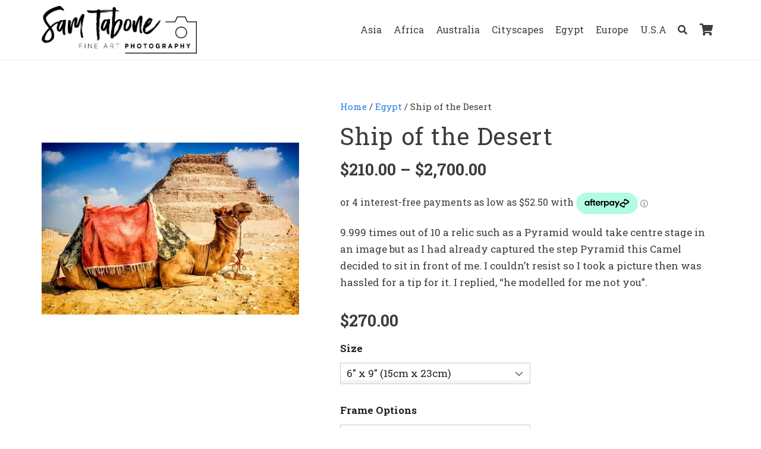

--- FILE ---
content_type: text/html; charset=UTF-8
request_url: https://samtabone.com/product/ship-of-the-desert/
body_size: 27337
content:
<!DOCTYPE HTML>
<html lang="en-AU">
<head>
	<meta charset="UTF-8">
	<meta name='robots' content='index, follow, max-image-preview:large, max-snippet:-1, max-video-preview:-1' />
	<style>img:is([sizes="auto" i], [sizes^="auto," i]) { contain-intrinsic-size: 3000px 1500px }</style>
	
	<!-- This site is optimized with the Yoast SEO plugin v24.3 - https://yoast.com/wordpress/plugins/seo/ -->
	<title>Ship of the Desert - Sam Tabone Photography</title><style id="rocket-critical-css">button.pswp__button{box-shadow:none!important;background-image:url(https://samtabone.com/wp-content/plugins/woocommerce/assets/css/photoswipe/default-skin/default-skin.png)!important}button.pswp__button,button.pswp__button--arrow--left::before,button.pswp__button--arrow--right::before{background-color:transparent!important}button.pswp__button--arrow--left,button.pswp__button--arrow--right{background-image:none!important}.pswp{display:none;position:absolute;width:100%;height:100%;left:0;top:0;overflow:hidden;-ms-touch-action:none;touch-action:none;z-index:1500;-webkit-text-size-adjust:100%;-webkit-backface-visibility:hidden;outline:0}.pswp *{-webkit-box-sizing:border-box;box-sizing:border-box}.pswp__bg{position:absolute;left:0;top:0;width:100%;height:100%;background:#000;opacity:0;-webkit-transform:translateZ(0);transform:translateZ(0);-webkit-backface-visibility:hidden;will-change:opacity}.pswp__scroll-wrap{position:absolute;left:0;top:0;width:100%;height:100%;overflow:hidden}.pswp__container{-ms-touch-action:none;touch-action:none;position:absolute;left:0;right:0;top:0;bottom:0}.pswp__container{-webkit-touch-callout:none}.pswp__bg{will-change:opacity}.pswp__container{-webkit-backface-visibility:hidden}.pswp__item{position:absolute;left:0;right:0;top:0;bottom:0;overflow:hidden}.pswp__button{width:44px;height:44px;position:relative;background:0 0;overflow:visible;-webkit-appearance:none;display:block;border:0;padding:0;margin:0;float:right;opacity:.75;-webkit-box-shadow:none;box-shadow:none}.pswp__button::-moz-focus-inner{padding:0;border:0}.pswp__button,.pswp__button--arrow--left:before,.pswp__button--arrow--right:before{background:url(https://samtabone.com/wp-content/plugins/woocommerce/assets/css/photoswipe/default-skin/default-skin.png) 0 0 no-repeat;background-size:264px 88px;width:44px;height:44px}.pswp__button--close{background-position:0 -44px}.pswp__button--share{background-position:-44px -44px}.pswp__button--fs{display:none}.pswp__button--zoom{display:none;background-position:-88px 0}.pswp__button--arrow--left,.pswp__button--arrow--right{background:0 0;top:50%;margin-top:-50px;width:70px;height:100px;position:absolute}.pswp__button--arrow--left{left:0}.pswp__button--arrow--right{right:0}.pswp__button--arrow--left:before,.pswp__button--arrow--right:before{content:'';top:35px;background-color:rgba(0,0,0,.3);height:30px;width:32px;position:absolute}.pswp__button--arrow--left:before{left:6px;background-position:-138px -44px}.pswp__button--arrow--right:before{right:6px;background-position:-94px -44px}.pswp__share-modal{display:block;background:rgba(0,0,0,.5);width:100%;height:100%;top:0;left:0;padding:10px;position:absolute;z-index:1600;opacity:0;-webkit-backface-visibility:hidden;will-change:opacity}.pswp__share-modal--hidden{display:none}.pswp__share-tooltip{z-index:1620;position:absolute;background:#fff;top:56px;border-radius:2px;display:block;width:auto;right:44px;-webkit-box-shadow:0 2px 5px rgba(0,0,0,.25);box-shadow:0 2px 5px rgba(0,0,0,.25);-webkit-transform:translateY(6px);-ms-transform:translateY(6px);transform:translateY(6px);-webkit-backface-visibility:hidden;will-change:transform}.pswp__counter{position:absolute;left:0;top:0;height:44px;font-size:13px;line-height:44px;color:#fff;opacity:.75;padding:0 10px}.pswp__caption{position:absolute;left:0;bottom:0;width:100%;min-height:44px}.pswp__caption__center{text-align:left;max-width:420px;margin:0 auto;font-size:13px;padding:10px;line-height:20px;color:#ccc}.pswp__preloader{width:44px;height:44px;position:absolute;top:0;left:50%;margin-left:-22px;opacity:0;will-change:opacity;direction:ltr}.pswp__preloader__icn{width:20px;height:20px;margin:12px}@media screen and (max-width:1024px){.pswp__preloader{position:relative;left:auto;top:auto;margin:0;float:right}}.pswp__ui{-webkit-font-smoothing:auto;visibility:visible;opacity:1;z-index:1550}.pswp__top-bar{position:absolute;left:0;top:0;height:44px;width:100%}.pswp__caption,.pswp__top-bar{-webkit-backface-visibility:hidden;will-change:opacity}.pswp__caption,.pswp__top-bar{background-color:rgba(0,0,0,.5)}.pswp__ui--hidden .pswp__button--arrow--left,.pswp__ui--hidden .pswp__button--arrow--right,.pswp__ui--hidden .pswp__caption,.pswp__ui--hidden .pswp__top-bar{opacity:.001}.variations_form .variations{display:none!important}#ivpa-content:before,#ivpa-content:after{content:'';clear:both;display:table}#ivpa-content{clear:both;display:block;width:100%}#ivpa-content{margin-top:-15px;margin-bottom:30px}#ivpa-content .ivpa_attribute:before,#ivpa-content .ivpa_attribute:after{content:'';display:table;clear:both}#ivpa-content .ivpa_attribute{margin-bottom:15px;clear:both}#ivpa-content .ivpa_title{display:block;margin-top:15px;margin-bottom:5px;color:#222}#ivpa-content .ivpa_reset_variations{display:none}.ivpa-hidden-price{display:none}#ivpa-content .ivpa_attribute .ivpa_term{position:relative}.ivpa_select_wrapper{width:100%}#ivpa-content .ivpa_select_wrapper{max-width:320px}.ivpa_select_wrapper .ivpa_term.ivpa_clicked:after{content:'\f002';font-family:'ivpa';float:right;color:#df4444;font-size:14px}#ivpa-content .ivpa_select_wrapper{position:relative;height:36px;margin-top:10px}#ivpa-content .ivpa_select_wrapper_inner{position:absolute;top:0;left:0;width:100%;max-width:320px;max-height:36px;overflow:hidden;box-sizing:border-box;border:1px solid #ccc;z-index:10;color:#777;background-color:#fff}#ivpa-content .ivpa_selectbox_title{margin-bottom:0}#ivpa-content .ivpa_attribute.ivpa_selectbox{position:relative}#ivpa-content .ivpa_attribute .ivpa_select_wrapper_inner strong,#ivpa-content .ivpa_attribute .ivpa_select_wrapper_inner span{height:28px;line-height:28px;display:block;white-space:nowrap;overflow:hidden;text-overflow:ellipsis;padding:3px 10px;margin:0}#ivpa-content .ivpa_attribute .ivpa_select_wrapper_inner strong{font-weight:normal}#ivpa-content .ivpa_attribute .ivpa_select_wrapper_inner:after{font-family:'ivpa';content:'\f005';position:absolute;top:0;right:0;width:36px;height:36px;line-height:36px;font-size:14px;text-align:center;color:#777;z-index:-1}.ivpa_attribute.ivpa_selectbox .ivpa_term.ivpa_clicked{font-weight:600;background-color:#f4f4f4}.ivpa_attribute.ivpa_selectbox .ivpa_term.ivpa_clicked:after{font-weight:normal}.ivpa-disableunclick .ivpa_attribute.ivpa_selectbox .ivpa_term.ivpa_clicked:after{content:''}@font-face{font-display:swap;font-family:"ivpa";src:url(https://samtabone.com/wp-content/plugins/improved-variable-product-attributes/assets/css/fonts/ivpa.eot);src:url(https://samtabone.com/wp-content/plugins/improved-variable-product-attributes/assets/css/fonts/ivpa.svg#ivpa) format("svg"),url(https://samtabone.com/wp-content/plugins/improved-variable-product-attributes/assets/css/fonts/ivpa.eot?#iefix) format("embedded-opentype"),url(https://samtabone.com/wp-content/plugins/improved-variable-product-attributes/assets/css/fonts/ivpa.woff) format("woff"),url(https://samtabone.com/wp-content/plugins/improved-variable-product-attributes/assets/css/fonts/ivpa.ttf) format("truetype");font-weight:normal;font-style:normal}[class^="ivpa-"]:before,[class*=" ivpa-"]:before{font-family:"ivpa"!important;font-style:normal!important;font-weight:normal!important;font-variant:normal!important;text-transform:none!important;speak:none;-webkit-font-smoothing:antialiased;-moz-osx-font-smoothing:grayscale;vertical-align:middle}*{box-sizing:border-box}html{-webkit-text-size-adjust:100%}body{margin:0;overflow-x:hidden}a{text-decoration:none;background:none;-webkit-text-decoration-skip:objects}strong{font-weight:bold}img{height:auto;max-width:100%}figure{margin:0}button,input,select{vertical-align:top;text-transform:none;color:inherit;font:inherit;border:none;margin:0}input:not([type="submit"]),select{outline:none!important}input[type="text"],input[type="number"]{-webkit-appearance:none}button,[type="button"],[type="submit"]{overflow:visible;-webkit-appearance:button}::-moz-focus-inner{border:0}::-webkit-file-upload-button{font:inherit;border:0;outline:0;padding-left:0;background:none}table{border-collapse:collapse;border-spacing:0;width:100%}td{vertical-align:top;padding:0.6rem 1rem;border-bottom:1px solid;border-color:var(--color-content-border);outline:none!important}ul{list-style:none;margin:0;padding:0}:-webkit-full-screen-ancestor:not(iframe){animation:none!important}::-moz-placeholder{opacity:0.5;color:inherit}::-webkit-input-placeholder{color:inherit;opacity:0.5}h1{font-family:inherit;line-height:1.4;margin:0;padding-top:1.5rem;color:var(--color-content-heading)}p,ul,table{margin:0 0 1.5rem}ul{list-style-type:disc;margin-left:2.5rem}li{margin:0 0 0.5rem}li>ul{margin-bottom:0.5rem;margin-top:0.5rem}p:last-child,ul:last-child,li:last-child{margin-bottom:0}input:not([type="submit"]),select{width:100%;font-size:var(--inputs-font-size);border:var(--inputs-border-width,0px) solid transparent;background:none}input:not([type="submit"]),select{min-height:var(--inputs-height);line-height:var(--inputs-height);padding:0 var(--inputs-padding)}select{height:calc(var(--inputs-height) + var(--inputs-border-width) * 2)}.hidden{display:none!important}.i-cf:after{content:'';display:block;clear:both}a{color:var(--color-content-link)}.l-canvas{margin:0 auto;width:100%;flex-grow:1;background:var(--color-content-bg-grad);color:var(--color-content-text)}@media screen and (min-width:1025px){body:not(.us_iframe){display:flex;flex-direction:column;min-height:100vh}}.l-subheader,.l-section{padding-left:2.5rem;padding-right:2.5rem}.l-section{position:relative;margin:0 auto}.l-section-h{position:relative;margin:0 auto;width:100%;max-width:var(--site-content-width,1200px)}.l-section.height_medium{padding-top:4rem;padding-bottom:4rem}.fas{display:inline-block;line-height:1;font-family:"fontawesome";font-weight:400;font-style:normal;font-variant:normal;text-rendering:auto;-moz-osx-font-smoothing:grayscale;-webkit-font-smoothing:antialiased}.screen-reader-text{position:absolute;overflow:hidden;clip:rect(1px,1px,1px,1px);-webkit-clip-path:inset(50%);clip-path:inset(50%);height:1px;width:1px;margin:-1px;padding:0;border:0;word-wrap:normal!important}@media (max-width:1024px){.l-section.height_medium{padding-top:2.5rem;padding-bottom:2.5rem}}@media screen and (max-width:900px){.l-subheader{padding-left:1rem!important;padding-right:1rem!important}}@media screen and (max-width:600px){p{margin-bottom:1rem}h1{padding-top:1rem}.w-header-show{margin:10px!important}.l-subheader,.l-section{padding-left:1.5rem;padding-right:1.5rem}.l-section.height_medium{padding-top:1.5rem;padding-bottom:1.5rem}}.fas{-moz-osx-font-smoothing:grayscale;-webkit-font-smoothing:antialiased;display:inline-block;font-style:normal;font-variant:normal;text-rendering:auto;line-height:1}.fa-search:before{content:"\f002"}.fa-shopping-cart:before{content:"\f07a"}.button,button[type="submit"]{display:inline-block;vertical-align:top;text-align:center;line-height:1.2;position:relative}.button{padding:0.8em 1.8em}.button:before,button[type="submit"]:before{content:'';position:absolute;top:0;left:0;right:0;bottom:0;border-radius:inherit;border-style:solid;border-color:inherit;border-image:inherit}.w-form-row{position:relative;width:100%;padding-left:calc(var(--fields-gap,1rem) / 2);padding-right:calc(var(--fields-gap,1rem) / 2)}.w-form-row-field{position:relative}@media screen and (max-width:600px){.w-form-row{width:100%!important}}.l-header a{color:inherit}.l-subheader-cell{display:flex;align-items:center;flex-grow:1}.l-subheader-cell.at_left{justify-content:flex-start}.header_hor .l-subheader-cell.at_left>*{margin-right:1.4rem}.l-subheader-cell.at_center{justify-content:center}.l-subheader-cell.at_right{justify-content:flex-end}.header_hor .l-subheader-cell.at_right>*{margin-left:1.4rem}.l-subheader-cell:empty{display:none}.l-header:before{content:'auto';left:-100%;position:absolute;top:-100%;visibility:hidden!important}.l-header .w-image{flex-shrink:0}.w-image-h{display:block;height:inherit;max-height:inherit;border-radius:inherit;border-color:inherit!important;color:inherit!important}.w-image:not([class*="style_phone"]) .w-image-h{background:inherit}.w-image img{object-fit:contain;vertical-align:top;height:inherit;max-height:inherit;border-radius:inherit}.w-image img:not([src*=".svg"]),.w-image[class*="ush_image_"] img{width:auto}.w-image-h[href]{position:relative}button::-moz-focus-inner{padding:0;border:0}.w-nav.type_desktop:not(.height_full){line-height:50px}.l-subheader-cell .w-nav{margin-left:0;margin-right:0}.w-nav-list{list-style:none;margin:0}.w-nav-list:not(.level_1){display:none}.w-nav.type_desktop .w-nav-list:not(.level_1){box-shadow:var(--box-shadow)}.w-nav.type_desktop .w-nav-list.level_2{text-align:left;position:absolute;left:0;z-index:120;min-width:12rem}.w-nav.type_desktop .w-nav-list.level_3{position:absolute;left:100%;top:0;z-index:121;min-width:12rem}.w-nav.type_desktop .w-nav-list.level_4{position:absolute;left:100%;top:0;z-index:122;min-width:12rem}.w-nav .menu-item{display:block;position:relative;margin:0}.w-nav-anchor{display:block;overflow:hidden;position:relative;outline:none!important}.w-nav-anchor:not(.w-btn){border:none!important}.w-nav.type_desktop .w-nav-anchor.level_1{z-index:1}.w-nav.type_desktop .w-nav-anchor:not(.level_1){line-height:1.5em;padding:0.6em 20px;white-space:nowrap}.w-nav-arrow{display:none;vertical-align:top;font-weight:normal;line-height:inherit;text-transform:none;text-align:center}.w-nav-arrow:before{content:'\f107';vertical-align:top;font-family:fontawesome;font-weight:400}.w-nav.type_desktop .w-nav-anchor.level_1 .w-nav-arrow:before{font-size:1.3em;margin-left:0.4em}.w-nav.type_desktop .w-nav-list.level_2 .w-nav-arrow:before{content:'\f105';font-size:1.3em}.w-nav.type_desktop .menu-item-has-children>.w-nav-anchor:not(.level_1) .w-nav-arrow{display:block;position:absolute;top:0;right:0;line-height:2.7em;width:2em}.w-nav.type_desktop .menu-item-has-children>.w-nav-anchor:not(.level_1) .w-nav-title{padding-right:2em}.w-nav.type_desktop .hover_underline .w-nav-title{position:relative}.header_hor .w-nav.type_desktop>.w-nav-list{display:flex;align-items:center}.header_hor .w-nav.type_desktop>.w-nav-list>.menu-item{flex-shrink:0}.w-nav.type_desktop.dropdown_mdesign .w-nav-list:not(.level_1){display:block;transform-origin:0 0;transform:scale(0) translateZ(0);opacity:0}.w-nav-control{display:none;line-height:50px;height:50px;padding:0 0.8rem;color:inherit}.w-nav-icon{display:inline-block;vertical-align:top;font-size:20px;position:relative;height:inherit;width:1em}.w-nav-icon>div,.w-nav-icon>div:before,.w-nav-icon>div:after{content:'';display:block;position:absolute;height:0;width:inherit}.w-nav-icon>div{border-bottom:0.15em solid}.w-nav-icon>div:before,.w-nav-icon>div:after{border-bottom:inherit}.w-nav-icon>div{top:50%;transform:translateY(-50%)}.w-nav-icon>div:before{top:-0.3333em}.w-nav-icon>div:after{top:0.3333em}.w-nav-close{display:none;position:absolute;top:0;right:0;text-align:center;font-size:3rem;line-height:2;width:2em;opacity:0.5}.w-nav-close:before{content:'\f00d';font-family:fontawesome;font-weight:normal;vertical-align:top}@media screen and (max-width:767px){.w-nav-close{font-size:2rem}}@media screen and (max-width:480px){.w-nav-anchor.level_2,.w-nav-anchor.level_3,.w-nav-anchor.level_4{white-space:normal}}.w-search{line-height:2.8rem}.header_hor .l-subheader-cell>.w-search:not(.layout_simple){margin-left:0;margin-right:0}.w-search-form .w-form-row{height:inherit;padding:0}.w-search input{display:block}.w-search-open{display:block;text-align:center;width:2.2em}.w-search-open i{vertical-align:top;line-height:inherit}.w-search-close{position:absolute;top:50%;transform:translateY(-50%);right:0;text-align:center;line-height:2;width:2em;background:none;padding:0;color:inherit!important;opacity:0.5}.w-search-close:before{content:'\f00d';font-family:fontawesome;font-weight:400;vertical-align:top}.w-search.layout_modern{position:relative;overflow:hidden;width:2.2em;z-index:1}.w-search.layout_modern .w-search-open{position:absolute;top:50%;transform:translateY(-50%);right:0;z-index:2}.w-search.layout_modern .w-search-close{opacity:0;transform:translate(2rem,-50%)}.w-search.layout_modern .w-search-form{position:relative;z-index:1;opacity:0}.w-search.layout_modern input{font-size:1rem;box-shadow:none!important}body:not(.rtl) .w-search.layout_modern input{padding-right:2.8em}@media (min-width:601px){.w-search.layout_modern .w-search-form{background:none}}@media screen and (max-width:600px){.header_hor .w-search.elm_in_header{line-height:inherit}.header_hor .w-search.layout_modern.elm_in_header{position:static;overflow:visible;margin-left:0;margin-right:0;padding:0;min-width:0;height:auto;width:auto!important}.header_hor .w-search.layout_modern.elm_in_header .w-search-open{display:block;position:static;transform:none}.header_hor .w-search.layout_modern.elm_in_header .w-search-form{position:absolute;top:0;left:-1.5rem;right:-1.5rem;height:0;overflow:hidden;opacity:1;z-index:119}.header_hor .w-search.layout_modern.elm_in_header .w-form-row-field{position:absolute;top:50%;transform:translateY(-50%);left:0;right:0}.header_hor .w-search.layout_modern.elm_in_header input{padding:0 3rem 0 1.5rem;border-radius:0;border:none;background:none;color:inherit;box-shadow:none!important}.header_hor .w-search.layout_modern.elm_in_header .w-search-close{display:block;padding-right:1.5rem;width:auto;transform:translateY(-50%)}}.w-socials-item-link-hover{display:none;position:absolute;top:0;left:0;right:0;bottom:0;background:var(--color-content-primary-grad)}.w-socials-item-popup{display:none;position:absolute;left:50%;bottom:100%;text-align:center;white-space:nowrap;z-index:90;font-size:0.9rem;line-height:2.4rem;padding:0 1rem;margin-bottom:7px;border-radius:0.25rem;background:#222;color:#fff;opacity:0;visibility:hidden;transform:translate3d(-50%,-1em,0)}.w-socials-item-popup:after{content:'';display:block;position:absolute;left:50%;bottom:-7px;margin-left:-8px;width:0;height:0;border-left:8px solid transparent;border-right:8px solid transparent;border-top:8px solid #333}.w-socials-item.facebook .w-socials-item-link-hover{background:#1e77f0}.w-socials-item.instagram .w-socials-item-link-hover{background:#a17357;background:radial-gradient(circle farthest-corner at 35% 100%,#fec564,transparent 50%),radial-gradient(circle farthest-corner at 10% 140%,#feda7e,transparent 50%),radial-gradient(ellipse farthest-corner at 0 -25%,#5258cf,transparent 50%),radial-gradient(ellipse farthest-corner at 20% -50%,#5258cf,transparent 50%),radial-gradient(ellipse farthest-corner at 100% 0,#893dc2,transparent 50%),radial-gradient(ellipse farthest-corner at 60% -20%,#893dc2,transparent 50%),radial-gradient(ellipse farthest-corner at 100% 100%,#d9317a,transparent),linear-gradient(#6559ca,#bc318f 30%,#e42e66 50%,#fa5332 70%,#ffdc80 100%)}.widget{margin-bottom:2rem}.widget:last-child{margin-bottom:0!important}.woocommerce-notices-wrapper:empty{display:none}.w-cart{position:relative}.w-cart-link{display:block;position:relative;text-align:center;width:2.2em}.w-cart-icon{display:inline-block;line-height:2.8rem}.w-cart-icon i{vertical-align:top;line-height:inherit}.w-cart-quantity{position:absolute;right:0;text-align:center;font-size:11px;padding:0 4px;line-height:20px;min-width:20px;border-radius:2rem}.w-cart.empty .w-cart-quantity{transform:scale(0)}.w-cart-notification{display:none;position:absolute;z-index:121;font-size:0.9rem;text-align:left;line-height:1.4rem;padding:1rem 1.5rem;width:20rem;background:rgba(0,0,0,0.8);color:#ccc}.l-subheader-cell.at_right .w-cart-notification{right:0}.w-cart-notification .product-name{color:#fff}.w-cart-dropdown{display:none;position:absolute;z-index:120;font-size:1rem;text-align:left;padding:2rem;width:20rem;box-shadow:var(--box-shadow);background:var(--color-content-bg-grad);color:var(--color-content-text)}.l-subheader-cell.at_right .w-cart-dropdown{right:0}.w-cart-dropdown .widget_shopping_cart{padding:0;margin:0;background:none}.w-cart.dropdown_height .w-cart-dropdown,.w-cart.dropdown_height .w-cart-notification{display:block;transform-origin:50% 0;transform:scaleY(0) translateZ(0);opacity:0}.woocommerce-breadcrumb{font-size:0.9rem;line-height:1.4rem;margin-bottom:0.6rem}.woocommerce-select{position:relative}.woocommerce-select select{-webkit-appearance:none}body:not(.rtl) .woocommerce-select select{padding-right:2.8em}.woocommerce-select:after{content:'';position:absolute;top:56%;transform:translateY(-50%);right:0;font-size:var(--inputs-font-size);margin:0 var(--inputs-padding);color:var(--inputs-text-color);border:0.4em solid;border-left-color:transparent;border-right-color:transparent;border-bottom-color:transparent;border-radius:2px}.woocommerce .quantity{display:inline-block;vertical-align:top}.woocommerce .quantity input.qty{width:2.5em;box-sizing:content-box}.woocommerce div.product{position:relative}.woocommerce div.product .images{float:left;width:38%;margin-bottom:3rem}.woocommerce div.product .summary{float:right;width:56%;margin-bottom:3rem}.woocommerce div.product .product_title{padding:0}.woocommerce-product-gallery{position:relative}.woocommerce-product-gallery img{display:block}.woocommerce .product .summary .price{font-size:1.6rem;font-weight:600;color:var(--color-content-heading)}.woocommerce-product-details__short-description{margin-bottom:1.5rem}.woocommerce div.product .cart{margin-bottom:1.5rem}.woocommerce .cart .quantity,.woocommerce .cart .quantity+.button{vertical-align:middle}.woocommerce .cart .variations{margin:0}.woocommerce .cart .variations td{border:none;padding-top:0;padding-left:0;padding-right:0}.woocommerce .cart .variations label{display:block;font-weight:bold;padding-top:0.5rem}.woocommerce .cart .variations td.value{position:relative}.woocommerce .cart .variations select{width:100%}.woocommerce .cart .reset_variations{display:none;position:absolute;top:0;left:100%;font-size:0;text-align:center;line-height:2.8rem;width:1.5rem}.woocommerce .cart .reset_variations:before{content:'\00D7';vertical-align:top;font-size:2rem}.woocommerce-variation.single_variation{display:flex;flex-wrap:wrap;align-items:center}.woocommerce-variation-add-to-cart{margin-top:0.6rem}@media screen and (max-width:767px){.woocommerce div.product .images{float:none!important;max-width:500px;margin-bottom:1rem;width:auto!important}.woocommerce div.product .summary{float:none!important;width:100%!important}}@media screen and (max-width:600px){.header_hor .l-subheader-cell.at_right .w-cart:last-child{margin-right:-0.8rem}}@media screen and (max-width:480px){.w-cart{position:static}.w-cart-dropdown,.w-cart-notification{left:-1rem!important;right:-1rem!important;width:auto}.product>.woocommerce-product-gallery{margin:-1.5rem -1.5rem 1.5rem!important}.woocommerce-product-gallery{display:block}}:root{--color-header-middle-bg:#ffffff;--color-header-middle-bg-grad:#ffffff;--color-header-middle-text:#3b3d40;--color-header-middle-text-hover:#277cea;--color-header-transparent-bg:transparent;--color-header-transparent-bg-grad:transparent;--color-header-transparent-text:#ffffff;--color-header-transparent-text-hover:#277cea;--color-chrome-toolbar:#ffffff;--color-chrome-toolbar-grad:#ffffff;--color-header-top-bg:#ffffff;--color-header-top-bg-grad:#ffffff;--color-header-top-text:#666d70;--color-header-top-text-hover:#277cea;--color-header-top-transparent-bg:rgba(0,0,0,0.2);--color-header-top-transparent-bg-grad:rgba(0,0,0,0.2);--color-header-top-transparent-text:rgba(255,255,255,0.66);--color-header-top-transparent-text-hover:#fff;--color-content-bg:#ffffff;--color-content-bg-grad:#ffffff;--color-content-bg-alt:#eeeeee;--color-content-bg-alt-grad:#eeeeee;--color-content-border:#eeeeee;--color-content-heading:#3b3d40;--color-content-heading-grad:#3b3d40;--color-content-text:#3b3d40;--color-content-link:#277cea;--color-content-link-hover:#3b3d40;--color-content-primary:#277cea;--color-content-primary-grad:#277cea;--color-content-secondary:#3b3d40;--color-content-secondary-grad:#3b3d40;--color-content-faded:#9da6a8;--color-content-overlay:rgba(0,0,0,0.75);--color-content-overlay-grad:rgba(0,0,0,0.75);--color-alt-content-bg:#eeeeee;--color-alt-content-bg-grad:#eeeeee;--color-alt-content-bg-alt:#ffffff;--color-alt-content-bg-alt-grad:#ffffff;--color-alt-content-border:#dddddd;--color-alt-content-heading:#3b3d40;--color-alt-content-heading-grad:#3b3d40;--color-alt-content-text:#3b3d40;--color-alt-content-link:#277cea;--color-alt-content-link-hover:#3b3d40;--color-alt-content-primary:#277cea;--color-alt-content-primary-grad:#277cea;--color-alt-content-secondary:#3b3d40;--color-alt-content-secondary-grad:#3b3d40;--color-alt-content-faded:#9da6a8;--color-alt-content-overlay:#e95095;--color-alt-content-overlay-grad:linear-gradient(135deg,#e95095,rgba(233,80,149,0.75));--color-footer-bg:#27282a;--color-footer-bg-grad:#27282a;--color-footer-bg-alt:#323336;--color-footer-bg-alt-grad:#323336;--color-footer-border:#3b3d40;--color-footer-heading:#ccc;--color-footer-heading-grad:#ccc;--color-footer-text:#666d70;--color-footer-link:#9da6a8;--color-footer-link-hover:#277cea;--color-subfooter-bg:#27282a;--color-subfooter-bg-grad:#27282a;--color-subfooter-bg-alt:#323336;--color-subfooter-bg-alt-grad:#323336;--color-subfooter-border:#3b3d40;--color-subfooter-heading:#ccc;--color-subfooter-heading-grad:#ccc;--color-subfooter-text:#666d70;--color-subfooter-link:#9da6a8;--color-subfooter-link-hover:#277cea;--color-content-primary-faded:rgba(39,124,234,0.15);--box-shadow:0 5px 15px rgba(0,0,0,.15);--box-shadow-up:0 -5px 15px rgba(0,0,0,.15);--site-content-width:1140px;--inputs-font-size:1rem;--inputs-height:2.8rem;--inputs-padding:0.8rem;--inputs-border-width:0px;--inputs-text-color:var(--color-content-text);--font-body:"Roboto Slab",serif;--font-h1:"Roboto Slab",serif;--font-h2:"Roboto Slab",serif;--font-h3:"Roboto Slab",serif;--font-h4:"Roboto Slab",serif;--font-h5:"Roboto Slab",serif;--font-h6:"Roboto Slab",serif}html,.l-header .widget{font-family:var(--font-body);font-weight:400;font-size:17px;line-height:28px}h1{font-family:var(--font-h1);font-weight:400;font-size:40px;line-height:1.4;letter-spacing:0.04em;margin-bottom:1.5rem}@media (max-width:600px){html{font-size:16px;line-height:26px}h1{font-size:30px}}body{background:#ffffff}@media (max-width:899px){.l-canvas{overflow:hidden}}a,button{outline:none!important}.w-header-show{background:rgba(0,0,0,0.3)}button[type="submit"]:not(.w-btn),.woocommerce .button.alt{font-family:var(--font-body);font-weight:700;font-style:normal;text-transform:none;letter-spacing:0em;border-radius:2.5em;padding:0.9em 2em;background:#277cea;border-color:transparent;color:#ffffff!important}button[type="submit"]:not(.w-btn):before,.woocommerce .button.alt:before{border-width:2px}.woocommerce .button{font-family:var(--font-body);font-weight:700;font-style:normal;text-transform:none;letter-spacing:0em;border-radius:2.5em;padding:0.9em 2em;background:#1a1a1a;border-color:transparent;color:#ffffff!important}.woocommerce .button:before{border-width:2px}select,input:not([type="submit"]){font-weight:400;letter-spacing:0em;border-radius:0.3rem;background:var(--color-content-bg-alt);border-color:var(--color-content-border);color:var(--color-content-text);box-shadow:0px 1px 0px 0px rgba(0,0,0,0.08) inset}.fa-search:before{content:"\f002"}.fa-shopping-cart:before{content:"\f07a"}.w-cart-link{z-index:10}</style>
	<meta name="description" content="9.999 times out of 10 a relic such as Step Pyramid would take centre stage, but in this instance the Camel thought he was more important." />
	<link rel="canonical" href="https://samtabone.com/product/ship-of-the-desert/" />
	<meta property="og:locale" content="en_US" />
	<meta property="og:type" content="product" />
	<meta property="og:title" content="Ship of the Desert - Sam Tabone Photography" />
	<meta property="og:description" content="9.999 times out of 10 a relic such as Step Pyramid would take centre stage, but in this instance the Camel thought he was more important." />
	<meta property="og:url" content="https://samtabone.com/product/ship-of-the-desert/" />
	<meta property="og:site_name" content="Sam Tabone Photography" />
	<meta property="article:modified_time" content="2023-04-15T03:15:51+00:00" />
	<meta property="og:image" content="https://samtabone.com/wp-content/uploads/2019/05/Ship-of-the-Desert.jpg" />
	<meta property="og:image:width" content="1000" />
	<meta property="og:image:height" content="1000" />
	<meta property="og:image:type" content="image/jpeg" />
	<meta name="twitter:card" content="summary_large_image" />
	<meta name="twitter:label1" content="Availability" />
	<meta name="twitter:data1" content="In stock" />
	<script type="application/ld+json" class="yoast-schema-graph">{"@context":"https://schema.org","@graph":[{"@type":["WebPage","ItemPage"],"@id":"https://samtabone.com/product/ship-of-the-desert/","url":"https://samtabone.com/product/ship-of-the-desert/","name":"Ship of the Desert - Sam Tabone Photography","isPartOf":{"@id":"https://samtabone.com/#website"},"primaryImageOfPage":{"@id":"https://samtabone.com/product/ship-of-the-desert/#primaryimage"},"image":{"@id":"https://samtabone.com/product/ship-of-the-desert/#primaryimage"},"thumbnailUrl":"https://samtabone.com/wp-content/uploads/2019/05/Ship-of-the-Desert.jpg","description":"9.999 times out of 10 a relic such as Step Pyramid would take centre stage, but in this instance the Camel thought he was more important.","breadcrumb":{"@id":"https://samtabone.com/product/ship-of-the-desert/#breadcrumb"},"inLanguage":"en-AU","potentialAction":{"@type":"BuyAction","target":"https://samtabone.com/product/ship-of-the-desert/"}},{"@type":"ImageObject","inLanguage":"en-AU","@id":"https://samtabone.com/product/ship-of-the-desert/#primaryimage","url":"https://samtabone.com/wp-content/uploads/2019/05/Ship-of-the-Desert.jpg","contentUrl":"https://samtabone.com/wp-content/uploads/2019/05/Ship-of-the-Desert.jpg","width":1000,"height":1000,"caption":"Ship-of-the-Desert"},{"@type":"BreadcrumbList","@id":"https://samtabone.com/product/ship-of-the-desert/#breadcrumb","itemListElement":[{"@type":"ListItem","position":1,"name":"Home","item":"https://samtabone.com/"},{"@type":"ListItem","position":2,"name":"Shop","item":"https://samtabone.com/shop/"},{"@type":"ListItem","position":3,"name":"Ship of the Desert"}]},{"@type":"WebSite","@id":"https://samtabone.com/#website","url":"https://samtabone.com/","name":"Sam Tabone Photography","description":"Fine Art Photography","publisher":{"@id":"https://samtabone.com/#/schema/person/aadc61a3134f91857bbe161de3cbe7ba"},"potentialAction":[{"@type":"SearchAction","target":{"@type":"EntryPoint","urlTemplate":"https://samtabone.com/?s={search_term_string}"},"query-input":{"@type":"PropertyValueSpecification","valueRequired":true,"valueName":"search_term_string"}}],"inLanguage":"en-AU"},{"@type":["Person","Organization"],"@id":"https://samtabone.com/#/schema/person/aadc61a3134f91857bbe161de3cbe7ba","name":"Sam Tabone","image":{"@type":"ImageObject","inLanguage":"en-AU","@id":"https://samtabone.com/#/schema/person/image/","url":"https://secure.gravatar.com/avatar/2fd7357ef931fa688b1fa09738aaf88a?s=96&d=mm&r=g","contentUrl":"https://secure.gravatar.com/avatar/2fd7357ef931fa688b1fa09738aaf88a?s=96&d=mm&r=g","caption":"Sam Tabone"},"logo":{"@id":"https://samtabone.com/#/schema/person/image/"}}]}</script>
	<meta property="og:availability" content="instock" />
	<meta property="product:availability" content="instock" />
	<meta property="product:condition" content="new" />
	<!-- / Yoast SEO plugin. -->


<link rel='dns-prefetch' href='//www.googletagmanager.com' />
<link rel='dns-prefetch' href='//fonts.googleapis.com' />
<link rel="alternate" type="application/rss+xml" title="Sam Tabone Photography &raquo; Feed" href="https://samtabone.com/feed/" />
<link rel="alternate" type="application/rss+xml" title="Sam Tabone Photography &raquo; Comments Feed" href="https://samtabone.com/comments/feed/" />
<link rel="canonical" href="https://samtabone.com/product/ship-of-the-desert" />
<meta name="viewport" content="width=device-width, initial-scale=1">
<meta name="SKYPE_TOOLBAR" content="SKYPE_TOOLBAR_PARSER_COMPATIBLE">
<meta name="theme-color" content="#ffffff">
<meta property="og:title" content="Ship of the Desert - Sam Tabone Photography">
<meta name="description" property="og:description" content="9.999 times out of 10 a relic such as a Pyramid would take centre stage in an image but as I had already captured the step Pyramid this Camel decided to sit in front of me. I couldn’t resist so I took a picture then was hassled for a tip for it. I replied, “he modelled for me not you”.">
<meta property="og:url" content="https://samtabone.com/product/ship-of-the-desert">
<meta property="og:locale" content="en_AU">
<meta property="og:site_name" content="Sam Tabone Photography">
<meta property="og:type" content="product">
<meta property="og:image" content="https://samtabone.com/wp-content/uploads/2019/05/Ship-of-the-Desert.jpg" itemprop="image">
<script>
window._wpemojiSettings = {"baseUrl":"https:\/\/s.w.org\/images\/core\/emoji\/15.0.3\/72x72\/","ext":".png","svgUrl":"https:\/\/s.w.org\/images\/core\/emoji\/15.0.3\/svg\/","svgExt":".svg","source":{"concatemoji":"https:\/\/samtabone.com\/wp-includes\/js\/wp-emoji-release.min.js?ver=6.7.4"}};
/*! This file is auto-generated */
!function(i,n){var o,s,e;function c(e){try{var t={supportTests:e,timestamp:(new Date).valueOf()};sessionStorage.setItem(o,JSON.stringify(t))}catch(e){}}function p(e,t,n){e.clearRect(0,0,e.canvas.width,e.canvas.height),e.fillText(t,0,0);var t=new Uint32Array(e.getImageData(0,0,e.canvas.width,e.canvas.height).data),r=(e.clearRect(0,0,e.canvas.width,e.canvas.height),e.fillText(n,0,0),new Uint32Array(e.getImageData(0,0,e.canvas.width,e.canvas.height).data));return t.every(function(e,t){return e===r[t]})}function u(e,t,n){switch(t){case"flag":return n(e,"\ud83c\udff3\ufe0f\u200d\u26a7\ufe0f","\ud83c\udff3\ufe0f\u200b\u26a7\ufe0f")?!1:!n(e,"\ud83c\uddfa\ud83c\uddf3","\ud83c\uddfa\u200b\ud83c\uddf3")&&!n(e,"\ud83c\udff4\udb40\udc67\udb40\udc62\udb40\udc65\udb40\udc6e\udb40\udc67\udb40\udc7f","\ud83c\udff4\u200b\udb40\udc67\u200b\udb40\udc62\u200b\udb40\udc65\u200b\udb40\udc6e\u200b\udb40\udc67\u200b\udb40\udc7f");case"emoji":return!n(e,"\ud83d\udc26\u200d\u2b1b","\ud83d\udc26\u200b\u2b1b")}return!1}function f(e,t,n){var r="undefined"!=typeof WorkerGlobalScope&&self instanceof WorkerGlobalScope?new OffscreenCanvas(300,150):i.createElement("canvas"),a=r.getContext("2d",{willReadFrequently:!0}),o=(a.textBaseline="top",a.font="600 32px Arial",{});return e.forEach(function(e){o[e]=t(a,e,n)}),o}function t(e){var t=i.createElement("script");t.src=e,t.defer=!0,i.head.appendChild(t)}"undefined"!=typeof Promise&&(o="wpEmojiSettingsSupports",s=["flag","emoji"],n.supports={everything:!0,everythingExceptFlag:!0},e=new Promise(function(e){i.addEventListener("DOMContentLoaded",e,{once:!0})}),new Promise(function(t){var n=function(){try{var e=JSON.parse(sessionStorage.getItem(o));if("object"==typeof e&&"number"==typeof e.timestamp&&(new Date).valueOf()<e.timestamp+604800&&"object"==typeof e.supportTests)return e.supportTests}catch(e){}return null}();if(!n){if("undefined"!=typeof Worker&&"undefined"!=typeof OffscreenCanvas&&"undefined"!=typeof URL&&URL.createObjectURL&&"undefined"!=typeof Blob)try{var e="postMessage("+f.toString()+"("+[JSON.stringify(s),u.toString(),p.toString()].join(",")+"));",r=new Blob([e],{type:"text/javascript"}),a=new Worker(URL.createObjectURL(r),{name:"wpTestEmojiSupports"});return void(a.onmessage=function(e){c(n=e.data),a.terminate(),t(n)})}catch(e){}c(n=f(s,u,p))}t(n)}).then(function(e){for(var t in e)n.supports[t]=e[t],n.supports.everything=n.supports.everything&&n.supports[t],"flag"!==t&&(n.supports.everythingExceptFlag=n.supports.everythingExceptFlag&&n.supports[t]);n.supports.everythingExceptFlag=n.supports.everythingExceptFlag&&!n.supports.flag,n.DOMReady=!1,n.readyCallback=function(){n.DOMReady=!0}}).then(function(){return e}).then(function(){var e;n.supports.everything||(n.readyCallback(),(e=n.source||{}).concatemoji?t(e.concatemoji):e.wpemoji&&e.twemoji&&(t(e.twemoji),t(e.wpemoji)))}))}((window,document),window._wpemojiSettings);
</script>
<link rel='preload'  href='https://samtabone.com/wp-content/plugins/instagram-feed/css/sbi-styles.min.css?ver=6.10.0' data-rocket-async="style" as="style" onload="this.onload=null;this.rel='stylesheet'" onerror="this.removeAttribute('data-rocket-async')"  media='all' />
<style id='wp-emoji-styles-inline-css'>

	img.wp-smiley, img.emoji {
		display: inline !important;
		border: none !important;
		box-shadow: none !important;
		height: 1em !important;
		width: 1em !important;
		margin: 0 0.07em !important;
		vertical-align: -0.1em !important;
		background: none !important;
		padding: 0 !important;
	}
</style>
<link data-minify="1" rel='preload'  href='https://samtabone.com/wp-content/cache/min/1/wp-content/plugins/contact-form-7/includes/css/styles.css?ver=1737935409' data-rocket-async="style" as="style" onload="this.onload=null;this.rel='stylesheet'" onerror="this.removeAttribute('data-rocket-async')"  media='all' />
<link rel='preload'  href='https://samtabone.com/wp-content/plugins/woocommerce/assets/css/photoswipe/photoswipe.min.css?ver=9.6.3' data-rocket-async="style" as="style" onload="this.onload=null;this.rel='stylesheet'" onerror="this.removeAttribute('data-rocket-async')"  media='all' />
<link rel='preload'  href='https://samtabone.com/wp-content/plugins/woocommerce/assets/css/photoswipe/default-skin/default-skin.min.css?ver=9.6.3' data-rocket-async="style" as="style" onload="this.onload=null;this.rel='stylesheet'" onerror="this.removeAttribute('data-rocket-async')"  media='all' />
<style id='woocommerce-inline-inline-css'>
.woocommerce form .form-row .required { visibility: visible; }
</style>
<link data-minify="1" rel='preload'  href='https://samtabone.com/wp-content/cache/min/1/wp-content/plugins/woocommerce-variation-swatches-and-photos/assets/css/swatches-and-photos.css?ver=1737935409' data-rocket-async="style" as="style" onload="this.onload=null;this.rel='stylesheet'" onerror="this.removeAttribute('data-rocket-async')"  media='all' />
<link data-minify="1" rel='preload'  href='https://samtabone.com/wp-content/cache/min/1/wp-content/plugins/woocommerce/assets/css/brands.css?ver=1737935409' data-rocket-async="style" as="style" onload="this.onload=null;this.rel='stylesheet'" onerror="this.removeAttribute('data-rocket-async')"  media='all' />
<link rel='preload'  href='https://fonts.googleapis.com/css?family=Roboto+Slab%3A400%2C700&#038;display=swap&#038;ver=6.7.4' data-rocket-async="style" as="style" onload="this.onload=null;this.rel='stylesheet'" onerror="this.removeAttribute('data-rocket-async')"  media='all' />
<link data-minify="1" rel='preload'  href='https://samtabone.com/wp-content/cache/min/1/wp-content/plugins/improved-variable-product-attributes/assets/css/style.min.css?ver=1737935409' data-rocket-async="style" as="style" onload="this.onload=null;this.rel='stylesheet'" onerror="this.removeAttribute('data-rocket-async')"  media='all' />
<link data-minify="1" rel='preload'  href='https://samtabone.com/wp-content/cache/min/1/wp-content/uploads/us-assets/samtabone.com.css?ver=1737935409' data-rocket-async="style" as="style" onload="this.onload=null;this.rel='stylesheet'" onerror="this.removeAttribute('data-rocket-async')"  media='all' />
<link data-minify="1" rel='preload'  href='https://samtabone.com/wp-content/cache/min/1/wp-content/themes/Impreza-child/style.css?ver=1737935409' data-rocket-async="style" as="style" onload="this.onload=null;this.rel='stylesheet'" onerror="this.removeAttribute('data-rocket-async')"  media='all' />
<link data-minify="1" rel='preload'  href='https://samtabone.com/wp-content/cache/min/1/wp-content/uploads/smile_fonts/Defaults/Defaults.css?ver=1737935409' data-rocket-async="style" as="style" onload="this.onload=null;this.rel='stylesheet'" onerror="this.removeAttribute('data-rocket-async')"  media='all' />
<script src="https://samtabone.com/wp-includes/js/jquery/jquery.min.js?ver=3.7.1" id="jquery-core-js"></script>
<script src="https://samtabone.com/wp-content/plugins/woocommerce/assets/js/jquery-blockui/jquery.blockUI.min.js?ver=2.7.0-wc.9.6.3" id="jquery-blockui-js" defer data-wp-strategy="defer"></script>
<script id="wc-add-to-cart-js-extra">
var wc_add_to_cart_params = {"ajax_url":"\/wp-admin\/admin-ajax.php","wc_ajax_url":"\/?wc-ajax=%%endpoint%%","i18n_view_cart":"View cart","cart_url":"https:\/\/samtabone.com\/cart\/","is_cart":"","cart_redirect_after_add":"no"};
</script>
<script src="https://samtabone.com/wp-content/plugins/woocommerce/assets/js/frontend/add-to-cart.min.js?ver=9.6.3" id="wc-add-to-cart-js" defer data-wp-strategy="defer"></script>
<script src="https://samtabone.com/wp-content/plugins/woocommerce/assets/js/photoswipe/photoswipe.min.js?ver=4.1.1-wc.9.6.3" id="photoswipe-js" defer data-wp-strategy="defer"></script>
<script src="https://samtabone.com/wp-content/plugins/woocommerce/assets/js/photoswipe/photoswipe-ui-default.min.js?ver=4.1.1-wc.9.6.3" id="photoswipe-ui-default-js" defer data-wp-strategy="defer"></script>
<script id="wc-single-product-js-extra">
var wc_single_product_params = {"i18n_required_rating_text":"Please select a rating","i18n_product_gallery_trigger_text":"View full-screen image gallery","review_rating_required":"no","flexslider":{"rtl":false,"animation":"slide","smoothHeight":true,"directionNav":false,"controlNav":"thumbnails","slideshow":false,"animationSpeed":500,"animationLoop":false,"allowOneSlide":false},"zoom_enabled":"","zoom_options":[],"photoswipe_enabled":"1","photoswipe_options":{"shareEl":false,"closeOnScroll":false,"history":false,"hideAnimationDuration":0,"showAnimationDuration":0},"flexslider_enabled":""};
</script>
<script src="https://samtabone.com/wp-content/plugins/woocommerce/assets/js/frontend/single-product.min.js?ver=9.6.3" id="wc-single-product-js" defer data-wp-strategy="defer"></script>
<script src="https://samtabone.com/wp-content/plugins/woocommerce/assets/js/js-cookie/js.cookie.min.js?ver=2.1.4-wc.9.6.3" id="js-cookie-js" defer data-wp-strategy="defer"></script>
<script id="woocommerce-js-extra">
var woocommerce_params = {"ajax_url":"\/wp-admin\/admin-ajax.php","wc_ajax_url":"\/?wc-ajax=%%endpoint%%"};
</script>
<script src="https://samtabone.com/wp-content/plugins/woocommerce/assets/js/frontend/woocommerce.min.js?ver=9.6.3" id="woocommerce-js" defer data-wp-strategy="defer"></script>

<!-- Google tag (gtag.js) snippet added by Site Kit -->

<!-- Google Analytics snippet added by Site Kit -->
<script src="https://www.googletagmanager.com/gtag/js?id=G-4VGEL1C52X" id="google_gtagjs-js" async></script>
<script id="google_gtagjs-js-after">
window.dataLayer = window.dataLayer || [];function gtag(){dataLayer.push(arguments);}
gtag("set","linker",{"domains":["samtabone.com"]});
gtag("js", new Date());
gtag("set", "developer_id.dZTNiMT", true);
gtag("config", "G-4VGEL1C52X");
</script>

<!-- End Google tag (gtag.js) snippet added by Site Kit -->
<script></script><link rel="https://api.w.org/" href="https://samtabone.com/wp-json/" /><link rel="alternate" title="JSON" type="application/json" href="https://samtabone.com/wp-json/wp/v2/product/7233" /><link rel="EditURI" type="application/rsd+xml" title="RSD" href="https://samtabone.com/xmlrpc.php?rsd" />
<meta name="generator" content="WordPress 6.7.4" />
<meta name="generator" content="WooCommerce 9.6.3" />
<link rel='shortlink' href='https://samtabone.com/?p=7233' />
<link rel="alternate" title="oEmbed (JSON)" type="application/json+oembed" href="https://samtabone.com/wp-json/oembed/1.0/embed?url=https%3A%2F%2Fsamtabone.com%2Fproduct%2Fship-of-the-desert%2F" />
<link rel="alternate" title="oEmbed (XML)" type="text/xml+oembed" href="https://samtabone.com/wp-json/oembed/1.0/embed?url=https%3A%2F%2Fsamtabone.com%2Fproduct%2Fship-of-the-desert%2F&#038;format=xml" />
<meta name="generator" content="Site Kit by Google 1.144.0" /><!-- Google Tag Manager -->
<script>(function(w,d,s,l,i){w[l]=w[l]||[];w[l].push({'gtm.start':
new Date().getTime(),event:'gtm.js'});var f=d.getElementsByTagName(s)[0],
j=d.createElement(s),dl=l!='dataLayer'?'&l='+l:'';j.async=true;j.src=
'https://www.googletagmanager.com/gtm.js?id='+i+dl;f.parentNode.insertBefore(j,f);
})(window,document,'script','dataLayer','GTM-KVH4K5R');</script>
<!-- End Google Tag Manager -->		<script id="us_add_no_touch">
			if ( ! /Android|webOS|iPhone|iPad|iPod|BlackBerry|IEMobile|Opera Mini/i.test( navigator.userAgent ) ) {
				document.documentElement.classList.add( "no-touch" );
			}
		</script>
				<script id="us_color_scheme_switch_class">
			if ( document.cookie.includes( "us_color_scheme_switch_is_on=true" ) ) {
				document.documentElement.classList.add( "us-color-scheme-on" );
			}
		</script>
			<noscript><style>.woocommerce-product-gallery{ opacity: 1 !important; }</style></noscript>
	<style>.recentcomments a{display:inline !important;padding:0 !important;margin:0 !important;}</style>			<script  type="text/javascript">
				!function(f,b,e,v,n,t,s){if(f.fbq)return;n=f.fbq=function(){n.callMethod?
					n.callMethod.apply(n,arguments):n.queue.push(arguments)};if(!f._fbq)f._fbq=n;
					n.push=n;n.loaded=!0;n.version='2.0';n.queue=[];t=b.createElement(e);t.async=!0;
					t.src=v;s=b.getElementsByTagName(e)[0];s.parentNode.insertBefore(t,s)}(window,
					document,'script','https://connect.facebook.net/en_US/fbevents.js');
			</script>
			<!-- WooCommerce Facebook Integration Begin -->
			<script  type="text/javascript">

				fbq('init', '498405638371324', {}, {
    "agent": "woocommerce-9.6.3-3.3.2"
});

				fbq( 'track', 'PageView', {
    "source": "woocommerce",
    "version": "9.6.3",
    "pluginVersion": "3.3.2"
} );

				document.addEventListener( 'DOMContentLoaded', function() {
					// Insert placeholder for events injected when a product is added to the cart through AJAX.
					document.body.insertAdjacentHTML( 'beforeend', '<div class=\"wc-facebook-pixel-event-placeholder\"></div>' );
				}, false );

			</script>
			<!-- WooCommerce Facebook Integration End -->
			<meta name="generator" content="Powered by WPBakery Page Builder - drag and drop page builder for WordPress."/>
<meta name="generator" content="Powered by Slider Revolution 6.7.25 - responsive, Mobile-Friendly Slider Plugin for WordPress with comfortable drag and drop interface." />
<style class='wp-fonts-local'>
@font-face{font-family:Inter;font-style:normal;font-weight:300 900;font-display:fallback;src:url('https://samtabone.com/wp-content/plugins/woocommerce/assets/fonts/Inter-VariableFont_slnt,wght.woff2') format('woff2');font-stretch:normal;}
@font-face{font-family:Cardo;font-style:normal;font-weight:400;font-display:fallback;src:url('https://samtabone.com/wp-content/plugins/woocommerce/assets/fonts/cardo_normal_400.woff2') format('woff2');}
</style>
<link rel="icon" href="https://samtabone.com/wp-content/uploads/2019/04/SamTabone_Logowebsite-150x150.jpg" sizes="32x32" />
<link rel="icon" href="https://samtabone.com/wp-content/uploads/2019/04/SamTabone_Logowebsite.jpg" sizes="192x192" />
<link rel="apple-touch-icon" href="https://samtabone.com/wp-content/uploads/2019/04/SamTabone_Logowebsite.jpg" />
<meta name="msapplication-TileImage" content="https://samtabone.com/wp-content/uploads/2019/04/SamTabone_Logowebsite.jpg" />
<meta name="generator" content="Improved Variable Product Attributes for WooCommerce"/><script>function setREVStartSize(e){
			//window.requestAnimationFrame(function() {
				window.RSIW = window.RSIW===undefined ? window.innerWidth : window.RSIW;
				window.RSIH = window.RSIH===undefined ? window.innerHeight : window.RSIH;
				try {
					var pw = document.getElementById(e.c).parentNode.offsetWidth,
						newh;
					pw = pw===0 || isNaN(pw) || (e.l=="fullwidth" || e.layout=="fullwidth") ? window.RSIW : pw;
					e.tabw = e.tabw===undefined ? 0 : parseInt(e.tabw);
					e.thumbw = e.thumbw===undefined ? 0 : parseInt(e.thumbw);
					e.tabh = e.tabh===undefined ? 0 : parseInt(e.tabh);
					e.thumbh = e.thumbh===undefined ? 0 : parseInt(e.thumbh);
					e.tabhide = e.tabhide===undefined ? 0 : parseInt(e.tabhide);
					e.thumbhide = e.thumbhide===undefined ? 0 : parseInt(e.thumbhide);
					e.mh = e.mh===undefined || e.mh=="" || e.mh==="auto" ? 0 : parseInt(e.mh,0);
					if(e.layout==="fullscreen" || e.l==="fullscreen")
						newh = Math.max(e.mh,window.RSIH);
					else{
						e.gw = Array.isArray(e.gw) ? e.gw : [e.gw];
						for (var i in e.rl) if (e.gw[i]===undefined || e.gw[i]===0) e.gw[i] = e.gw[i-1];
						e.gh = e.el===undefined || e.el==="" || (Array.isArray(e.el) && e.el.length==0)? e.gh : e.el;
						e.gh = Array.isArray(e.gh) ? e.gh : [e.gh];
						for (var i in e.rl) if (e.gh[i]===undefined || e.gh[i]===0) e.gh[i] = e.gh[i-1];
											
						var nl = new Array(e.rl.length),
							ix = 0,
							sl;
						e.tabw = e.tabhide>=pw ? 0 : e.tabw;
						e.thumbw = e.thumbhide>=pw ? 0 : e.thumbw;
						e.tabh = e.tabhide>=pw ? 0 : e.tabh;
						e.thumbh = e.thumbhide>=pw ? 0 : e.thumbh;
						for (var i in e.rl) nl[i] = e.rl[i]<window.RSIW ? 0 : e.rl[i];
						sl = nl[0];
						for (var i in nl) if (sl>nl[i] && nl[i]>0) { sl = nl[i]; ix=i;}
						var m = pw>(e.gw[ix]+e.tabw+e.thumbw) ? 1 : (pw-(e.tabw+e.thumbw)) / (e.gw[ix]);
						newh =  (e.gh[ix] * m) + (e.tabh + e.thumbh);
					}
					var el = document.getElementById(e.c);
					if (el!==null && el) el.style.height = newh+"px";
					el = document.getElementById(e.c+"_wrapper");
					if (el!==null && el) {
						el.style.height = newh+"px";
						el.style.display = "block";
					}
				} catch(e){
					console.log("Failure at Presize of Slider:" + e)
				}
			//});
		  };</script>
<noscript><style> .wpb_animate_when_almost_visible { opacity: 1; }</style></noscript><noscript><style id="rocket-lazyload-nojs-css">.rll-youtube-player, [data-lazy-src]{display:none !important;}</style></noscript><script>
/*! loadCSS rel=preload polyfill. [c]2017 Filament Group, Inc. MIT License */
(function(w){"use strict";if(!w.loadCSS){w.loadCSS=function(){}}
var rp=loadCSS.relpreload={};rp.support=(function(){var ret;try{ret=w.document.createElement("link").relList.supports("preload")}catch(e){ret=!1}
return function(){return ret}})();rp.bindMediaToggle=function(link){var finalMedia=link.media||"all";function enableStylesheet(){link.media=finalMedia}
if(link.addEventListener){link.addEventListener("load",enableStylesheet)}else if(link.attachEvent){link.attachEvent("onload",enableStylesheet)}
setTimeout(function(){link.rel="stylesheet";link.media="only x"});setTimeout(enableStylesheet,3000)};rp.poly=function(){if(rp.support()){return}
var links=w.document.getElementsByTagName("link");for(var i=0;i<links.length;i++){var link=links[i];if(link.rel==="preload"&&link.getAttribute("as")==="style"&&!link.getAttribute("data-loadcss")){link.setAttribute("data-loadcss",!0);rp.bindMediaToggle(link)}}};if(!rp.support()){rp.poly();var run=w.setInterval(rp.poly,500);if(w.addEventListener){w.addEventListener("load",function(){rp.poly();w.clearInterval(run)})}else if(w.attachEvent){w.attachEvent("onload",function(){rp.poly();w.clearInterval(run)})}}
if(typeof exports!=="undefined"){exports.loadCSS=loadCSS}
else{w.loadCSS=loadCSS}}(typeof global!=="undefined"?global:this))
</script>		<style id="us-icon-fonts">@font-face{font-display:block;font-style:normal;font-family:"fontawesome";font-weight:900;src:url("https://samtabone.com/wp-content/themes/Impreza/fonts/fa-solid-900.woff2?ver=8.32") format("woff2")}.fas{font-family:"fontawesome";font-weight:900}@font-face{font-display:block;font-style:normal;font-family:"fontawesome";font-weight:400;src:url("https://samtabone.com/wp-content/themes/Impreza/fonts/fa-regular-400.woff2?ver=8.32") format("woff2")}.far{font-family:"fontawesome";font-weight:400}@font-face{font-display:block;font-style:normal;font-family:"fontawesome";font-weight:300;src:url("https://samtabone.com/wp-content/themes/Impreza/fonts/fa-light-300.woff2?ver=8.32") format("woff2")}.fal{font-family:"fontawesome";font-weight:300}@font-face{font-display:block;font-style:normal;font-family:"Font Awesome 5 Duotone";font-weight:900;src:url("https://samtabone.com/wp-content/themes/Impreza/fonts/fa-duotone-900.woff2?ver=8.32") format("woff2")}.fad{font-family:"Font Awesome 5 Duotone";font-weight:900}.fad{position:relative}.fad:before{position:absolute}.fad:after{opacity:0.4}@font-face{font-display:block;font-style:normal;font-family:"Font Awesome 5 Brands";font-weight:400;src:url("https://samtabone.com/wp-content/themes/Impreza/fonts/fa-brands-400.woff2?ver=8.32") format("woff2")}.fab{font-family:"Font Awesome 5 Brands";font-weight:400}@font-face{font-display:block;font-style:normal;font-family:"Material Icons";font-weight:400;src:url("https://samtabone.com/wp-content/themes/Impreza/fonts/material-icons.woff2?ver=8.32") format("woff2")}.material-icons{font-family:"Material Icons";font-weight:400}</style>
				<style id="us-current-header-css"> .l-subheader.at_middle,.l-subheader.at_middle .w-dropdown-list,.l-subheader.at_middle .type_mobile .w-nav-list.level_1{background:var(--color-header-middle-bg);color:var(--color-header-middle-text)}.no-touch .l-subheader.at_middle a:hover,.no-touch .l-header.bg_transparent .l-subheader.at_middle .w-dropdown.opened a:hover{color:var(--color-header-middle-text-hover)}.l-header.bg_transparent:not(.sticky) .l-subheader.at_middle{background:var(--color-header-transparent-bg);color:var(--color-header-transparent-text)}.no-touch .l-header.bg_transparent:not(.sticky) .at_middle .w-cart-link:hover,.no-touch .l-header.bg_transparent:not(.sticky) .at_middle .w-text a:hover,.no-touch .l-header.bg_transparent:not(.sticky) .at_middle .w-html a:hover,.no-touch .l-header.bg_transparent:not(.sticky) .at_middle .w-nav>a:hover,.no-touch .l-header.bg_transparent:not(.sticky) .at_middle .w-menu a:hover,.no-touch .l-header.bg_transparent:not(.sticky) .at_middle .w-search>a:hover,.no-touch .l-header.bg_transparent:not(.sticky) .at_middle .w-dropdown a:hover,.no-touch .l-header.bg_transparent:not(.sticky) .at_middle .type_desktop .menu-item.level_1:hover>a{color:var(--color-header-transparent-text-hover)}.header_ver .l-header{background:var(--color-header-middle-bg);color:var(--color-header-middle-text)}@media (min-width:901px){.hidden_for_default{display:none!important}.l-subheader.at_top{display:none}.l-subheader.at_bottom{display:none}.l-header{position:relative;z-index:111;width:100%}.l-subheader{margin:0 auto}.l-subheader.width_full{padding-left:1.5rem;padding-right:1.5rem}.l-subheader-h{display:flex;align-items:center;position:relative;margin:0 auto;max-width:var(--site-content-width,1200px);height:inherit}.w-header-show{display:none}.l-header.pos_fixed{position:fixed;left:0}.l-header.pos_fixed:not(.notransition) .l-subheader{transition-property:transform,box-shadow,line-height,height;transition-duration:.3s;transition-timing-function:cubic-bezier(.78,.13,.15,.86)}.headerinpos_bottom.sticky_first_section .l-header.pos_fixed{position:fixed!important}.header_hor .l-header.sticky_auto_hide{transition:transform .3s cubic-bezier(.78,.13,.15,.86) .1s}.header_hor .l-header.sticky_auto_hide.down{transform:translateY(-110%)}.l-header.bg_transparent:not(.sticky) .l-subheader{box-shadow:none!important;background:none}.l-header.bg_transparent~.l-main .l-section.width_full.height_auto:first-of-type>.l-section-h{padding-top:0!important;padding-bottom:0!important}.l-header.pos_static.bg_transparent{position:absolute;left:0}.l-subheader.width_full .l-subheader-h{max-width:none!important}.l-header.shadow_thin .l-subheader.at_middle,.l-header.shadow_thin .l-subheader.at_bottom{box-shadow:0 1px 0 rgba(0,0,0,0.08)}.l-header.shadow_wide .l-subheader.at_middle,.l-header.shadow_wide .l-subheader.at_bottom{box-shadow:0 3px 5px -1px rgba(0,0,0,0.1),0 2px 1px -1px rgba(0,0,0,0.05)}.header_hor .l-subheader-cell>.w-cart{margin-left:0;margin-right:0}:root{--header-height:100px;--header-sticky-height:50px}.l-header:before{content:'100'}.l-header.sticky:before{content:'50'}.l-subheader.at_top{line-height:40px;height:40px}.l-header.sticky .l-subheader.at_top{line-height:0px;height:0px;overflow:hidden}.l-subheader.at_middle{line-height:100px;height:100px}.l-header.sticky .l-subheader.at_middle{line-height:50px;height:50px}.l-subheader.at_bottom{line-height:50px;height:50px}.l-header.sticky .l-subheader.at_bottom{line-height:50px;height:50px}.headerinpos_above .l-header.pos_fixed{overflow:hidden;transition:transform 0.3s;transform:translate3d(0,-100%,0)}.headerinpos_above .l-header.pos_fixed.sticky{overflow:visible;transform:none}.headerinpos_above .l-header.pos_fixed~.l-section>.l-section-h,.headerinpos_above .l-header.pos_fixed~.l-main .l-section:first-of-type>.l-section-h{padding-top:0!important}.headerinpos_below .l-header.pos_fixed:not(.sticky){position:absolute;top:100%}.headerinpos_below .l-header.pos_fixed~.l-main>.l-section:first-of-type>.l-section-h{padding-top:0!important}.headerinpos_below .l-header.pos_fixed~.l-main .l-section.full_height:nth-of-type(2){min-height:100vh}.headerinpos_below .l-header.pos_fixed~.l-main>.l-section:nth-of-type(2)>.l-section-h{padding-top:var(--header-height)}.headerinpos_bottom .l-header.pos_fixed:not(.sticky){position:absolute;top:100vh}.headerinpos_bottom .l-header.pos_fixed~.l-main>.l-section:first-of-type>.l-section-h{padding-top:0!important}.headerinpos_bottom .l-header.pos_fixed~.l-main>.l-section:first-of-type>.l-section-h{padding-bottom:var(--header-height)}.headerinpos_bottom .l-header.pos_fixed.bg_transparent~.l-main .l-section.valign_center:not(.height_auto):first-of-type>.l-section-h{top:calc( var(--header-height) / 2 )}.headerinpos_bottom .l-header.pos_fixed:not(.sticky) .w-cart-dropdown,.headerinpos_bottom .l-header.pos_fixed:not(.sticky) .w-nav.type_desktop .w-nav-list.level_2{bottom:100%;transform-origin:0 100%}.headerinpos_bottom .l-header.pos_fixed:not(.sticky) .w-nav.type_mobile.m_layout_dropdown .w-nav-list.level_1{top:auto;bottom:100%;box-shadow:var(--box-shadow-up)}.headerinpos_bottom .l-header.pos_fixed:not(.sticky) .w-nav.type_desktop .w-nav-list.level_3,.headerinpos_bottom .l-header.pos_fixed:not(.sticky) .w-nav.type_desktop .w-nav-list.level_4{top:auto;bottom:0;transform-origin:0 100%}.headerinpos_bottom .l-header.pos_fixed:not(.sticky) .w-dropdown-list{top:auto;bottom:-0.4em;padding-top:0.4em;padding-bottom:2.4em}.admin-bar .l-header.pos_static.bg_solid~.l-main .l-section.full_height:first-of-type{min-height:calc( 100vh - var(--header-height) - 32px )}.admin-bar .l-header.pos_fixed:not(.sticky_auto_hide)~.l-main .l-section.full_height:not(:first-of-type){min-height:calc( 100vh - var(--header-sticky-height) - 32px )}.admin-bar.headerinpos_below .l-header.pos_fixed~.l-main .l-section.full_height:nth-of-type(2){min-height:calc(100vh - 32px)}}@media (min-width:1025px) and (max-width:900px){.hidden_for_laptops{display:none!important}.l-subheader.at_top{display:none}.l-subheader.at_bottom{display:none}.l-header{position:relative;z-index:111;width:100%}.l-subheader{margin:0 auto}.l-subheader.width_full{padding-left:1.5rem;padding-right:1.5rem}.l-subheader-h{display:flex;align-items:center;position:relative;margin:0 auto;max-width:var(--site-content-width,1200px);height:inherit}.w-header-show{display:none}.l-header.pos_fixed{position:fixed;left:0}.l-header.pos_fixed:not(.notransition) .l-subheader{transition-property:transform,box-shadow,line-height,height;transition-duration:.3s;transition-timing-function:cubic-bezier(.78,.13,.15,.86)}.headerinpos_bottom.sticky_first_section .l-header.pos_fixed{position:fixed!important}.header_hor .l-header.sticky_auto_hide{transition:transform .3s cubic-bezier(.78,.13,.15,.86) .1s}.header_hor .l-header.sticky_auto_hide.down{transform:translateY(-110%)}.l-header.bg_transparent:not(.sticky) .l-subheader{box-shadow:none!important;background:none}.l-header.bg_transparent~.l-main .l-section.width_full.height_auto:first-of-type>.l-section-h{padding-top:0!important;padding-bottom:0!important}.l-header.pos_static.bg_transparent{position:absolute;left:0}.l-subheader.width_full .l-subheader-h{max-width:none!important}.l-header.shadow_thin .l-subheader.at_middle,.l-header.shadow_thin .l-subheader.at_bottom{box-shadow:0 1px 0 rgba(0,0,0,0.08)}.l-header.shadow_wide .l-subheader.at_middle,.l-header.shadow_wide .l-subheader.at_bottom{box-shadow:0 3px 5px -1px rgba(0,0,0,0.1),0 2px 1px -1px rgba(0,0,0,0.05)}.header_hor .l-subheader-cell>.w-cart{margin-left:0;margin-right:0}:root{--header-height:100px;--header-sticky-height:50px}.l-header:before{content:'100'}.l-header.sticky:before{content:'50'}.l-subheader.at_top{line-height:40px;height:40px}.l-header.sticky .l-subheader.at_top{line-height:0px;height:0px;overflow:hidden}.l-subheader.at_middle{line-height:100px;height:100px}.l-header.sticky .l-subheader.at_middle{line-height:50px;height:50px}.l-subheader.at_bottom{line-height:50px;height:50px}.l-header.sticky .l-subheader.at_bottom{line-height:50px;height:50px}.headerinpos_above .l-header.pos_fixed{overflow:hidden;transition:transform 0.3s;transform:translate3d(0,-100%,0)}.headerinpos_above .l-header.pos_fixed.sticky{overflow:visible;transform:none}.headerinpos_above .l-header.pos_fixed~.l-section>.l-section-h,.headerinpos_above .l-header.pos_fixed~.l-main .l-section:first-of-type>.l-section-h{padding-top:0!important}.headerinpos_below .l-header.pos_fixed:not(.sticky){position:absolute;top:100%}.headerinpos_below .l-header.pos_fixed~.l-main>.l-section:first-of-type>.l-section-h{padding-top:0!important}.headerinpos_below .l-header.pos_fixed~.l-main .l-section.full_height:nth-of-type(2){min-height:100vh}.headerinpos_below .l-header.pos_fixed~.l-main>.l-section:nth-of-type(2)>.l-section-h{padding-top:var(--header-height)}.headerinpos_bottom .l-header.pos_fixed:not(.sticky){position:absolute;top:100vh}.headerinpos_bottom .l-header.pos_fixed~.l-main>.l-section:first-of-type>.l-section-h{padding-top:0!important}.headerinpos_bottom .l-header.pos_fixed~.l-main>.l-section:first-of-type>.l-section-h{padding-bottom:var(--header-height)}.headerinpos_bottom .l-header.pos_fixed.bg_transparent~.l-main .l-section.valign_center:not(.height_auto):first-of-type>.l-section-h{top:calc( var(--header-height) / 2 )}.headerinpos_bottom .l-header.pos_fixed:not(.sticky) .w-cart-dropdown,.headerinpos_bottom .l-header.pos_fixed:not(.sticky) .w-nav.type_desktop .w-nav-list.level_2{bottom:100%;transform-origin:0 100%}.headerinpos_bottom .l-header.pos_fixed:not(.sticky) .w-nav.type_mobile.m_layout_dropdown .w-nav-list.level_1{top:auto;bottom:100%;box-shadow:var(--box-shadow-up)}.headerinpos_bottom .l-header.pos_fixed:not(.sticky) .w-nav.type_desktop .w-nav-list.level_3,.headerinpos_bottom .l-header.pos_fixed:not(.sticky) .w-nav.type_desktop .w-nav-list.level_4{top:auto;bottom:0;transform-origin:0 100%}.headerinpos_bottom .l-header.pos_fixed:not(.sticky) .w-dropdown-list{top:auto;bottom:-0.4em;padding-top:0.4em;padding-bottom:2.4em}.admin-bar .l-header.pos_static.bg_solid~.l-main .l-section.full_height:first-of-type{min-height:calc( 100vh - var(--header-height) - 32px )}.admin-bar .l-header.pos_fixed:not(.sticky_auto_hide)~.l-main .l-section.full_height:not(:first-of-type){min-height:calc( 100vh - var(--header-sticky-height) - 32px )}.admin-bar.headerinpos_below .l-header.pos_fixed~.l-main .l-section.full_height:nth-of-type(2){min-height:calc(100vh - 32px)}}@media (min-width:601px) and (max-width:1024px){.hidden_for_tablets{display:none!important}.l-subheader.at_top{display:none}.l-subheader.at_bottom{display:none}.l-header{position:relative;z-index:111;width:100%}.l-subheader{margin:0 auto}.l-subheader.width_full{padding-left:1.5rem;padding-right:1.5rem}.l-subheader-h{display:flex;align-items:center;position:relative;margin:0 auto;max-width:var(--site-content-width,1200px);height:inherit}.w-header-show{display:none}.l-header.pos_fixed{position:fixed;left:0}.l-header.pos_fixed:not(.notransition) .l-subheader{transition-property:transform,box-shadow,line-height,height;transition-duration:.3s;transition-timing-function:cubic-bezier(.78,.13,.15,.86)}.headerinpos_bottom.sticky_first_section .l-header.pos_fixed{position:fixed!important}.header_hor .l-header.sticky_auto_hide{transition:transform .3s cubic-bezier(.78,.13,.15,.86) .1s}.header_hor .l-header.sticky_auto_hide.down{transform:translateY(-110%)}.l-header.bg_transparent:not(.sticky) .l-subheader{box-shadow:none!important;background:none}.l-header.bg_transparent~.l-main .l-section.width_full.height_auto:first-of-type>.l-section-h{padding-top:0!important;padding-bottom:0!important}.l-header.pos_static.bg_transparent{position:absolute;left:0}.l-subheader.width_full .l-subheader-h{max-width:none!important}.l-header.shadow_thin .l-subheader.at_middle,.l-header.shadow_thin .l-subheader.at_bottom{box-shadow:0 1px 0 rgba(0,0,0,0.08)}.l-header.shadow_wide .l-subheader.at_middle,.l-header.shadow_wide .l-subheader.at_bottom{box-shadow:0 3px 5px -1px rgba(0,0,0,0.1),0 2px 1px -1px rgba(0,0,0,0.05)}.header_hor .l-subheader-cell>.w-cart{margin-left:0;margin-right:0}:root{--header-height:80px;--header-sticky-height:50px}.l-header:before{content:'80'}.l-header.sticky:before{content:'50'}.l-subheader.at_top{line-height:40px;height:40px}.l-header.sticky .l-subheader.at_top{line-height:40px;height:40px}.l-subheader.at_middle{line-height:80px;height:80px}.l-header.sticky .l-subheader.at_middle{line-height:50px;height:50px}.l-subheader.at_bottom{line-height:50px;height:50px}.l-header.sticky .l-subheader.at_bottom{line-height:50px;height:50px}}@media (max-width:600px){.hidden_for_mobiles{display:none!important}.l-subheader.at_top{display:none}.l-subheader.at_bottom{display:none}.l-header{position:relative;z-index:111;width:100%}.l-subheader{margin:0 auto}.l-subheader.width_full{padding-left:1.5rem;padding-right:1.5rem}.l-subheader-h{display:flex;align-items:center;position:relative;margin:0 auto;max-width:var(--site-content-width,1200px);height:inherit}.w-header-show{display:none}.l-header.pos_fixed{position:fixed;left:0}.l-header.pos_fixed:not(.notransition) .l-subheader{transition-property:transform,box-shadow,line-height,height;transition-duration:.3s;transition-timing-function:cubic-bezier(.78,.13,.15,.86)}.headerinpos_bottom.sticky_first_section .l-header.pos_fixed{position:fixed!important}.header_hor .l-header.sticky_auto_hide{transition:transform .3s cubic-bezier(.78,.13,.15,.86) .1s}.header_hor .l-header.sticky_auto_hide.down{transform:translateY(-110%)}.l-header.bg_transparent:not(.sticky) .l-subheader{box-shadow:none!important;background:none}.l-header.bg_transparent~.l-main .l-section.width_full.height_auto:first-of-type>.l-section-h{padding-top:0!important;padding-bottom:0!important}.l-header.pos_static.bg_transparent{position:absolute;left:0}.l-subheader.width_full .l-subheader-h{max-width:none!important}.l-header.shadow_thin .l-subheader.at_middle,.l-header.shadow_thin .l-subheader.at_bottom{box-shadow:0 1px 0 rgba(0,0,0,0.08)}.l-header.shadow_wide .l-subheader.at_middle,.l-header.shadow_wide .l-subheader.at_bottom{box-shadow:0 3px 5px -1px rgba(0,0,0,0.1),0 2px 1px -1px rgba(0,0,0,0.05)}.header_hor .l-subheader-cell>.w-cart{margin-left:0;margin-right:0}:root{--header-height:50px;--header-sticky-height:50px}.l-header:before{content:'50'}.l-header.sticky:before{content:'50'}.l-subheader.at_top{line-height:40px;height:40px}.l-header.sticky .l-subheader.at_top{line-height:40px;height:40px}.l-subheader.at_middle{line-height:50px;height:50px}.l-header.sticky .l-subheader.at_middle{line-height:50px;height:50px}.l-subheader.at_bottom{line-height:50px;height:50px}.l-header.sticky .l-subheader.at_bottom{line-height:50px;height:50px}}@media (min-width:901px){.ush_image_1{height:80px!important}.l-header.sticky .ush_image_1{height:60px!important}}@media (min-width:1025px) and (max-width:900px){.ush_image_1{height:30px!important}.l-header.sticky .ush_image_1{height:30px!important}}@media (min-width:601px) and (max-width:1024px){.ush_image_1{height:50px!important}.l-header.sticky .ush_image_1{height:40px!important}}@media (max-width:600px){.ush_image_1{height:50px!important}.l-header.sticky .ush_image_1{height:30px!important}}.header_hor .ush_menu_1.type_desktop .menu-item.level_1>a:not(.w-btn){padding-left:10px;padding-right:10px}.header_hor .ush_menu_1.type_desktop .menu-item.level_1>a.w-btn{margin-left:10px;margin-right:10px}.header_hor .ush_menu_1.type_desktop.align-edges>.w-nav-list.level_1{margin-left:-10px;margin-right:-10px}.header_ver .ush_menu_1.type_desktop .menu-item.level_1>a:not(.w-btn){padding-top:10px;padding-bottom:10px}.header_ver .ush_menu_1.type_desktop .menu-item.level_1>a.w-btn{margin-top:10px;margin-bottom:10px}.ush_menu_1.type_desktop .menu-item:not(.level_1){font-size:15px}.ush_menu_1.type_mobile .w-nav-anchor.level_1,.ush_menu_1.type_mobile .w-nav-anchor.level_1 + .w-nav-arrow{font-size:1.1rem}.ush_menu_1.type_mobile .w-nav-anchor:not(.level_1),.ush_menu_1.type_mobile .w-nav-anchor:not(.level_1) + .w-nav-arrow{font-size:0.9rem}@media (min-width:901px){.ush_menu_1 .w-nav-icon{font-size:20px}}@media (min-width:1025px) and (max-width:900px){.ush_menu_1 .w-nav-icon{font-size:32px}}@media (min-width:601px) and (max-width:1024px){.ush_menu_1 .w-nav-icon{font-size:20px}}@media (max-width:600px){.ush_menu_1 .w-nav-icon{font-size:20px}}.ush_menu_1 .w-nav-icon>div{border-width:3px}@media screen and (max-width:899px){.w-nav.ush_menu_1>.w-nav-list.level_1{display:none}.ush_menu_1 .w-nav-control{display:block}}.ush_menu_1 .w-nav-item.level_1>a:not(.w-btn):focus,.no-touch .ush_menu_1 .w-nav-item.level_1.opened>a:not(.w-btn),.no-touch .ush_menu_1 .w-nav-item.level_1:hover>a:not(.w-btn){background:transparent;color:#277cea}.ush_menu_1 .w-nav-item.level_1.current-menu-item>a:not(.w-btn),.ush_menu_1 .w-nav-item.level_1.current-menu-ancestor>a:not(.w-btn),.ush_menu_1 .w-nav-item.level_1.current-page-ancestor>a:not(.w-btn){background:transparent;color:#277cea}.l-header.bg_transparent:not(.sticky) .ush_menu_1.type_desktop .w-nav-item.level_1.current-menu-item>a:not(.w-btn),.l-header.bg_transparent:not(.sticky) .ush_menu_1.type_desktop .w-nav-item.level_1.current-menu-ancestor>a:not(.w-btn),.l-header.bg_transparent:not(.sticky) .ush_menu_1.type_desktop .w-nav-item.level_1.current-page-ancestor>a:not(.w-btn){background:transparent;color:#277cea}.ush_menu_1 .w-nav-list:not(.level_1){background:#ffffff;color:#3b3d40}.no-touch .ush_menu_1 .w-nav-item:not(.level_1)>a:focus,.no-touch .ush_menu_1 .w-nav-item:not(.level_1):hover>a{background:#277cea;color:#ffffff}.ush_menu_1 .w-nav-item:not(.level_1).current-menu-item>a,.ush_menu_1 .w-nav-item:not(.level_1).current-menu-ancestor>a,.ush_menu_1 .w-nav-item:not(.level_1).current-page-ancestor>a{background:transparent;color:#277cea}@media (min-width:901px){.ush_search_1.layout_simple{max-width:240px}.ush_search_1.layout_modern.active{width:240px}.ush_search_1{font-size:16px}}@media (min-width:1025px) and (max-width:900px){.ush_search_1.layout_simple{max-width:250px}.ush_search_1.layout_modern.active{width:250px}.ush_search_1{font-size:24px}}@media (min-width:601px) and (max-width:1024px){.ush_search_1.layout_simple{max-width:200px}.ush_search_1.layout_modern.active{width:200px}.ush_search_1{font-size:16px}}@media (max-width:600px){.ush_search_1{font-size:16px}}@media (min-width:901px){.ush_cart_1 .w-cart-link{font-size:20px}}@media (min-width:1025px) and (max-width:900px){.ush_cart_1 .w-cart-link{font-size:24px}}@media (min-width:601px) and (max-width:1024px){.ush_cart_1 .w-cart-link{font-size:20px}}@media (max-width:600px){.ush_cart_1 .w-cart-link{font-size:20px}}.ush_menu_1{font-size:16px!important;font-family:var(--font-family)!important}</style>
		<style id="us-design-options-css">.us_custom_a5c88937{font-size:20px!important}</style></head>
<body class="product-template-default single single-product postid-7233 l-body Impreza_8.32 us-core_8.32 header_hor headerinpos_top state_default theme-Impreza woocommerce woocommerce-page woocommerce-no-js us-woo-cart_compact wpb-js-composer js-comp-ver-7.2 vc_responsive" itemscope itemtype="https://schema.org/WebPage">
<!-- Google Tag Manager (noscript) -->
<noscript><iframe src="https://www.googletagmanager.com/ns.html?id=GTM-KVH4K5R"
height="0" width="0" style="display:none;visibility:hidden"></iframe></noscript>
<!-- End Google Tag Manager (noscript) -->
<div class="l-canvas type_wide">
	<header id="page-header" class="l-header pos_static shadow_thin bg_solid id_11" itemscope itemtype="https://schema.org/WPHeader"><div class="l-subheader at_middle"><div class="l-subheader-h"><div class="l-subheader-cell at_left"><div class="w-image hidden_for_tablets ush_image_1"><a href="https://samtabone.com/shop" aria-label="Sam Tabone Logo" class="w-image-h"><img width="567" height="174" src="data:image/svg+xml,%3Csvg%20xmlns='http://www.w3.org/2000/svg'%20viewBox='0%200%20567%20174'%3E%3C/svg%3E" class="attachment-large size-large" alt="" decoding="async" data-lazy-srcset="https://samtabone.com/wp-content/uploads/2019/04/SamTabone_Logowebsite.jpg 567w, https://samtabone.com/wp-content/uploads/2019/04/SamTabone_Logowebsite-300x92.jpg 300w" data-lazy-sizes="auto, (max-width: 567px) 100vw, 567px" data-lazy-src="https://samtabone.com/wp-content/uploads/2019/04/SamTabone_Logowebsite.jpg" /><noscript><img width="567" height="174" src="https://samtabone.com/wp-content/uploads/2019/04/SamTabone_Logowebsite.jpg" class="attachment-large size-large" alt="" loading="lazy" decoding="async" srcset="https://samtabone.com/wp-content/uploads/2019/04/SamTabone_Logowebsite.jpg 567w, https://samtabone.com/wp-content/uploads/2019/04/SamTabone_Logowebsite-300x92.jpg 300w" sizes="auto, (max-width: 567px) 100vw, 567px" /></noscript></a></div></div><div class="l-subheader-cell at_center"></div><div class="l-subheader-cell at_right"><nav class="w-nav type_desktop ush_menu_1 dropdown_mdesign m_align_left m_layout_dropdown" itemscope itemtype="https://schema.org/SiteNavigationElement"><a class="w-nav-control" aria-label="Menu" href="#"><div class="w-nav-icon"><div></div></div></a><ul class="w-nav-list level_1 hide_for_mobiles hover_underline"><li id="menu-item-171787" class="menu-item menu-item-type-taxonomy menu-item-object-product_cat menu-item-has-children w-nav-item level_1 menu-item-171787"><a class="w-nav-anchor level_1" href="https://samtabone.com/product-category/asia/"><span class="w-nav-title">Asia</span><span class="w-nav-arrow"></span></a><ul class="w-nav-list level_2"><li id="menu-item-171788" class="menu-item menu-item-type-taxonomy menu-item-object-product_cat w-nav-item level_2 menu-item-171788"><a class="w-nav-anchor level_2" href="https://samtabone.com/product-category/asia/borneo/"><span class="w-nav-title">Borneo</span><span class="w-nav-arrow"></span></a></li></ul></li><li id="menu-item-172384" class="menu-item menu-item-type-taxonomy menu-item-object-product_cat menu-item-has-children w-nav-item level_1 menu-item-172384"><a class="w-nav-anchor level_1" href="https://samtabone.com/product-category/africa/"><span class="w-nav-title">Africa</span><span class="w-nav-arrow"></span></a><ul class="w-nav-list level_2"><li id="menu-item-172474" class="menu-item menu-item-type-taxonomy menu-item-object-product_cat menu-item-has-children w-nav-item level_2 menu-item-172474"><a class="w-nav-anchor level_2" href="https://samtabone.com/product-category/kenya/"><span class="w-nav-title">Kenya</span><span class="w-nav-arrow"></span></a><ul class="w-nav-list level_3"><li id="menu-item-173396" class="menu-item menu-item-type-taxonomy menu-item-object-product_cat w-nav-item level_3 menu-item-173396"><a class="w-nav-anchor level_3" href="https://samtabone.com/product-category/amboseli-national-park/"><span class="w-nav-title">Amboseli National Park</span><span class="w-nav-arrow"></span></a></li><li id="menu-item-177722" class="menu-item menu-item-type-taxonomy menu-item-object-product_cat w-nav-item level_3 menu-item-177722"><a class="w-nav-anchor level_3" href="https://samtabone.com/product-category/lake-naivasha/"><span class="w-nav-title">Lake Naivasha</span><span class="w-nav-arrow"></span></a></li><li id="menu-item-173913" class="menu-item menu-item-type-taxonomy menu-item-object-product_cat w-nav-item level_3 menu-item-173913"><a class="w-nav-anchor level_3" href="https://samtabone.com/product-category/lake-nakaru/"><span class="w-nav-title">Lake Nakaru</span><span class="w-nav-arrow"></span></a></li><li id="menu-item-172505" class="menu-item menu-item-type-taxonomy menu-item-object-product_cat w-nav-item level_3 menu-item-172505"><a class="w-nav-anchor level_3" href="https://samtabone.com/product-category/maasai-mara/"><span class="w-nav-title">Maasai Mara</span><span class="w-nav-arrow"></span></a></li></ul></li><li id="menu-item-172444" class="menu-item menu-item-type-taxonomy menu-item-object-product_cat menu-item-has-children w-nav-item level_2 menu-item-172444"><a class="w-nav-anchor level_2" href="https://samtabone.com/product-category/namibia/"><span class="w-nav-title">Namibia</span><span class="w-nav-arrow"></span></a><ul class="w-nav-list level_3"><li id="menu-item-173324" class="menu-item menu-item-type-taxonomy menu-item-object-product_cat w-nav-item level_3 menu-item-173324"><a class="w-nav-anchor level_3" href="https://samtabone.com/product-category/dunes/"><span class="w-nav-title">Dunes</span><span class="w-nav-arrow"></span></a></li><li id="menu-item-173325" class="menu-item menu-item-type-taxonomy menu-item-object-product_cat w-nav-item level_3 menu-item-173325"><a class="w-nav-anchor level_3" href="https://samtabone.com/product-category/etosha-national-park/"><span class="w-nav-title">Etosha National Park</span><span class="w-nav-arrow"></span></a></li></ul></li><li id="menu-item-173815" class="menu-item menu-item-type-taxonomy menu-item-object-product_cat menu-item-has-children w-nav-item level_2 menu-item-173815"><a class="w-nav-anchor level_2" href="https://samtabone.com/product-category/rwanda/"><span class="w-nav-title">Rwanda</span><span class="w-nav-arrow"></span></a><ul class="w-nav-list level_3"><li id="menu-item-176168" class="menu-item menu-item-type-taxonomy menu-item-object-product_cat w-nav-item level_3 menu-item-176168"><a class="w-nav-anchor level_3" href="https://samtabone.com/product-category/gorillas/"><span class="w-nav-title">Gorillas</span><span class="w-nav-arrow"></span></a></li></ul></li><li id="menu-item-172475" class="menu-item menu-item-type-taxonomy menu-item-object-product_cat menu-item-has-children w-nav-item level_2 menu-item-172475"><a class="w-nav-anchor level_2" href="https://samtabone.com/product-category/tanzania/"><span class="w-nav-title">Tanzania</span><span class="w-nav-arrow"></span></a><ul class="w-nav-list level_3"><li id="menu-item-172947" class="menu-item menu-item-type-taxonomy menu-item-object-product_cat w-nav-item level_3 menu-item-172947"><a class="w-nav-anchor level_3" href="https://samtabone.com/product-category/ngorongoro-crater/"><span class="w-nav-title">Ngorongoro Crater</span><span class="w-nav-arrow"></span></a></li><li id="menu-item-172385" class="menu-item menu-item-type-taxonomy menu-item-object-product_cat w-nav-item level_3 menu-item-172385"><a class="w-nav-anchor level_3" href="https://samtabone.com/product-category/serengeti/"><span class="w-nav-title">Serengeti</span><span class="w-nav-arrow"></span></a></li></ul></li></ul></li><li id="menu-item-1796" class="menu-item menu-item-type-taxonomy menu-item-object-product_cat menu-item-has-children w-nav-item level_1 menu-item-1796"><a class="w-nav-anchor level_1" href="https://samtabone.com/product-category/australia/"><span class="w-nav-title">Australia</span><span class="w-nav-arrow"></span></a><ul class="w-nav-list level_2"><li id="menu-item-171782" class="menu-item menu-item-type-taxonomy menu-item-object-product_cat menu-item-has-children w-nav-item level_2 menu-item-171782"><a class="w-nav-anchor level_2" href="https://samtabone.com/product-category/australia/alice-springs/"><span class="w-nav-title">Alice Springs</span><span class="w-nav-arrow"></span></a><ul class="w-nav-list level_3"><li id="menu-item-171783" class="menu-item menu-item-type-taxonomy menu-item-object-product_cat w-nav-item level_3 menu-item-171783"><a class="w-nav-anchor level_3" href="https://samtabone.com/product-category/australia/alice-springs/ayers-rock-uluru/"><span class="w-nav-title">Ayers Rock / Uluru</span><span class="w-nav-arrow"></span></a></li></ul></li><li id="menu-item-171762" class="menu-item menu-item-type-taxonomy menu-item-object-product_cat menu-item-has-children w-nav-item level_2 menu-item-171762"><a class="w-nav-anchor level_2" href="https://samtabone.com/product-category/australia/melbourne/"><span class="w-nav-title">Melbourne</span><span class="w-nav-arrow"></span></a><ul class="w-nav-list level_3"><li id="menu-item-171775" class="menu-item menu-item-type-taxonomy menu-item-object-product_cat menu-item-has-children w-nav-item level_3 menu-item-171775"><a class="w-nav-anchor level_3" href="https://samtabone.com/product-category/australia/victoria/"><span class="w-nav-title">Victoria</span><span class="w-nav-arrow"></span></a><ul class="w-nav-list level_4"><li id="menu-item-171790" class="menu-item menu-item-type-taxonomy menu-item-object-product_cat w-nav-item level_4 menu-item-171790"><a class="w-nav-anchor level_4" href="https://samtabone.com/product-category/australia/victoria/grampians/"><span class="w-nav-title">Grampians</span><span class="w-nav-arrow"></span></a></li><li id="menu-item-171791" class="menu-item menu-item-type-taxonomy menu-item-object-product_cat w-nav-item level_4 menu-item-171791"><a class="w-nav-anchor level_4" href="https://samtabone.com/product-category/australia/victoria/great-ocean-road/"><span class="w-nav-title">Great Ocean Road</span><span class="w-nav-arrow"></span></a></li><li id="menu-item-171792" class="menu-item menu-item-type-taxonomy menu-item-object-product_cat w-nav-item level_4 menu-item-171792"><a class="w-nav-anchor level_4" href="https://samtabone.com/product-category/australia/victoria/wilsons-promontory/"><span class="w-nav-title">Wilsons Promontory</span><span class="w-nav-arrow"></span></a></li></ul></li></ul></li><li id="menu-item-171764" class="menu-item menu-item-type-taxonomy menu-item-object-product_cat w-nav-item level_2 menu-item-171764"><a class="w-nav-anchor level_2" href="https://samtabone.com/product-category/australia/sydney/"><span class="w-nav-title">Sydney</span><span class="w-nav-arrow"></span></a></li><li id="menu-item-171763" class="menu-item menu-item-type-taxonomy menu-item-object-product_cat w-nav-item level_2 menu-item-171763"><a class="w-nav-anchor level_2" href="https://samtabone.com/product-category/australia/gold-coast/"><span class="w-nav-title">Western Australia</span><span class="w-nav-arrow"></span></a></li></ul></li><li id="menu-item-171777" class="menu-item menu-item-type-taxonomy menu-item-object-product_cat w-nav-item level_1 menu-item-171777"><a class="w-nav-anchor level_1" href="https://samtabone.com/product-category/cityscapes/"><span class="w-nav-title">Cityscapes</span><span class="w-nav-arrow"></span></a></li><li id="menu-item-2278" class="menu-item menu-item-type-taxonomy menu-item-object-product_cat current-product-ancestor current-menu-parent current-product-parent w-nav-item level_1 menu-item-2278"><a class="w-nav-anchor level_1" href="https://samtabone.com/product-category/egypt/"><span class="w-nav-title">Egypt</span><span class="w-nav-arrow"></span></a></li><li id="menu-item-1799" class="menu-item menu-item-type-taxonomy menu-item-object-product_cat menu-item-has-children w-nav-item level_1 menu-item-1799"><a class="w-nav-anchor level_1" href="https://samtabone.com/product-category/europe/"><span class="w-nav-title">Europe</span><span class="w-nav-arrow"></span></a><ul class="w-nav-list level_2"><li id="menu-item-171776" class="menu-item menu-item-type-taxonomy menu-item-object-product_cat menu-item-has-children w-nav-item level_2 menu-item-171776"><a class="w-nav-anchor level_2" href="https://samtabone.com/product-category/europe/france/"><span class="w-nav-title">France</span><span class="w-nav-arrow"></span></a><ul class="w-nav-list level_3"><li id="menu-item-171767" class="menu-item menu-item-type-taxonomy menu-item-object-product_cat w-nav-item level_3 menu-item-171767"><a class="w-nav-anchor level_3" href="https://samtabone.com/product-category/europe/paris/"><span class="w-nav-title">Paris</span><span class="w-nav-arrow"></span></a></li></ul></li><li id="menu-item-1800" class="menu-item menu-item-type-taxonomy menu-item-object-product_cat w-nav-item level_2 menu-item-1800"><a class="w-nav-anchor level_2" href="https://samtabone.com/product-category/europe/iceland/"><span class="w-nav-title">Iceland</span><span class="w-nav-arrow"></span></a></li><li id="menu-item-171765" class="menu-item menu-item-type-taxonomy menu-item-object-product_cat menu-item-has-children w-nav-item level_2 menu-item-171765"><a class="w-nav-anchor level_2" href="https://samtabone.com/product-category/europe/italy/"><span class="w-nav-title">Italy</span><span class="w-nav-arrow"></span></a><ul class="w-nav-list level_3"><li id="menu-item-171784" class="menu-item menu-item-type-taxonomy menu-item-object-product_cat w-nav-item level_3 menu-item-171784"><a class="w-nav-anchor level_3" href="https://samtabone.com/product-category/europe/italy/cinque-terre/"><span class="w-nav-title">Cinque Terre</span><span class="w-nav-arrow"></span></a></li><li id="menu-item-171768" class="menu-item menu-item-type-taxonomy menu-item-object-product_cat w-nav-item level_3 menu-item-171768"><a class="w-nav-anchor level_3" href="https://samtabone.com/product-category/europe/rome/"><span class="w-nav-title">Rome</span><span class="w-nav-arrow"></span></a></li></ul></li><li id="menu-item-171766" class="menu-item menu-item-type-taxonomy menu-item-object-product_cat w-nav-item level_2 menu-item-171766"><a class="w-nav-anchor level_2" href="https://samtabone.com/product-category/europe/london/"><span class="w-nav-title">London</span><span class="w-nav-arrow"></span></a></li><li id="menu-item-171778" class="menu-item menu-item-type-taxonomy menu-item-object-product_cat w-nav-item level_2 menu-item-171778"><a class="w-nav-anchor level_2" href="https://samtabone.com/product-category/europe/malta/"><span class="w-nav-title">Malta</span><span class="w-nav-arrow"></span></a></li></ul></li><li id="menu-item-1801" class="menu-item menu-item-type-taxonomy menu-item-object-product_cat menu-item-has-children w-nav-item level_1 menu-item-1801"><a class="w-nav-anchor level_1" href="https://samtabone.com/product-category/u-s-a/"><span class="w-nav-title">U.S.A</span><span class="w-nav-arrow"></span></a><ul class="w-nav-list level_2"><li id="menu-item-171789" class="menu-item menu-item-type-taxonomy menu-item-object-product_cat w-nav-item level_2 menu-item-171789"><a class="w-nav-anchor level_2" href="https://samtabone.com/product-category/u-s-a/bahamas/"><span class="w-nav-title">Bahamas</span><span class="w-nav-arrow"></span></a></li><li id="menu-item-171779" class="menu-item menu-item-type-taxonomy menu-item-object-product_cat menu-item-has-children w-nav-item level_2 menu-item-171779"><a class="w-nav-anchor level_2" href="https://samtabone.com/product-category/u-s-a/california/"><span class="w-nav-title">California</span><span class="w-nav-arrow"></span></a><ul class="w-nav-list level_3"><li id="menu-item-171771" class="menu-item menu-item-type-taxonomy menu-item-object-product_cat w-nav-item level_3 menu-item-171771"><a class="w-nav-anchor level_3" href="https://samtabone.com/product-category/u-s-a/san-francisco/"><span class="w-nav-title">San Francisco</span><span class="w-nav-arrow"></span></a></li><li id="menu-item-171780" class="menu-item menu-item-type-taxonomy menu-item-object-product_cat w-nav-item level_3 menu-item-171780"><a class="w-nav-anchor level_3" href="https://samtabone.com/product-category/u-s-a/california/yosemite-california/"><span class="w-nav-title">Yosemite</span><span class="w-nav-arrow"></span></a></li></ul></li><li id="menu-item-171769" class="menu-item menu-item-type-taxonomy menu-item-object-product_cat w-nav-item level_2 menu-item-171769"><a class="w-nav-anchor level_2" href="https://samtabone.com/product-category/u-s-a/las-vegas/"><span class="w-nav-title">Las Vegas / Nevada</span><span class="w-nav-arrow"></span></a></li><li id="menu-item-171770" class="menu-item menu-item-type-taxonomy menu-item-object-product_cat menu-item-has-children w-nav-item level_2 menu-item-171770"><a class="w-nav-anchor level_2" href="https://samtabone.com/product-category/u-s-a/new-york/"><span class="w-nav-title">New York</span><span class="w-nav-arrow"></span></a><ul class="w-nav-list level_3"><li id="menu-item-171786" class="menu-item menu-item-type-taxonomy menu-item-object-product_cat w-nav-item level_3 menu-item-171786"><a class="w-nav-anchor level_3" href="https://samtabone.com/product-category/u-s-a/new-york/niagara-falls/"><span class="w-nav-title">Niagara Falls</span><span class="w-nav-arrow"></span></a></li></ul></li><li id="menu-item-1802" class="menu-item menu-item-type-taxonomy menu-item-object-product_cat menu-item-has-children w-nav-item level_2 menu-item-1802"><a class="w-nav-anchor level_2" href="https://samtabone.com/product-category/u-s-a/utah-arizona/"><span class="w-nav-title">Utah &amp; Arizona</span><span class="w-nav-arrow"></span></a><ul class="w-nav-list level_3"><li id="menu-item-171785" class="menu-item menu-item-type-taxonomy menu-item-object-product_cat w-nav-item level_3 menu-item-171785"><a class="w-nav-anchor level_3" href="https://samtabone.com/product-category/u-s-a/utah-arizona/monument-valley/"><span class="w-nav-title">Monument Valley</span><span class="w-nav-arrow"></span></a></li><li id="menu-item-171781" class="menu-item menu-item-type-taxonomy menu-item-object-product_cat w-nav-item level_3 menu-item-171781"><a class="w-nav-anchor level_3" href="https://samtabone.com/product-category/u-s-a/utah-arizona/zion/"><span class="w-nav-title">Zion</span><span class="w-nav-arrow"></span></a></li></ul></li><li id="menu-item-171772" class="menu-item menu-item-type-taxonomy menu-item-object-product_cat w-nav-item level_2 menu-item-171772"><a class="w-nav-anchor level_2" href="https://samtabone.com/product-category/u-s-a/washington/"><span class="w-nav-title">Washington</span><span class="w-nav-arrow"></span></a></li></ul></li><li class="w-nav-close"></li></ul><div class="w-nav-options hidden" onclick='return {&quot;mobileWidth&quot;:900,&quot;mobileBehavior&quot;:0}'></div></nav><div class="w-search ush_search_1 elm_in_header layout_modern iconpos_right" style="--inputs-background:#ffffff;--inputs-focus-background:#ffffff;--inputs-text-color:#3b3d40;--inputs-focus-text-color:#3b3d40;"><a class="w-search-open" role="button" aria-label="Search" href="#"><i class="fas fa-search"></i></a><div class="w-search-form"><form class="w-form-row for_text" role="search" action="https://samtabone.com/" method="get"><div class="w-form-row-field"><input type="text" name="s" placeholder="Search" aria-label="Search" value/><input type="hidden" name="post_type" value="product" /></div><button aria-label="Close" class="w-search-close" type="button"></button></form></div></div><div class="w-cart dropdown_height ush_cart_1 height_full empty"><div class="w-cart-h"><a class="w-cart-link" href="https://samtabone.com/cart/" aria-label="Cart"><span class="w-cart-icon"><i class="fas fa-shopping-cart"></i><span class="w-cart-quantity" style="background:#3b3d40;color:#ffffff;"></span></span></a><div class="w-cart-notification"><div><span class="product-name">Product</span> has been added to your cart.</div></div><div class="w-cart-dropdown"><div class="widget woocommerce widget_shopping_cart"><div class="widget_shopping_cart_content"></div></div></div></div></div></div></div></div><div class="l-subheader for_hidden hidden"></div></header>
	<main id="page-content" class="l-main product type-product post-7233 status-publish first instock product_cat-egypt has-post-thumbnail taxable shipping-taxable purchasable product-type-variable has-default-attributes"><section id="shop" class="l-section height_medium for_shop"><div class="l-section-h i-cf">
					
			<div class="woocommerce-notices-wrapper"></div><div id="product-7233" class="product type-product post-7233 status-publish instock product_cat-egypt has-post-thumbnail taxable shipping-taxable purchasable product-type-variable has-default-attributes">

	<div class="woocommerce-product-gallery woocommerce-product-gallery--with-images woocommerce-product-gallery--columns-4 images" data-columns="4" style="opacity: 0; transition: opacity .25s ease-in-out;">
	<div class="woocommerce-product-gallery__wrapper">
		<div data-thumb="https://samtabone.com/wp-content/uploads/2019/05/Ship-of-the-Desert-600x600.jpg" data-thumb-alt="Ship-of-the-Desert" data-thumb-srcset="https://samtabone.com/wp-content/uploads/2019/05/Ship-of-the-Desert-600x600.jpg 600w, https://samtabone.com/wp-content/uploads/2019/05/Ship-of-the-Desert-300x300.jpg 300w, https://samtabone.com/wp-content/uploads/2019/05/Ship-of-the-Desert-150x150.jpg 150w, https://samtabone.com/wp-content/uploads/2019/05/Ship-of-the-Desert-350x350.jpg 350w, https://samtabone.com/wp-content/uploads/2019/05/Ship-of-the-Desert-32x32.jpg 32w, https://samtabone.com/wp-content/uploads/2019/05/Ship-of-the-Desert.jpg 1000w"  data-thumb-sizes="(max-width: 600px) 100vw, 600px" class="woocommerce-product-gallery__image"><a href="https://samtabone.com/wp-content/uploads/2019/05/Ship-of-the-Desert.jpg"><img width="600" height="600" src="https://samtabone.com/wp-content/uploads/2019/05/Ship-of-the-Desert-600x600.jpg" class="wp-post-image" alt="Ship-of-the-Desert" data-caption="" data-src="https://samtabone.com/wp-content/uploads/2019/05/Ship-of-the-Desert.jpg" data-large_image="https://samtabone.com/wp-content/uploads/2019/05/Ship-of-the-Desert.jpg" data-large_image_width="1000" data-large_image_height="1000" decoding="async" fetchpriority="high" srcset="https://samtabone.com/wp-content/uploads/2019/05/Ship-of-the-Desert-600x600.jpg 600w, https://samtabone.com/wp-content/uploads/2019/05/Ship-of-the-Desert-300x300.jpg 300w, https://samtabone.com/wp-content/uploads/2019/05/Ship-of-the-Desert-150x150.jpg 150w, https://samtabone.com/wp-content/uploads/2019/05/Ship-of-the-Desert-350x350.jpg 350w, https://samtabone.com/wp-content/uploads/2019/05/Ship-of-the-Desert-32x32.jpg 32w, https://samtabone.com/wp-content/uploads/2019/05/Ship-of-the-Desert.jpg 1000w" sizes="(max-width: 600px) 100vw, 600px" /></a></div>	</div>
</div>

	<div class="summary entry-summary">
		<nav class="woocommerce-breadcrumb" aria-label="Breadcrumb"><a href="https://samtabone.com">Home</a>&nbsp;&#47;&nbsp;<a href="https://samtabone.com/product-category/egypt/">Egypt</a>&nbsp;&#47;&nbsp;Ship of the Desert</nav><h1 class="product_title entry-title">Ship of the Desert</h1><p class="price"><span class="woocommerce-Price-amount amount"><bdi><span class="woocommerce-Price-currencySymbol">&#36;</span>210.00</bdi></span> &ndash; <span class="woocommerce-Price-amount amount"><bdi><span class="woocommerce-Price-currencySymbol">&#36;</span>2,700.00</bdi></span></p>
<square-placement data-show-upper-limit="true" data-show-lower-limit="true" data-logo-type="badge" data-badge-theme="black-on-mint" data-size="md" data-modal-theme="mint" data-mpid="b475ba3d-292b-4c7e-ad1d-6f72299241da" data-currency="AUD" data-amount-range="[210,270,390,390,390,390,390,400,420,550,720,720,950,1000,1000,1000,1000,1000,1200,1200,1200,1200,1200,2700,2700,2700,2700,2700]" data-platform="WooCommerce" data-page-type="product" data-item-skus="" data-item-categories="Egypt"></square-placement><div class="woocommerce-product-details__short-description">
	<p>9.999 times out of 10 a relic such as a Pyramid would take centre stage in an image but as I had already captured the step Pyramid this Camel decided to sit in front of me. I couldn’t resist so I took a picture then was hassled for a tip for it. I replied, “he modelled for me not you”.</p>
</div>

<form class="variations_form cart" action="https://samtabone.com/product/ship-of-the-desert/" method="post" enctype='multipart/form-data' data-product_id="7233" data-product_variations="[{&quot;attributes&quot;:{&quot;attribute_pa_3-to-2&quot;:&quot;6-x-9&quot;,&quot;attribute_pa_frame-colour&quot;:&quot;print-only&quot;},&quot;availability_html&quot;:&quot;&quot;,&quot;backorders_allowed&quot;:false,&quot;dimensions&quot;:{&quot;length&quot;:&quot;&quot;,&quot;width&quot;:&quot;&quot;,&quot;height&quot;:&quot;&quot;},&quot;dimensions_html&quot;:&quot;N\/A&quot;,&quot;display_price&quot;:210,&quot;display_regular_price&quot;:210,&quot;image&quot;:{&quot;title&quot;:&quot;Ship-of-the-Desert&quot;,&quot;caption&quot;:&quot;&quot;,&quot;url&quot;:&quot;https:\/\/samtabone.com\/wp-content\/uploads\/2019\/05\/Ship-of-the-Desert.jpg&quot;,&quot;alt&quot;:&quot;Ship-of-the-Desert&quot;,&quot;src&quot;:&quot;https:\/\/samtabone.com\/wp-content\/uploads\/2019\/05\/Ship-of-the-Desert-600x600.jpg&quot;,&quot;srcset&quot;:&quot;https:\/\/samtabone.com\/wp-content\/uploads\/2019\/05\/Ship-of-the-Desert-600x600.jpg 600w, https:\/\/samtabone.com\/wp-content\/uploads\/2019\/05\/Ship-of-the-Desert-300x300.jpg 300w, https:\/\/samtabone.com\/wp-content\/uploads\/2019\/05\/Ship-of-the-Desert-150x150.jpg 150w, https:\/\/samtabone.com\/wp-content\/uploads\/2019\/05\/Ship-of-the-Desert-350x350.jpg 350w, https:\/\/samtabone.com\/wp-content\/uploads\/2019\/05\/Ship-of-the-Desert-32x32.jpg 32w, https:\/\/samtabone.com\/wp-content\/uploads\/2019\/05\/Ship-of-the-Desert.jpg 1000w&quot;,&quot;sizes&quot;:&quot;(max-width: 600px) 100vw, 600px&quot;,&quot;full_src&quot;:&quot;https:\/\/samtabone.com\/wp-content\/uploads\/2019\/05\/Ship-of-the-Desert.jpg&quot;,&quot;full_src_w&quot;:1000,&quot;full_src_h&quot;:1000,&quot;gallery_thumbnail_src&quot;:&quot;https:\/\/samtabone.com\/wp-content\/uploads\/2019\/05\/Ship-of-the-Desert-600x600.jpg&quot;,&quot;gallery_thumbnail_src_w&quot;:600,&quot;gallery_thumbnail_src_h&quot;:600,&quot;thumb_src&quot;:&quot;https:\/\/samtabone.com\/wp-content\/uploads\/2019\/05\/Ship-of-the-Desert-300x300.jpg&quot;,&quot;thumb_src_w&quot;:300,&quot;thumb_src_h&quot;:300,&quot;src_w&quot;:600,&quot;src_h&quot;:600},&quot;image_id&quot;:7262,&quot;is_downloadable&quot;:false,&quot;is_in_stock&quot;:true,&quot;is_purchasable&quot;:true,&quot;is_sold_individually&quot;:&quot;no&quot;,&quot;is_virtual&quot;:false,&quot;max_qty&quot;:&quot;&quot;,&quot;min_qty&quot;:1,&quot;price_html&quot;:&quot;&lt;span class=\&quot;price\&quot;&gt;&lt;span class=\&quot;woocommerce-Price-amount amount\&quot;&gt;&lt;bdi&gt;&lt;span class=\&quot;woocommerce-Price-currencySymbol\&quot;&gt;&amp;#36;&lt;\/span&gt;210.00&lt;\/bdi&gt;&lt;\/span&gt;&lt;\/span&gt;&quot;,&quot;sku&quot;:&quot;&quot;,&quot;variation_description&quot;:&quot;&quot;,&quot;variation_id&quot;:7234,&quot;variation_is_active&quot;:true,&quot;variation_is_visible&quot;:true,&quot;weight&quot;:&quot;&quot;,&quot;weight_html&quot;:&quot;N\/A&quot;},{&quot;attributes&quot;:{&quot;attribute_pa_3-to-2&quot;:&quot;6-x-9&quot;,&quot;attribute_pa_frame-colour&quot;:&quot;canvas&quot;},&quot;availability_html&quot;:&quot;&quot;,&quot;backorders_allowed&quot;:false,&quot;dimensions&quot;:{&quot;length&quot;:&quot;&quot;,&quot;width&quot;:&quot;&quot;,&quot;height&quot;:&quot;&quot;},&quot;dimensions_html&quot;:&quot;N\/A&quot;,&quot;display_price&quot;:270,&quot;display_regular_price&quot;:270,&quot;image&quot;:{&quot;title&quot;:&quot;Ship-of-the-Desert&quot;,&quot;caption&quot;:&quot;&quot;,&quot;url&quot;:&quot;https:\/\/samtabone.com\/wp-content\/uploads\/2019\/05\/Ship-of-the-Desert.jpg&quot;,&quot;alt&quot;:&quot;Ship-of-the-Desert&quot;,&quot;src&quot;:&quot;https:\/\/samtabone.com\/wp-content\/uploads\/2019\/05\/Ship-of-the-Desert-600x600.jpg&quot;,&quot;srcset&quot;:&quot;https:\/\/samtabone.com\/wp-content\/uploads\/2019\/05\/Ship-of-the-Desert-600x600.jpg 600w, https:\/\/samtabone.com\/wp-content\/uploads\/2019\/05\/Ship-of-the-Desert-300x300.jpg 300w, https:\/\/samtabone.com\/wp-content\/uploads\/2019\/05\/Ship-of-the-Desert-150x150.jpg 150w, https:\/\/samtabone.com\/wp-content\/uploads\/2019\/05\/Ship-of-the-Desert-350x350.jpg 350w, https:\/\/samtabone.com\/wp-content\/uploads\/2019\/05\/Ship-of-the-Desert-32x32.jpg 32w, https:\/\/samtabone.com\/wp-content\/uploads\/2019\/05\/Ship-of-the-Desert.jpg 1000w&quot;,&quot;sizes&quot;:&quot;(max-width: 600px) 100vw, 600px&quot;,&quot;full_src&quot;:&quot;https:\/\/samtabone.com\/wp-content\/uploads\/2019\/05\/Ship-of-the-Desert.jpg&quot;,&quot;full_src_w&quot;:1000,&quot;full_src_h&quot;:1000,&quot;gallery_thumbnail_src&quot;:&quot;https:\/\/samtabone.com\/wp-content\/uploads\/2019\/05\/Ship-of-the-Desert-600x600.jpg&quot;,&quot;gallery_thumbnail_src_w&quot;:600,&quot;gallery_thumbnail_src_h&quot;:600,&quot;thumb_src&quot;:&quot;https:\/\/samtabone.com\/wp-content\/uploads\/2019\/05\/Ship-of-the-Desert-300x300.jpg&quot;,&quot;thumb_src_w&quot;:300,&quot;thumb_src_h&quot;:300,&quot;src_w&quot;:600,&quot;src_h&quot;:600},&quot;image_id&quot;:7262,&quot;is_downloadable&quot;:false,&quot;is_in_stock&quot;:true,&quot;is_purchasable&quot;:true,&quot;is_sold_individually&quot;:&quot;no&quot;,&quot;is_virtual&quot;:false,&quot;max_qty&quot;:&quot;&quot;,&quot;min_qty&quot;:1,&quot;price_html&quot;:&quot;&lt;span class=\&quot;price\&quot;&gt;&lt;span class=\&quot;woocommerce-Price-amount amount\&quot;&gt;&lt;bdi&gt;&lt;span class=\&quot;woocommerce-Price-currencySymbol\&quot;&gt;&amp;#36;&lt;\/span&gt;270.00&lt;\/bdi&gt;&lt;\/span&gt;&lt;\/span&gt;&quot;,&quot;sku&quot;:&quot;&quot;,&quot;variation_description&quot;:&quot;&quot;,&quot;variation_id&quot;:7235,&quot;variation_is_active&quot;:true,&quot;variation_is_visible&quot;:true,&quot;weight&quot;:&quot;&quot;,&quot;weight_html&quot;:&quot;N\/A&quot;},{&quot;attributes&quot;:{&quot;attribute_pa_3-to-2&quot;:&quot;6-x-9&quot;,&quot;attribute_pa_frame-colour&quot;:&quot;black&quot;},&quot;availability_html&quot;:&quot;&quot;,&quot;backorders_allowed&quot;:false,&quot;dimensions&quot;:{&quot;length&quot;:&quot;&quot;,&quot;width&quot;:&quot;&quot;,&quot;height&quot;:&quot;&quot;},&quot;dimensions_html&quot;:&quot;N\/A&quot;,&quot;display_price&quot;:390,&quot;display_regular_price&quot;:390,&quot;image&quot;:{&quot;title&quot;:&quot;Ship-of-the-Desert&quot;,&quot;caption&quot;:&quot;&quot;,&quot;url&quot;:&quot;https:\/\/samtabone.com\/wp-content\/uploads\/2019\/05\/Ship-of-the-Desert-1.jpg&quot;,&quot;alt&quot;:&quot;Ship-of-the-Desert&quot;,&quot;src&quot;:&quot;https:\/\/samtabone.com\/wp-content\/uploads\/2019\/05\/Ship-of-the-Desert-1-600x600.jpg&quot;,&quot;srcset&quot;:&quot;https:\/\/samtabone.com\/wp-content\/uploads\/2019\/05\/Ship-of-the-Desert-1-600x600.jpg 600w, https:\/\/samtabone.com\/wp-content\/uploads\/2019\/05\/Ship-of-the-Desert-1-300x300.jpg 300w, https:\/\/samtabone.com\/wp-content\/uploads\/2019\/05\/Ship-of-the-Desert-1-150x150.jpg 150w, https:\/\/samtabone.com\/wp-content\/uploads\/2019\/05\/Ship-of-the-Desert-1-350x350.jpg 350w, https:\/\/samtabone.com\/wp-content\/uploads\/2019\/05\/Ship-of-the-Desert-1-32x32.jpg 32w, https:\/\/samtabone.com\/wp-content\/uploads\/2019\/05\/Ship-of-the-Desert-1.jpg 1000w&quot;,&quot;sizes&quot;:&quot;(max-width: 600px) 100vw, 600px&quot;,&quot;full_src&quot;:&quot;https:\/\/samtabone.com\/wp-content\/uploads\/2019\/05\/Ship-of-the-Desert-1.jpg&quot;,&quot;full_src_w&quot;:1000,&quot;full_src_h&quot;:1000,&quot;gallery_thumbnail_src&quot;:&quot;https:\/\/samtabone.com\/wp-content\/uploads\/2019\/05\/Ship-of-the-Desert-1-600x600.jpg&quot;,&quot;gallery_thumbnail_src_w&quot;:600,&quot;gallery_thumbnail_src_h&quot;:600,&quot;thumb_src&quot;:&quot;https:\/\/samtabone.com\/wp-content\/uploads\/2019\/05\/Ship-of-the-Desert-1-300x300.jpg&quot;,&quot;thumb_src_w&quot;:300,&quot;thumb_src_h&quot;:300,&quot;src_w&quot;:600,&quot;src_h&quot;:600},&quot;image_id&quot;:7267,&quot;is_downloadable&quot;:false,&quot;is_in_stock&quot;:true,&quot;is_purchasable&quot;:true,&quot;is_sold_individually&quot;:&quot;no&quot;,&quot;is_virtual&quot;:false,&quot;max_qty&quot;:&quot;&quot;,&quot;min_qty&quot;:1,&quot;price_html&quot;:&quot;&lt;span class=\&quot;price\&quot;&gt;&lt;span class=\&quot;woocommerce-Price-amount amount\&quot;&gt;&lt;bdi&gt;&lt;span class=\&quot;woocommerce-Price-currencySymbol\&quot;&gt;&amp;#36;&lt;\/span&gt;390.00&lt;\/bdi&gt;&lt;\/span&gt;&lt;\/span&gt;&quot;,&quot;sku&quot;:&quot;&quot;,&quot;variation_description&quot;:&quot;&quot;,&quot;variation_id&quot;:7236,&quot;variation_is_active&quot;:true,&quot;variation_is_visible&quot;:true,&quot;weight&quot;:&quot;&quot;,&quot;weight_html&quot;:&quot;N\/A&quot;},{&quot;attributes&quot;:{&quot;attribute_pa_3-to-2&quot;:&quot;6-x-9&quot;,&quot;attribute_pa_frame-colour&quot;:&quot;gold&quot;},&quot;availability_html&quot;:&quot;&quot;,&quot;backorders_allowed&quot;:false,&quot;dimensions&quot;:{&quot;length&quot;:&quot;&quot;,&quot;width&quot;:&quot;&quot;,&quot;height&quot;:&quot;&quot;},&quot;dimensions_html&quot;:&quot;N\/A&quot;,&quot;display_price&quot;:390,&quot;display_regular_price&quot;:390,&quot;image&quot;:{&quot;title&quot;:&quot;Ship-of-the-Desert&quot;,&quot;caption&quot;:&quot;&quot;,&quot;url&quot;:&quot;https:\/\/samtabone.com\/wp-content\/uploads\/2019\/05\/Ship-of-the-Desert-copy.jpg&quot;,&quot;alt&quot;:&quot;Ship-of-the-Desert&quot;,&quot;src&quot;:&quot;https:\/\/samtabone.com\/wp-content\/uploads\/2019\/05\/Ship-of-the-Desert-copy-600x600.jpg&quot;,&quot;srcset&quot;:&quot;https:\/\/samtabone.com\/wp-content\/uploads\/2019\/05\/Ship-of-the-Desert-copy-600x600.jpg 600w, https:\/\/samtabone.com\/wp-content\/uploads\/2019\/05\/Ship-of-the-Desert-copy-300x300.jpg 300w, https:\/\/samtabone.com\/wp-content\/uploads\/2019\/05\/Ship-of-the-Desert-copy-150x150.jpg 150w, https:\/\/samtabone.com\/wp-content\/uploads\/2019\/05\/Ship-of-the-Desert-copy-350x350.jpg 350w, https:\/\/samtabone.com\/wp-content\/uploads\/2019\/05\/Ship-of-the-Desert-copy-32x32.jpg 32w, https:\/\/samtabone.com\/wp-content\/uploads\/2019\/05\/Ship-of-the-Desert-copy.jpg 1000w&quot;,&quot;sizes&quot;:&quot;(max-width: 600px) 100vw, 600px&quot;,&quot;full_src&quot;:&quot;https:\/\/samtabone.com\/wp-content\/uploads\/2019\/05\/Ship-of-the-Desert-copy.jpg&quot;,&quot;full_src_w&quot;:1000,&quot;full_src_h&quot;:1000,&quot;gallery_thumbnail_src&quot;:&quot;https:\/\/samtabone.com\/wp-content\/uploads\/2019\/05\/Ship-of-the-Desert-copy-600x600.jpg&quot;,&quot;gallery_thumbnail_src_w&quot;:600,&quot;gallery_thumbnail_src_h&quot;:600,&quot;thumb_src&quot;:&quot;https:\/\/samtabone.com\/wp-content\/uploads\/2019\/05\/Ship-of-the-Desert-copy-300x300.jpg&quot;,&quot;thumb_src_w&quot;:300,&quot;thumb_src_h&quot;:300,&quot;src_w&quot;:600,&quot;src_h&quot;:600},&quot;image_id&quot;:7266,&quot;is_downloadable&quot;:false,&quot;is_in_stock&quot;:true,&quot;is_purchasable&quot;:true,&quot;is_sold_individually&quot;:&quot;no&quot;,&quot;is_virtual&quot;:false,&quot;max_qty&quot;:&quot;&quot;,&quot;min_qty&quot;:1,&quot;price_html&quot;:&quot;&lt;span class=\&quot;price\&quot;&gt;&lt;span class=\&quot;woocommerce-Price-amount amount\&quot;&gt;&lt;bdi&gt;&lt;span class=\&quot;woocommerce-Price-currencySymbol\&quot;&gt;&amp;#36;&lt;\/span&gt;390.00&lt;\/bdi&gt;&lt;\/span&gt;&lt;\/span&gt;&quot;,&quot;sku&quot;:&quot;&quot;,&quot;variation_description&quot;:&quot;&quot;,&quot;variation_id&quot;:7237,&quot;variation_is_active&quot;:true,&quot;variation_is_visible&quot;:true,&quot;weight&quot;:&quot;&quot;,&quot;weight_html&quot;:&quot;N\/A&quot;},{&quot;attributes&quot;:{&quot;attribute_pa_3-to-2&quot;:&quot;6-x-9&quot;,&quot;attribute_pa_frame-colour&quot;:&quot;silver&quot;},&quot;availability_html&quot;:&quot;&quot;,&quot;backorders_allowed&quot;:false,&quot;dimensions&quot;:{&quot;length&quot;:&quot;&quot;,&quot;width&quot;:&quot;&quot;,&quot;height&quot;:&quot;&quot;},&quot;dimensions_html&quot;:&quot;N\/A&quot;,&quot;display_price&quot;:390,&quot;display_regular_price&quot;:390,&quot;image&quot;:{&quot;title&quot;:&quot;Ship-of-the-Desert&quot;,&quot;caption&quot;:&quot;&quot;,&quot;url&quot;:&quot;https:\/\/samtabone.com\/wp-content\/uploads\/2019\/05\/Ship-of-the-Desert-copy-2.jpg&quot;,&quot;alt&quot;:&quot;Ship-of-the-Desert&quot;,&quot;src&quot;:&quot;https:\/\/samtabone.com\/wp-content\/uploads\/2019\/05\/Ship-of-the-Desert-copy-2-600x600.jpg&quot;,&quot;srcset&quot;:&quot;https:\/\/samtabone.com\/wp-content\/uploads\/2019\/05\/Ship-of-the-Desert-copy-2-600x600.jpg 600w, https:\/\/samtabone.com\/wp-content\/uploads\/2019\/05\/Ship-of-the-Desert-copy-2-300x300.jpg 300w, https:\/\/samtabone.com\/wp-content\/uploads\/2019\/05\/Ship-of-the-Desert-copy-2-150x150.jpg 150w, https:\/\/samtabone.com\/wp-content\/uploads\/2019\/05\/Ship-of-the-Desert-copy-2-350x350.jpg 350w, https:\/\/samtabone.com\/wp-content\/uploads\/2019\/05\/Ship-of-the-Desert-copy-2-32x32.jpg 32w, https:\/\/samtabone.com\/wp-content\/uploads\/2019\/05\/Ship-of-the-Desert-copy-2.jpg 1000w&quot;,&quot;sizes&quot;:&quot;(max-width: 600px) 100vw, 600px&quot;,&quot;full_src&quot;:&quot;https:\/\/samtabone.com\/wp-content\/uploads\/2019\/05\/Ship-of-the-Desert-copy-2.jpg&quot;,&quot;full_src_w&quot;:1000,&quot;full_src_h&quot;:1000,&quot;gallery_thumbnail_src&quot;:&quot;https:\/\/samtabone.com\/wp-content\/uploads\/2019\/05\/Ship-of-the-Desert-copy-2-600x600.jpg&quot;,&quot;gallery_thumbnail_src_w&quot;:600,&quot;gallery_thumbnail_src_h&quot;:600,&quot;thumb_src&quot;:&quot;https:\/\/samtabone.com\/wp-content\/uploads\/2019\/05\/Ship-of-the-Desert-copy-2-300x300.jpg&quot;,&quot;thumb_src_w&quot;:300,&quot;thumb_src_h&quot;:300,&quot;src_w&quot;:600,&quot;src_h&quot;:600},&quot;image_id&quot;:7263,&quot;is_downloadable&quot;:false,&quot;is_in_stock&quot;:true,&quot;is_purchasable&quot;:true,&quot;is_sold_individually&quot;:&quot;no&quot;,&quot;is_virtual&quot;:false,&quot;max_qty&quot;:&quot;&quot;,&quot;min_qty&quot;:1,&quot;price_html&quot;:&quot;&lt;span class=\&quot;price\&quot;&gt;&lt;span class=\&quot;woocommerce-Price-amount amount\&quot;&gt;&lt;bdi&gt;&lt;span class=\&quot;woocommerce-Price-currencySymbol\&quot;&gt;&amp;#36;&lt;\/span&gt;390.00&lt;\/bdi&gt;&lt;\/span&gt;&lt;\/span&gt;&quot;,&quot;sku&quot;:&quot;&quot;,&quot;variation_description&quot;:&quot;&quot;,&quot;variation_id&quot;:7238,&quot;variation_is_active&quot;:true,&quot;variation_is_visible&quot;:true,&quot;weight&quot;:&quot;&quot;,&quot;weight_html&quot;:&quot;N\/A&quot;},{&quot;attributes&quot;:{&quot;attribute_pa_3-to-2&quot;:&quot;6-x-9&quot;,&quot;attribute_pa_frame-colour&quot;:&quot;timber&quot;},&quot;availability_html&quot;:&quot;&quot;,&quot;backorders_allowed&quot;:false,&quot;dimensions&quot;:{&quot;length&quot;:&quot;&quot;,&quot;width&quot;:&quot;&quot;,&quot;height&quot;:&quot;&quot;},&quot;dimensions_html&quot;:&quot;N\/A&quot;,&quot;display_price&quot;:390,&quot;display_regular_price&quot;:390,&quot;image&quot;:{&quot;title&quot;:&quot;Ship-of-the-Desert&quot;,&quot;caption&quot;:&quot;&quot;,&quot;url&quot;:&quot;https:\/\/samtabone.com\/wp-content\/uploads\/2019\/05\/Ship-of-the-Desert-copy-3.jpg&quot;,&quot;alt&quot;:&quot;Ship-of-the-Desert&quot;,&quot;src&quot;:&quot;https:\/\/samtabone.com\/wp-content\/uploads\/2019\/05\/Ship-of-the-Desert-copy-3-600x600.jpg&quot;,&quot;srcset&quot;:&quot;https:\/\/samtabone.com\/wp-content\/uploads\/2019\/05\/Ship-of-the-Desert-copy-3-600x600.jpg 600w, https:\/\/samtabone.com\/wp-content\/uploads\/2019\/05\/Ship-of-the-Desert-copy-3-300x300.jpg 300w, https:\/\/samtabone.com\/wp-content\/uploads\/2019\/05\/Ship-of-the-Desert-copy-3-150x150.jpg 150w, https:\/\/samtabone.com\/wp-content\/uploads\/2019\/05\/Ship-of-the-Desert-copy-3-350x350.jpg 350w, https:\/\/samtabone.com\/wp-content\/uploads\/2019\/05\/Ship-of-the-Desert-copy-3-32x32.jpg 32w, https:\/\/samtabone.com\/wp-content\/uploads\/2019\/05\/Ship-of-the-Desert-copy-3.jpg 1000w&quot;,&quot;sizes&quot;:&quot;(max-width: 600px) 100vw, 600px&quot;,&quot;full_src&quot;:&quot;https:\/\/samtabone.com\/wp-content\/uploads\/2019\/05\/Ship-of-the-Desert-copy-3.jpg&quot;,&quot;full_src_w&quot;:1000,&quot;full_src_h&quot;:1000,&quot;gallery_thumbnail_src&quot;:&quot;https:\/\/samtabone.com\/wp-content\/uploads\/2019\/05\/Ship-of-the-Desert-copy-3-600x600.jpg&quot;,&quot;gallery_thumbnail_src_w&quot;:600,&quot;gallery_thumbnail_src_h&quot;:600,&quot;thumb_src&quot;:&quot;https:\/\/samtabone.com\/wp-content\/uploads\/2019\/05\/Ship-of-the-Desert-copy-3-300x300.jpg&quot;,&quot;thumb_src_w&quot;:300,&quot;thumb_src_h&quot;:300,&quot;src_w&quot;:600,&quot;src_h&quot;:600},&quot;image_id&quot;:7264,&quot;is_downloadable&quot;:false,&quot;is_in_stock&quot;:true,&quot;is_purchasable&quot;:true,&quot;is_sold_individually&quot;:&quot;no&quot;,&quot;is_virtual&quot;:false,&quot;max_qty&quot;:&quot;&quot;,&quot;min_qty&quot;:1,&quot;price_html&quot;:&quot;&lt;span class=\&quot;price\&quot;&gt;&lt;span class=\&quot;woocommerce-Price-amount amount\&quot;&gt;&lt;bdi&gt;&lt;span class=\&quot;woocommerce-Price-currencySymbol\&quot;&gt;&amp;#36;&lt;\/span&gt;390.00&lt;\/bdi&gt;&lt;\/span&gt;&lt;\/span&gt;&quot;,&quot;sku&quot;:&quot;&quot;,&quot;variation_description&quot;:&quot;&quot;,&quot;variation_id&quot;:7239,&quot;variation_is_active&quot;:true,&quot;variation_is_visible&quot;:true,&quot;weight&quot;:&quot;&quot;,&quot;weight_html&quot;:&quot;N\/A&quot;},{&quot;attributes&quot;:{&quot;attribute_pa_3-to-2&quot;:&quot;6-x-9&quot;,&quot;attribute_pa_frame-colour&quot;:&quot;white&quot;},&quot;availability_html&quot;:&quot;&quot;,&quot;backorders_allowed&quot;:false,&quot;dimensions&quot;:{&quot;length&quot;:&quot;&quot;,&quot;width&quot;:&quot;&quot;,&quot;height&quot;:&quot;&quot;},&quot;dimensions_html&quot;:&quot;N\/A&quot;,&quot;display_price&quot;:390,&quot;display_regular_price&quot;:390,&quot;image&quot;:{&quot;title&quot;:&quot;Ship-of-the-Desert&quot;,&quot;caption&quot;:&quot;&quot;,&quot;url&quot;:&quot;https:\/\/samtabone.com\/wp-content\/uploads\/2019\/05\/Ship-of-the-Desert-copy-4.jpg&quot;,&quot;alt&quot;:&quot;Ship-of-the-Desert&quot;,&quot;src&quot;:&quot;https:\/\/samtabone.com\/wp-content\/uploads\/2019\/05\/Ship-of-the-Desert-copy-4-600x600.jpg&quot;,&quot;srcset&quot;:&quot;https:\/\/samtabone.com\/wp-content\/uploads\/2019\/05\/Ship-of-the-Desert-copy-4-600x600.jpg 600w, https:\/\/samtabone.com\/wp-content\/uploads\/2019\/05\/Ship-of-the-Desert-copy-4-300x300.jpg 300w, https:\/\/samtabone.com\/wp-content\/uploads\/2019\/05\/Ship-of-the-Desert-copy-4-150x150.jpg 150w, https:\/\/samtabone.com\/wp-content\/uploads\/2019\/05\/Ship-of-the-Desert-copy-4-350x350.jpg 350w, https:\/\/samtabone.com\/wp-content\/uploads\/2019\/05\/Ship-of-the-Desert-copy-4-32x32.jpg 32w, https:\/\/samtabone.com\/wp-content\/uploads\/2019\/05\/Ship-of-the-Desert-copy-4.jpg 1000w&quot;,&quot;sizes&quot;:&quot;(max-width: 600px) 100vw, 600px&quot;,&quot;full_src&quot;:&quot;https:\/\/samtabone.com\/wp-content\/uploads\/2019\/05\/Ship-of-the-Desert-copy-4.jpg&quot;,&quot;full_src_w&quot;:1000,&quot;full_src_h&quot;:1000,&quot;gallery_thumbnail_src&quot;:&quot;https:\/\/samtabone.com\/wp-content\/uploads\/2019\/05\/Ship-of-the-Desert-copy-4-600x600.jpg&quot;,&quot;gallery_thumbnail_src_w&quot;:600,&quot;gallery_thumbnail_src_h&quot;:600,&quot;thumb_src&quot;:&quot;https:\/\/samtabone.com\/wp-content\/uploads\/2019\/05\/Ship-of-the-Desert-copy-4-300x300.jpg&quot;,&quot;thumb_src_w&quot;:300,&quot;thumb_src_h&quot;:300,&quot;src_w&quot;:600,&quot;src_h&quot;:600},&quot;image_id&quot;:7265,&quot;is_downloadable&quot;:false,&quot;is_in_stock&quot;:true,&quot;is_purchasable&quot;:true,&quot;is_sold_individually&quot;:&quot;no&quot;,&quot;is_virtual&quot;:false,&quot;max_qty&quot;:&quot;&quot;,&quot;min_qty&quot;:1,&quot;price_html&quot;:&quot;&lt;span class=\&quot;price\&quot;&gt;&lt;span class=\&quot;woocommerce-Price-amount amount\&quot;&gt;&lt;bdi&gt;&lt;span class=\&quot;woocommerce-Price-currencySymbol\&quot;&gt;&amp;#36;&lt;\/span&gt;390.00&lt;\/bdi&gt;&lt;\/span&gt;&lt;\/span&gt;&quot;,&quot;sku&quot;:&quot;&quot;,&quot;variation_description&quot;:&quot;&quot;,&quot;variation_id&quot;:7240,&quot;variation_is_active&quot;:true,&quot;variation_is_visible&quot;:true,&quot;weight&quot;:&quot;&quot;,&quot;weight_html&quot;:&quot;N\/A&quot;},{&quot;attributes&quot;:{&quot;attribute_pa_3-to-2&quot;:&quot;20-x-30&quot;,&quot;attribute_pa_frame-colour&quot;:&quot;print-only&quot;},&quot;availability_html&quot;:&quot;&quot;,&quot;backorders_allowed&quot;:false,&quot;dimensions&quot;:{&quot;length&quot;:&quot;&quot;,&quot;width&quot;:&quot;&quot;,&quot;height&quot;:&quot;&quot;},&quot;dimensions_html&quot;:&quot;N\/A&quot;,&quot;display_price&quot;:420,&quot;display_regular_price&quot;:420,&quot;image&quot;:{&quot;title&quot;:&quot;Ship-of-the-Desert&quot;,&quot;caption&quot;:&quot;&quot;,&quot;url&quot;:&quot;https:\/\/samtabone.com\/wp-content\/uploads\/2019\/05\/Ship-of-the-Desert.jpg&quot;,&quot;alt&quot;:&quot;Ship-of-the-Desert&quot;,&quot;src&quot;:&quot;https:\/\/samtabone.com\/wp-content\/uploads\/2019\/05\/Ship-of-the-Desert-600x600.jpg&quot;,&quot;srcset&quot;:&quot;https:\/\/samtabone.com\/wp-content\/uploads\/2019\/05\/Ship-of-the-Desert-600x600.jpg 600w, https:\/\/samtabone.com\/wp-content\/uploads\/2019\/05\/Ship-of-the-Desert-300x300.jpg 300w, https:\/\/samtabone.com\/wp-content\/uploads\/2019\/05\/Ship-of-the-Desert-150x150.jpg 150w, https:\/\/samtabone.com\/wp-content\/uploads\/2019\/05\/Ship-of-the-Desert-350x350.jpg 350w, https:\/\/samtabone.com\/wp-content\/uploads\/2019\/05\/Ship-of-the-Desert-32x32.jpg 32w, https:\/\/samtabone.com\/wp-content\/uploads\/2019\/05\/Ship-of-the-Desert.jpg 1000w&quot;,&quot;sizes&quot;:&quot;(max-width: 600px) 100vw, 600px&quot;,&quot;full_src&quot;:&quot;https:\/\/samtabone.com\/wp-content\/uploads\/2019\/05\/Ship-of-the-Desert.jpg&quot;,&quot;full_src_w&quot;:1000,&quot;full_src_h&quot;:1000,&quot;gallery_thumbnail_src&quot;:&quot;https:\/\/samtabone.com\/wp-content\/uploads\/2019\/05\/Ship-of-the-Desert-600x600.jpg&quot;,&quot;gallery_thumbnail_src_w&quot;:600,&quot;gallery_thumbnail_src_h&quot;:600,&quot;thumb_src&quot;:&quot;https:\/\/samtabone.com\/wp-content\/uploads\/2019\/05\/Ship-of-the-Desert-300x300.jpg&quot;,&quot;thumb_src_w&quot;:300,&quot;thumb_src_h&quot;:300,&quot;src_w&quot;:600,&quot;src_h&quot;:600},&quot;image_id&quot;:7262,&quot;is_downloadable&quot;:false,&quot;is_in_stock&quot;:true,&quot;is_purchasable&quot;:true,&quot;is_sold_individually&quot;:&quot;no&quot;,&quot;is_virtual&quot;:false,&quot;max_qty&quot;:&quot;&quot;,&quot;min_qty&quot;:1,&quot;price_html&quot;:&quot;&lt;span class=\&quot;price\&quot;&gt;&lt;span class=\&quot;woocommerce-Price-amount amount\&quot;&gt;&lt;bdi&gt;&lt;span class=\&quot;woocommerce-Price-currencySymbol\&quot;&gt;&amp;#36;&lt;\/span&gt;420.00&lt;\/bdi&gt;&lt;\/span&gt;&lt;\/span&gt;&quot;,&quot;sku&quot;:&quot;&quot;,&quot;variation_description&quot;:&quot;&quot;,&quot;variation_id&quot;:7241,&quot;variation_is_active&quot;:true,&quot;variation_is_visible&quot;:true,&quot;weight&quot;:&quot;&quot;,&quot;weight_html&quot;:&quot;N\/A&quot;},{&quot;attributes&quot;:{&quot;attribute_pa_3-to-2&quot;:&quot;20-x-30&quot;,&quot;attribute_pa_frame-colour&quot;:&quot;canvas&quot;},&quot;availability_html&quot;:&quot;&quot;,&quot;backorders_allowed&quot;:false,&quot;dimensions&quot;:{&quot;length&quot;:&quot;&quot;,&quot;width&quot;:&quot;&quot;,&quot;height&quot;:&quot;&quot;},&quot;dimensions_html&quot;:&quot;N\/A&quot;,&quot;display_price&quot;:400,&quot;display_regular_price&quot;:400,&quot;image&quot;:{&quot;title&quot;:&quot;Ship-of-the-Desert&quot;,&quot;caption&quot;:&quot;&quot;,&quot;url&quot;:&quot;https:\/\/samtabone.com\/wp-content\/uploads\/2019\/05\/Ship-of-the-Desert.jpg&quot;,&quot;alt&quot;:&quot;Ship-of-the-Desert&quot;,&quot;src&quot;:&quot;https:\/\/samtabone.com\/wp-content\/uploads\/2019\/05\/Ship-of-the-Desert-600x600.jpg&quot;,&quot;srcset&quot;:&quot;https:\/\/samtabone.com\/wp-content\/uploads\/2019\/05\/Ship-of-the-Desert-600x600.jpg 600w, https:\/\/samtabone.com\/wp-content\/uploads\/2019\/05\/Ship-of-the-Desert-300x300.jpg 300w, https:\/\/samtabone.com\/wp-content\/uploads\/2019\/05\/Ship-of-the-Desert-150x150.jpg 150w, https:\/\/samtabone.com\/wp-content\/uploads\/2019\/05\/Ship-of-the-Desert-350x350.jpg 350w, https:\/\/samtabone.com\/wp-content\/uploads\/2019\/05\/Ship-of-the-Desert-32x32.jpg 32w, https:\/\/samtabone.com\/wp-content\/uploads\/2019\/05\/Ship-of-the-Desert.jpg 1000w&quot;,&quot;sizes&quot;:&quot;(max-width: 600px) 100vw, 600px&quot;,&quot;full_src&quot;:&quot;https:\/\/samtabone.com\/wp-content\/uploads\/2019\/05\/Ship-of-the-Desert.jpg&quot;,&quot;full_src_w&quot;:1000,&quot;full_src_h&quot;:1000,&quot;gallery_thumbnail_src&quot;:&quot;https:\/\/samtabone.com\/wp-content\/uploads\/2019\/05\/Ship-of-the-Desert-600x600.jpg&quot;,&quot;gallery_thumbnail_src_w&quot;:600,&quot;gallery_thumbnail_src_h&quot;:600,&quot;thumb_src&quot;:&quot;https:\/\/samtabone.com\/wp-content\/uploads\/2019\/05\/Ship-of-the-Desert-300x300.jpg&quot;,&quot;thumb_src_w&quot;:300,&quot;thumb_src_h&quot;:300,&quot;src_w&quot;:600,&quot;src_h&quot;:600},&quot;image_id&quot;:7262,&quot;is_downloadable&quot;:false,&quot;is_in_stock&quot;:true,&quot;is_purchasable&quot;:true,&quot;is_sold_individually&quot;:&quot;no&quot;,&quot;is_virtual&quot;:false,&quot;max_qty&quot;:&quot;&quot;,&quot;min_qty&quot;:1,&quot;price_html&quot;:&quot;&lt;span class=\&quot;price\&quot;&gt;&lt;span class=\&quot;woocommerce-Price-amount amount\&quot;&gt;&lt;bdi&gt;&lt;span class=\&quot;woocommerce-Price-currencySymbol\&quot;&gt;&amp;#36;&lt;\/span&gt;400.00&lt;\/bdi&gt;&lt;\/span&gt;&lt;\/span&gt;&quot;,&quot;sku&quot;:&quot;&quot;,&quot;variation_description&quot;:&quot;&quot;,&quot;variation_id&quot;:7242,&quot;variation_is_active&quot;:true,&quot;variation_is_visible&quot;:true,&quot;weight&quot;:&quot;&quot;,&quot;weight_html&quot;:&quot;N\/A&quot;},{&quot;attributes&quot;:{&quot;attribute_pa_3-to-2&quot;:&quot;20-x-30&quot;,&quot;attribute_pa_frame-colour&quot;:&quot;black&quot;},&quot;availability_html&quot;:&quot;&quot;,&quot;backorders_allowed&quot;:false,&quot;dimensions&quot;:{&quot;length&quot;:&quot;&quot;,&quot;width&quot;:&quot;&quot;,&quot;height&quot;:&quot;&quot;},&quot;dimensions_html&quot;:&quot;N\/A&quot;,&quot;display_price&quot;:1000,&quot;display_regular_price&quot;:1000,&quot;image&quot;:{&quot;title&quot;:&quot;Ship-of-the-Desert&quot;,&quot;caption&quot;:&quot;&quot;,&quot;url&quot;:&quot;https:\/\/samtabone.com\/wp-content\/uploads\/2019\/05\/Ship-of-the-Desert-1.jpg&quot;,&quot;alt&quot;:&quot;Ship-of-the-Desert&quot;,&quot;src&quot;:&quot;https:\/\/samtabone.com\/wp-content\/uploads\/2019\/05\/Ship-of-the-Desert-1-600x600.jpg&quot;,&quot;srcset&quot;:&quot;https:\/\/samtabone.com\/wp-content\/uploads\/2019\/05\/Ship-of-the-Desert-1-600x600.jpg 600w, https:\/\/samtabone.com\/wp-content\/uploads\/2019\/05\/Ship-of-the-Desert-1-300x300.jpg 300w, https:\/\/samtabone.com\/wp-content\/uploads\/2019\/05\/Ship-of-the-Desert-1-150x150.jpg 150w, https:\/\/samtabone.com\/wp-content\/uploads\/2019\/05\/Ship-of-the-Desert-1-350x350.jpg 350w, https:\/\/samtabone.com\/wp-content\/uploads\/2019\/05\/Ship-of-the-Desert-1-32x32.jpg 32w, https:\/\/samtabone.com\/wp-content\/uploads\/2019\/05\/Ship-of-the-Desert-1.jpg 1000w&quot;,&quot;sizes&quot;:&quot;(max-width: 600px) 100vw, 600px&quot;,&quot;full_src&quot;:&quot;https:\/\/samtabone.com\/wp-content\/uploads\/2019\/05\/Ship-of-the-Desert-1.jpg&quot;,&quot;full_src_w&quot;:1000,&quot;full_src_h&quot;:1000,&quot;gallery_thumbnail_src&quot;:&quot;https:\/\/samtabone.com\/wp-content\/uploads\/2019\/05\/Ship-of-the-Desert-1-600x600.jpg&quot;,&quot;gallery_thumbnail_src_w&quot;:600,&quot;gallery_thumbnail_src_h&quot;:600,&quot;thumb_src&quot;:&quot;https:\/\/samtabone.com\/wp-content\/uploads\/2019\/05\/Ship-of-the-Desert-1-300x300.jpg&quot;,&quot;thumb_src_w&quot;:300,&quot;thumb_src_h&quot;:300,&quot;src_w&quot;:600,&quot;src_h&quot;:600},&quot;image_id&quot;:7267,&quot;is_downloadable&quot;:false,&quot;is_in_stock&quot;:true,&quot;is_purchasable&quot;:true,&quot;is_sold_individually&quot;:&quot;no&quot;,&quot;is_virtual&quot;:false,&quot;max_qty&quot;:&quot;&quot;,&quot;min_qty&quot;:1,&quot;price_html&quot;:&quot;&lt;span class=\&quot;price\&quot;&gt;&lt;span class=\&quot;woocommerce-Price-amount amount\&quot;&gt;&lt;bdi&gt;&lt;span class=\&quot;woocommerce-Price-currencySymbol\&quot;&gt;&amp;#36;&lt;\/span&gt;1,000.00&lt;\/bdi&gt;&lt;\/span&gt;&lt;\/span&gt;&quot;,&quot;sku&quot;:&quot;&quot;,&quot;variation_description&quot;:&quot;&quot;,&quot;variation_id&quot;:7243,&quot;variation_is_active&quot;:true,&quot;variation_is_visible&quot;:true,&quot;weight&quot;:&quot;&quot;,&quot;weight_html&quot;:&quot;N\/A&quot;},{&quot;attributes&quot;:{&quot;attribute_pa_3-to-2&quot;:&quot;20-x-30&quot;,&quot;attribute_pa_frame-colour&quot;:&quot;gold&quot;},&quot;availability_html&quot;:&quot;&quot;,&quot;backorders_allowed&quot;:false,&quot;dimensions&quot;:{&quot;length&quot;:&quot;&quot;,&quot;width&quot;:&quot;&quot;,&quot;height&quot;:&quot;&quot;},&quot;dimensions_html&quot;:&quot;N\/A&quot;,&quot;display_price&quot;:1000,&quot;display_regular_price&quot;:1000,&quot;image&quot;:{&quot;title&quot;:&quot;Ship-of-the-Desert&quot;,&quot;caption&quot;:&quot;&quot;,&quot;url&quot;:&quot;https:\/\/samtabone.com\/wp-content\/uploads\/2019\/05\/Ship-of-the-Desert-copy.jpg&quot;,&quot;alt&quot;:&quot;Ship-of-the-Desert&quot;,&quot;src&quot;:&quot;https:\/\/samtabone.com\/wp-content\/uploads\/2019\/05\/Ship-of-the-Desert-copy-600x600.jpg&quot;,&quot;srcset&quot;:&quot;https:\/\/samtabone.com\/wp-content\/uploads\/2019\/05\/Ship-of-the-Desert-copy-600x600.jpg 600w, https:\/\/samtabone.com\/wp-content\/uploads\/2019\/05\/Ship-of-the-Desert-copy-300x300.jpg 300w, https:\/\/samtabone.com\/wp-content\/uploads\/2019\/05\/Ship-of-the-Desert-copy-150x150.jpg 150w, https:\/\/samtabone.com\/wp-content\/uploads\/2019\/05\/Ship-of-the-Desert-copy-350x350.jpg 350w, https:\/\/samtabone.com\/wp-content\/uploads\/2019\/05\/Ship-of-the-Desert-copy-32x32.jpg 32w, https:\/\/samtabone.com\/wp-content\/uploads\/2019\/05\/Ship-of-the-Desert-copy.jpg 1000w&quot;,&quot;sizes&quot;:&quot;(max-width: 600px) 100vw, 600px&quot;,&quot;full_src&quot;:&quot;https:\/\/samtabone.com\/wp-content\/uploads\/2019\/05\/Ship-of-the-Desert-copy.jpg&quot;,&quot;full_src_w&quot;:1000,&quot;full_src_h&quot;:1000,&quot;gallery_thumbnail_src&quot;:&quot;https:\/\/samtabone.com\/wp-content\/uploads\/2019\/05\/Ship-of-the-Desert-copy-600x600.jpg&quot;,&quot;gallery_thumbnail_src_w&quot;:600,&quot;gallery_thumbnail_src_h&quot;:600,&quot;thumb_src&quot;:&quot;https:\/\/samtabone.com\/wp-content\/uploads\/2019\/05\/Ship-of-the-Desert-copy-300x300.jpg&quot;,&quot;thumb_src_w&quot;:300,&quot;thumb_src_h&quot;:300,&quot;src_w&quot;:600,&quot;src_h&quot;:600},&quot;image_id&quot;:7266,&quot;is_downloadable&quot;:false,&quot;is_in_stock&quot;:true,&quot;is_purchasable&quot;:true,&quot;is_sold_individually&quot;:&quot;no&quot;,&quot;is_virtual&quot;:false,&quot;max_qty&quot;:&quot;&quot;,&quot;min_qty&quot;:1,&quot;price_html&quot;:&quot;&lt;span class=\&quot;price\&quot;&gt;&lt;span class=\&quot;woocommerce-Price-amount amount\&quot;&gt;&lt;bdi&gt;&lt;span class=\&quot;woocommerce-Price-currencySymbol\&quot;&gt;&amp;#36;&lt;\/span&gt;1,000.00&lt;\/bdi&gt;&lt;\/span&gt;&lt;\/span&gt;&quot;,&quot;sku&quot;:&quot;&quot;,&quot;variation_description&quot;:&quot;&quot;,&quot;variation_id&quot;:7244,&quot;variation_is_active&quot;:true,&quot;variation_is_visible&quot;:true,&quot;weight&quot;:&quot;&quot;,&quot;weight_html&quot;:&quot;N\/A&quot;},{&quot;attributes&quot;:{&quot;attribute_pa_3-to-2&quot;:&quot;20-x-30&quot;,&quot;attribute_pa_frame-colour&quot;:&quot;silver&quot;},&quot;availability_html&quot;:&quot;&quot;,&quot;backorders_allowed&quot;:false,&quot;dimensions&quot;:{&quot;length&quot;:&quot;&quot;,&quot;width&quot;:&quot;&quot;,&quot;height&quot;:&quot;&quot;},&quot;dimensions_html&quot;:&quot;N\/A&quot;,&quot;display_price&quot;:1000,&quot;display_regular_price&quot;:1000,&quot;image&quot;:{&quot;title&quot;:&quot;Ship-of-the-Desert&quot;,&quot;caption&quot;:&quot;&quot;,&quot;url&quot;:&quot;https:\/\/samtabone.com\/wp-content\/uploads\/2019\/05\/Ship-of-the-Desert-copy-2.jpg&quot;,&quot;alt&quot;:&quot;Ship-of-the-Desert&quot;,&quot;src&quot;:&quot;https:\/\/samtabone.com\/wp-content\/uploads\/2019\/05\/Ship-of-the-Desert-copy-2-600x600.jpg&quot;,&quot;srcset&quot;:&quot;https:\/\/samtabone.com\/wp-content\/uploads\/2019\/05\/Ship-of-the-Desert-copy-2-600x600.jpg 600w, https:\/\/samtabone.com\/wp-content\/uploads\/2019\/05\/Ship-of-the-Desert-copy-2-300x300.jpg 300w, https:\/\/samtabone.com\/wp-content\/uploads\/2019\/05\/Ship-of-the-Desert-copy-2-150x150.jpg 150w, https:\/\/samtabone.com\/wp-content\/uploads\/2019\/05\/Ship-of-the-Desert-copy-2-350x350.jpg 350w, https:\/\/samtabone.com\/wp-content\/uploads\/2019\/05\/Ship-of-the-Desert-copy-2-32x32.jpg 32w, https:\/\/samtabone.com\/wp-content\/uploads\/2019\/05\/Ship-of-the-Desert-copy-2.jpg 1000w&quot;,&quot;sizes&quot;:&quot;(max-width: 600px) 100vw, 600px&quot;,&quot;full_src&quot;:&quot;https:\/\/samtabone.com\/wp-content\/uploads\/2019\/05\/Ship-of-the-Desert-copy-2.jpg&quot;,&quot;full_src_w&quot;:1000,&quot;full_src_h&quot;:1000,&quot;gallery_thumbnail_src&quot;:&quot;https:\/\/samtabone.com\/wp-content\/uploads\/2019\/05\/Ship-of-the-Desert-copy-2-600x600.jpg&quot;,&quot;gallery_thumbnail_src_w&quot;:600,&quot;gallery_thumbnail_src_h&quot;:600,&quot;thumb_src&quot;:&quot;https:\/\/samtabone.com\/wp-content\/uploads\/2019\/05\/Ship-of-the-Desert-copy-2-300x300.jpg&quot;,&quot;thumb_src_w&quot;:300,&quot;thumb_src_h&quot;:300,&quot;src_w&quot;:600,&quot;src_h&quot;:600},&quot;image_id&quot;:7263,&quot;is_downloadable&quot;:false,&quot;is_in_stock&quot;:true,&quot;is_purchasable&quot;:true,&quot;is_sold_individually&quot;:&quot;no&quot;,&quot;is_virtual&quot;:false,&quot;max_qty&quot;:&quot;&quot;,&quot;min_qty&quot;:1,&quot;price_html&quot;:&quot;&lt;span class=\&quot;price\&quot;&gt;&lt;span class=\&quot;woocommerce-Price-amount amount\&quot;&gt;&lt;bdi&gt;&lt;span class=\&quot;woocommerce-Price-currencySymbol\&quot;&gt;&amp;#36;&lt;\/span&gt;1,000.00&lt;\/bdi&gt;&lt;\/span&gt;&lt;\/span&gt;&quot;,&quot;sku&quot;:&quot;&quot;,&quot;variation_description&quot;:&quot;&quot;,&quot;variation_id&quot;:7245,&quot;variation_is_active&quot;:true,&quot;variation_is_visible&quot;:true,&quot;weight&quot;:&quot;&quot;,&quot;weight_html&quot;:&quot;N\/A&quot;},{&quot;attributes&quot;:{&quot;attribute_pa_3-to-2&quot;:&quot;20-x-30&quot;,&quot;attribute_pa_frame-colour&quot;:&quot;timber&quot;},&quot;availability_html&quot;:&quot;&quot;,&quot;backorders_allowed&quot;:false,&quot;dimensions&quot;:{&quot;length&quot;:&quot;&quot;,&quot;width&quot;:&quot;&quot;,&quot;height&quot;:&quot;&quot;},&quot;dimensions_html&quot;:&quot;N\/A&quot;,&quot;display_price&quot;:1000,&quot;display_regular_price&quot;:1000,&quot;image&quot;:{&quot;title&quot;:&quot;Ship-of-the-Desert&quot;,&quot;caption&quot;:&quot;&quot;,&quot;url&quot;:&quot;https:\/\/samtabone.com\/wp-content\/uploads\/2019\/05\/Ship-of-the-Desert-copy-3.jpg&quot;,&quot;alt&quot;:&quot;Ship-of-the-Desert&quot;,&quot;src&quot;:&quot;https:\/\/samtabone.com\/wp-content\/uploads\/2019\/05\/Ship-of-the-Desert-copy-3-600x600.jpg&quot;,&quot;srcset&quot;:&quot;https:\/\/samtabone.com\/wp-content\/uploads\/2019\/05\/Ship-of-the-Desert-copy-3-600x600.jpg 600w, https:\/\/samtabone.com\/wp-content\/uploads\/2019\/05\/Ship-of-the-Desert-copy-3-300x300.jpg 300w, https:\/\/samtabone.com\/wp-content\/uploads\/2019\/05\/Ship-of-the-Desert-copy-3-150x150.jpg 150w, https:\/\/samtabone.com\/wp-content\/uploads\/2019\/05\/Ship-of-the-Desert-copy-3-350x350.jpg 350w, https:\/\/samtabone.com\/wp-content\/uploads\/2019\/05\/Ship-of-the-Desert-copy-3-32x32.jpg 32w, https:\/\/samtabone.com\/wp-content\/uploads\/2019\/05\/Ship-of-the-Desert-copy-3.jpg 1000w&quot;,&quot;sizes&quot;:&quot;(max-width: 600px) 100vw, 600px&quot;,&quot;full_src&quot;:&quot;https:\/\/samtabone.com\/wp-content\/uploads\/2019\/05\/Ship-of-the-Desert-copy-3.jpg&quot;,&quot;full_src_w&quot;:1000,&quot;full_src_h&quot;:1000,&quot;gallery_thumbnail_src&quot;:&quot;https:\/\/samtabone.com\/wp-content\/uploads\/2019\/05\/Ship-of-the-Desert-copy-3-600x600.jpg&quot;,&quot;gallery_thumbnail_src_w&quot;:600,&quot;gallery_thumbnail_src_h&quot;:600,&quot;thumb_src&quot;:&quot;https:\/\/samtabone.com\/wp-content\/uploads\/2019\/05\/Ship-of-the-Desert-copy-3-300x300.jpg&quot;,&quot;thumb_src_w&quot;:300,&quot;thumb_src_h&quot;:300,&quot;src_w&quot;:600,&quot;src_h&quot;:600},&quot;image_id&quot;:7264,&quot;is_downloadable&quot;:false,&quot;is_in_stock&quot;:true,&quot;is_purchasable&quot;:true,&quot;is_sold_individually&quot;:&quot;no&quot;,&quot;is_virtual&quot;:false,&quot;max_qty&quot;:&quot;&quot;,&quot;min_qty&quot;:1,&quot;price_html&quot;:&quot;&lt;span class=\&quot;price\&quot;&gt;&lt;span class=\&quot;woocommerce-Price-amount amount\&quot;&gt;&lt;bdi&gt;&lt;span class=\&quot;woocommerce-Price-currencySymbol\&quot;&gt;&amp;#36;&lt;\/span&gt;1,000.00&lt;\/bdi&gt;&lt;\/span&gt;&lt;\/span&gt;&quot;,&quot;sku&quot;:&quot;&quot;,&quot;variation_description&quot;:&quot;&quot;,&quot;variation_id&quot;:7246,&quot;variation_is_active&quot;:true,&quot;variation_is_visible&quot;:true,&quot;weight&quot;:&quot;&quot;,&quot;weight_html&quot;:&quot;N\/A&quot;},{&quot;attributes&quot;:{&quot;attribute_pa_3-to-2&quot;:&quot;20-x-30&quot;,&quot;attribute_pa_frame-colour&quot;:&quot;white&quot;},&quot;availability_html&quot;:&quot;&quot;,&quot;backorders_allowed&quot;:false,&quot;dimensions&quot;:{&quot;length&quot;:&quot;&quot;,&quot;width&quot;:&quot;&quot;,&quot;height&quot;:&quot;&quot;},&quot;dimensions_html&quot;:&quot;N\/A&quot;,&quot;display_price&quot;:1000,&quot;display_regular_price&quot;:1000,&quot;image&quot;:{&quot;title&quot;:&quot;Ship-of-the-Desert&quot;,&quot;caption&quot;:&quot;&quot;,&quot;url&quot;:&quot;https:\/\/samtabone.com\/wp-content\/uploads\/2019\/05\/Ship-of-the-Desert-copy-4.jpg&quot;,&quot;alt&quot;:&quot;Ship-of-the-Desert&quot;,&quot;src&quot;:&quot;https:\/\/samtabone.com\/wp-content\/uploads\/2019\/05\/Ship-of-the-Desert-copy-4-600x600.jpg&quot;,&quot;srcset&quot;:&quot;https:\/\/samtabone.com\/wp-content\/uploads\/2019\/05\/Ship-of-the-Desert-copy-4-600x600.jpg 600w, https:\/\/samtabone.com\/wp-content\/uploads\/2019\/05\/Ship-of-the-Desert-copy-4-300x300.jpg 300w, https:\/\/samtabone.com\/wp-content\/uploads\/2019\/05\/Ship-of-the-Desert-copy-4-150x150.jpg 150w, https:\/\/samtabone.com\/wp-content\/uploads\/2019\/05\/Ship-of-the-Desert-copy-4-350x350.jpg 350w, https:\/\/samtabone.com\/wp-content\/uploads\/2019\/05\/Ship-of-the-Desert-copy-4-32x32.jpg 32w, https:\/\/samtabone.com\/wp-content\/uploads\/2019\/05\/Ship-of-the-Desert-copy-4.jpg 1000w&quot;,&quot;sizes&quot;:&quot;(max-width: 600px) 100vw, 600px&quot;,&quot;full_src&quot;:&quot;https:\/\/samtabone.com\/wp-content\/uploads\/2019\/05\/Ship-of-the-Desert-copy-4.jpg&quot;,&quot;full_src_w&quot;:1000,&quot;full_src_h&quot;:1000,&quot;gallery_thumbnail_src&quot;:&quot;https:\/\/samtabone.com\/wp-content\/uploads\/2019\/05\/Ship-of-the-Desert-copy-4-600x600.jpg&quot;,&quot;gallery_thumbnail_src_w&quot;:600,&quot;gallery_thumbnail_src_h&quot;:600,&quot;thumb_src&quot;:&quot;https:\/\/samtabone.com\/wp-content\/uploads\/2019\/05\/Ship-of-the-Desert-copy-4-300x300.jpg&quot;,&quot;thumb_src_w&quot;:300,&quot;thumb_src_h&quot;:300,&quot;src_w&quot;:600,&quot;src_h&quot;:600},&quot;image_id&quot;:7265,&quot;is_downloadable&quot;:false,&quot;is_in_stock&quot;:true,&quot;is_purchasable&quot;:true,&quot;is_sold_individually&quot;:&quot;no&quot;,&quot;is_virtual&quot;:false,&quot;max_qty&quot;:&quot;&quot;,&quot;min_qty&quot;:1,&quot;price_html&quot;:&quot;&lt;span class=\&quot;price\&quot;&gt;&lt;span class=\&quot;woocommerce-Price-amount amount\&quot;&gt;&lt;bdi&gt;&lt;span class=\&quot;woocommerce-Price-currencySymbol\&quot;&gt;&amp;#36;&lt;\/span&gt;1,000.00&lt;\/bdi&gt;&lt;\/span&gt;&lt;\/span&gt;&quot;,&quot;sku&quot;:&quot;&quot;,&quot;variation_description&quot;:&quot;&quot;,&quot;variation_id&quot;:7247,&quot;variation_is_active&quot;:true,&quot;variation_is_visible&quot;:true,&quot;weight&quot;:&quot;&quot;,&quot;weight_html&quot;:&quot;N\/A&quot;},{&quot;attributes&quot;:{&quot;attribute_pa_3-to-2&quot;:&quot;30-x-45&quot;,&quot;attribute_pa_frame-colour&quot;:&quot;print-only&quot;},&quot;availability_html&quot;:&quot;&quot;,&quot;backorders_allowed&quot;:false,&quot;dimensions&quot;:{&quot;length&quot;:&quot;&quot;,&quot;width&quot;:&quot;&quot;,&quot;height&quot;:&quot;&quot;},&quot;dimensions_html&quot;:&quot;N\/A&quot;,&quot;display_price&quot;:720,&quot;display_regular_price&quot;:720,&quot;image&quot;:{&quot;title&quot;:&quot;Ship-of-the-Desert&quot;,&quot;caption&quot;:&quot;&quot;,&quot;url&quot;:&quot;https:\/\/samtabone.com\/wp-content\/uploads\/2019\/05\/Ship-of-the-Desert.jpg&quot;,&quot;alt&quot;:&quot;Ship-of-the-Desert&quot;,&quot;src&quot;:&quot;https:\/\/samtabone.com\/wp-content\/uploads\/2019\/05\/Ship-of-the-Desert-600x600.jpg&quot;,&quot;srcset&quot;:&quot;https:\/\/samtabone.com\/wp-content\/uploads\/2019\/05\/Ship-of-the-Desert-600x600.jpg 600w, https:\/\/samtabone.com\/wp-content\/uploads\/2019\/05\/Ship-of-the-Desert-300x300.jpg 300w, https:\/\/samtabone.com\/wp-content\/uploads\/2019\/05\/Ship-of-the-Desert-150x150.jpg 150w, https:\/\/samtabone.com\/wp-content\/uploads\/2019\/05\/Ship-of-the-Desert-350x350.jpg 350w, https:\/\/samtabone.com\/wp-content\/uploads\/2019\/05\/Ship-of-the-Desert-32x32.jpg 32w, https:\/\/samtabone.com\/wp-content\/uploads\/2019\/05\/Ship-of-the-Desert.jpg 1000w&quot;,&quot;sizes&quot;:&quot;(max-width: 600px) 100vw, 600px&quot;,&quot;full_src&quot;:&quot;https:\/\/samtabone.com\/wp-content\/uploads\/2019\/05\/Ship-of-the-Desert.jpg&quot;,&quot;full_src_w&quot;:1000,&quot;full_src_h&quot;:1000,&quot;gallery_thumbnail_src&quot;:&quot;https:\/\/samtabone.com\/wp-content\/uploads\/2019\/05\/Ship-of-the-Desert-600x600.jpg&quot;,&quot;gallery_thumbnail_src_w&quot;:600,&quot;gallery_thumbnail_src_h&quot;:600,&quot;thumb_src&quot;:&quot;https:\/\/samtabone.com\/wp-content\/uploads\/2019\/05\/Ship-of-the-Desert-300x300.jpg&quot;,&quot;thumb_src_w&quot;:300,&quot;thumb_src_h&quot;:300,&quot;src_w&quot;:600,&quot;src_h&quot;:600},&quot;image_id&quot;:7262,&quot;is_downloadable&quot;:false,&quot;is_in_stock&quot;:true,&quot;is_purchasable&quot;:true,&quot;is_sold_individually&quot;:&quot;no&quot;,&quot;is_virtual&quot;:false,&quot;max_qty&quot;:&quot;&quot;,&quot;min_qty&quot;:1,&quot;price_html&quot;:&quot;&lt;span class=\&quot;price\&quot;&gt;&lt;span class=\&quot;woocommerce-Price-amount amount\&quot;&gt;&lt;bdi&gt;&lt;span class=\&quot;woocommerce-Price-currencySymbol\&quot;&gt;&amp;#36;&lt;\/span&gt;720.00&lt;\/bdi&gt;&lt;\/span&gt;&lt;\/span&gt;&quot;,&quot;sku&quot;:&quot;&quot;,&quot;variation_description&quot;:&quot;&quot;,&quot;variation_id&quot;:7248,&quot;variation_is_active&quot;:true,&quot;variation_is_visible&quot;:true,&quot;weight&quot;:&quot;&quot;,&quot;weight_html&quot;:&quot;N\/A&quot;},{&quot;attributes&quot;:{&quot;attribute_pa_3-to-2&quot;:&quot;30-x-45&quot;,&quot;attribute_pa_frame-colour&quot;:&quot;canvas&quot;},&quot;availability_html&quot;:&quot;&quot;,&quot;backorders_allowed&quot;:false,&quot;dimensions&quot;:{&quot;length&quot;:&quot;&quot;,&quot;width&quot;:&quot;&quot;,&quot;height&quot;:&quot;&quot;},&quot;dimensions_html&quot;:&quot;N\/A&quot;,&quot;display_price&quot;:550,&quot;display_regular_price&quot;:550,&quot;image&quot;:{&quot;title&quot;:&quot;Ship-of-the-Desert&quot;,&quot;caption&quot;:&quot;&quot;,&quot;url&quot;:&quot;https:\/\/samtabone.com\/wp-content\/uploads\/2019\/05\/Ship-of-the-Desert.jpg&quot;,&quot;alt&quot;:&quot;Ship-of-the-Desert&quot;,&quot;src&quot;:&quot;https:\/\/samtabone.com\/wp-content\/uploads\/2019\/05\/Ship-of-the-Desert-600x600.jpg&quot;,&quot;srcset&quot;:&quot;https:\/\/samtabone.com\/wp-content\/uploads\/2019\/05\/Ship-of-the-Desert-600x600.jpg 600w, https:\/\/samtabone.com\/wp-content\/uploads\/2019\/05\/Ship-of-the-Desert-300x300.jpg 300w, https:\/\/samtabone.com\/wp-content\/uploads\/2019\/05\/Ship-of-the-Desert-150x150.jpg 150w, https:\/\/samtabone.com\/wp-content\/uploads\/2019\/05\/Ship-of-the-Desert-350x350.jpg 350w, https:\/\/samtabone.com\/wp-content\/uploads\/2019\/05\/Ship-of-the-Desert-32x32.jpg 32w, https:\/\/samtabone.com\/wp-content\/uploads\/2019\/05\/Ship-of-the-Desert.jpg 1000w&quot;,&quot;sizes&quot;:&quot;(max-width: 600px) 100vw, 600px&quot;,&quot;full_src&quot;:&quot;https:\/\/samtabone.com\/wp-content\/uploads\/2019\/05\/Ship-of-the-Desert.jpg&quot;,&quot;full_src_w&quot;:1000,&quot;full_src_h&quot;:1000,&quot;gallery_thumbnail_src&quot;:&quot;https:\/\/samtabone.com\/wp-content\/uploads\/2019\/05\/Ship-of-the-Desert-600x600.jpg&quot;,&quot;gallery_thumbnail_src_w&quot;:600,&quot;gallery_thumbnail_src_h&quot;:600,&quot;thumb_src&quot;:&quot;https:\/\/samtabone.com\/wp-content\/uploads\/2019\/05\/Ship-of-the-Desert-300x300.jpg&quot;,&quot;thumb_src_w&quot;:300,&quot;thumb_src_h&quot;:300,&quot;src_w&quot;:600,&quot;src_h&quot;:600},&quot;image_id&quot;:7262,&quot;is_downloadable&quot;:false,&quot;is_in_stock&quot;:true,&quot;is_purchasable&quot;:true,&quot;is_sold_individually&quot;:&quot;no&quot;,&quot;is_virtual&quot;:false,&quot;max_qty&quot;:&quot;&quot;,&quot;min_qty&quot;:1,&quot;price_html&quot;:&quot;&lt;span class=\&quot;price\&quot;&gt;&lt;span class=\&quot;woocommerce-Price-amount amount\&quot;&gt;&lt;bdi&gt;&lt;span class=\&quot;woocommerce-Price-currencySymbol\&quot;&gt;&amp;#36;&lt;\/span&gt;550.00&lt;\/bdi&gt;&lt;\/span&gt;&lt;\/span&gt;&quot;,&quot;sku&quot;:&quot;&quot;,&quot;variation_description&quot;:&quot;&quot;,&quot;variation_id&quot;:7249,&quot;variation_is_active&quot;:true,&quot;variation_is_visible&quot;:true,&quot;weight&quot;:&quot;&quot;,&quot;weight_html&quot;:&quot;N\/A&quot;},{&quot;attributes&quot;:{&quot;attribute_pa_3-to-2&quot;:&quot;30-x-45&quot;,&quot;attribute_pa_frame-colour&quot;:&quot;black&quot;},&quot;availability_html&quot;:&quot;&quot;,&quot;backorders_allowed&quot;:false,&quot;dimensions&quot;:{&quot;length&quot;:&quot;&quot;,&quot;width&quot;:&quot;&quot;,&quot;height&quot;:&quot;&quot;},&quot;dimensions_html&quot;:&quot;N\/A&quot;,&quot;display_price&quot;:1200,&quot;display_regular_price&quot;:1200,&quot;image&quot;:{&quot;title&quot;:&quot;Ship-of-the-Desert&quot;,&quot;caption&quot;:&quot;&quot;,&quot;url&quot;:&quot;https:\/\/samtabone.com\/wp-content\/uploads\/2019\/05\/Ship-of-the-Desert-1.jpg&quot;,&quot;alt&quot;:&quot;Ship-of-the-Desert&quot;,&quot;src&quot;:&quot;https:\/\/samtabone.com\/wp-content\/uploads\/2019\/05\/Ship-of-the-Desert-1-600x600.jpg&quot;,&quot;srcset&quot;:&quot;https:\/\/samtabone.com\/wp-content\/uploads\/2019\/05\/Ship-of-the-Desert-1-600x600.jpg 600w, https:\/\/samtabone.com\/wp-content\/uploads\/2019\/05\/Ship-of-the-Desert-1-300x300.jpg 300w, https:\/\/samtabone.com\/wp-content\/uploads\/2019\/05\/Ship-of-the-Desert-1-150x150.jpg 150w, https:\/\/samtabone.com\/wp-content\/uploads\/2019\/05\/Ship-of-the-Desert-1-350x350.jpg 350w, https:\/\/samtabone.com\/wp-content\/uploads\/2019\/05\/Ship-of-the-Desert-1-32x32.jpg 32w, https:\/\/samtabone.com\/wp-content\/uploads\/2019\/05\/Ship-of-the-Desert-1.jpg 1000w&quot;,&quot;sizes&quot;:&quot;(max-width: 600px) 100vw, 600px&quot;,&quot;full_src&quot;:&quot;https:\/\/samtabone.com\/wp-content\/uploads\/2019\/05\/Ship-of-the-Desert-1.jpg&quot;,&quot;full_src_w&quot;:1000,&quot;full_src_h&quot;:1000,&quot;gallery_thumbnail_src&quot;:&quot;https:\/\/samtabone.com\/wp-content\/uploads\/2019\/05\/Ship-of-the-Desert-1-600x600.jpg&quot;,&quot;gallery_thumbnail_src_w&quot;:600,&quot;gallery_thumbnail_src_h&quot;:600,&quot;thumb_src&quot;:&quot;https:\/\/samtabone.com\/wp-content\/uploads\/2019\/05\/Ship-of-the-Desert-1-300x300.jpg&quot;,&quot;thumb_src_w&quot;:300,&quot;thumb_src_h&quot;:300,&quot;src_w&quot;:600,&quot;src_h&quot;:600},&quot;image_id&quot;:7267,&quot;is_downloadable&quot;:false,&quot;is_in_stock&quot;:true,&quot;is_purchasable&quot;:true,&quot;is_sold_individually&quot;:&quot;no&quot;,&quot;is_virtual&quot;:false,&quot;max_qty&quot;:&quot;&quot;,&quot;min_qty&quot;:1,&quot;price_html&quot;:&quot;&lt;span class=\&quot;price\&quot;&gt;&lt;span class=\&quot;woocommerce-Price-amount amount\&quot;&gt;&lt;bdi&gt;&lt;span class=\&quot;woocommerce-Price-currencySymbol\&quot;&gt;&amp;#36;&lt;\/span&gt;1,200.00&lt;\/bdi&gt;&lt;\/span&gt;&lt;\/span&gt;&quot;,&quot;sku&quot;:&quot;&quot;,&quot;variation_description&quot;:&quot;&quot;,&quot;variation_id&quot;:7250,&quot;variation_is_active&quot;:true,&quot;variation_is_visible&quot;:true,&quot;weight&quot;:&quot;&quot;,&quot;weight_html&quot;:&quot;N\/A&quot;},{&quot;attributes&quot;:{&quot;attribute_pa_3-to-2&quot;:&quot;30-x-45&quot;,&quot;attribute_pa_frame-colour&quot;:&quot;gold&quot;},&quot;availability_html&quot;:&quot;&quot;,&quot;backorders_allowed&quot;:false,&quot;dimensions&quot;:{&quot;length&quot;:&quot;&quot;,&quot;width&quot;:&quot;&quot;,&quot;height&quot;:&quot;&quot;},&quot;dimensions_html&quot;:&quot;N\/A&quot;,&quot;display_price&quot;:1200,&quot;display_regular_price&quot;:1200,&quot;image&quot;:{&quot;title&quot;:&quot;Ship-of-the-Desert&quot;,&quot;caption&quot;:&quot;&quot;,&quot;url&quot;:&quot;https:\/\/samtabone.com\/wp-content\/uploads\/2019\/05\/Ship-of-the-Desert-copy.jpg&quot;,&quot;alt&quot;:&quot;Ship-of-the-Desert&quot;,&quot;src&quot;:&quot;https:\/\/samtabone.com\/wp-content\/uploads\/2019\/05\/Ship-of-the-Desert-copy-600x600.jpg&quot;,&quot;srcset&quot;:&quot;https:\/\/samtabone.com\/wp-content\/uploads\/2019\/05\/Ship-of-the-Desert-copy-600x600.jpg 600w, https:\/\/samtabone.com\/wp-content\/uploads\/2019\/05\/Ship-of-the-Desert-copy-300x300.jpg 300w, https:\/\/samtabone.com\/wp-content\/uploads\/2019\/05\/Ship-of-the-Desert-copy-150x150.jpg 150w, https:\/\/samtabone.com\/wp-content\/uploads\/2019\/05\/Ship-of-the-Desert-copy-350x350.jpg 350w, https:\/\/samtabone.com\/wp-content\/uploads\/2019\/05\/Ship-of-the-Desert-copy-32x32.jpg 32w, https:\/\/samtabone.com\/wp-content\/uploads\/2019\/05\/Ship-of-the-Desert-copy.jpg 1000w&quot;,&quot;sizes&quot;:&quot;(max-width: 600px) 100vw, 600px&quot;,&quot;full_src&quot;:&quot;https:\/\/samtabone.com\/wp-content\/uploads\/2019\/05\/Ship-of-the-Desert-copy.jpg&quot;,&quot;full_src_w&quot;:1000,&quot;full_src_h&quot;:1000,&quot;gallery_thumbnail_src&quot;:&quot;https:\/\/samtabone.com\/wp-content\/uploads\/2019\/05\/Ship-of-the-Desert-copy-600x600.jpg&quot;,&quot;gallery_thumbnail_src_w&quot;:600,&quot;gallery_thumbnail_src_h&quot;:600,&quot;thumb_src&quot;:&quot;https:\/\/samtabone.com\/wp-content\/uploads\/2019\/05\/Ship-of-the-Desert-copy-300x300.jpg&quot;,&quot;thumb_src_w&quot;:300,&quot;thumb_src_h&quot;:300,&quot;src_w&quot;:600,&quot;src_h&quot;:600},&quot;image_id&quot;:7266,&quot;is_downloadable&quot;:false,&quot;is_in_stock&quot;:true,&quot;is_purchasable&quot;:true,&quot;is_sold_individually&quot;:&quot;no&quot;,&quot;is_virtual&quot;:false,&quot;max_qty&quot;:&quot;&quot;,&quot;min_qty&quot;:1,&quot;price_html&quot;:&quot;&lt;span class=\&quot;price\&quot;&gt;&lt;span class=\&quot;woocommerce-Price-amount amount\&quot;&gt;&lt;bdi&gt;&lt;span class=\&quot;woocommerce-Price-currencySymbol\&quot;&gt;&amp;#36;&lt;\/span&gt;1,200.00&lt;\/bdi&gt;&lt;\/span&gt;&lt;\/span&gt;&quot;,&quot;sku&quot;:&quot;&quot;,&quot;variation_description&quot;:&quot;&quot;,&quot;variation_id&quot;:7251,&quot;variation_is_active&quot;:true,&quot;variation_is_visible&quot;:true,&quot;weight&quot;:&quot;&quot;,&quot;weight_html&quot;:&quot;N\/A&quot;},{&quot;attributes&quot;:{&quot;attribute_pa_3-to-2&quot;:&quot;30-x-45&quot;,&quot;attribute_pa_frame-colour&quot;:&quot;silver&quot;},&quot;availability_html&quot;:&quot;&quot;,&quot;backorders_allowed&quot;:false,&quot;dimensions&quot;:{&quot;length&quot;:&quot;&quot;,&quot;width&quot;:&quot;&quot;,&quot;height&quot;:&quot;&quot;},&quot;dimensions_html&quot;:&quot;N\/A&quot;,&quot;display_price&quot;:1200,&quot;display_regular_price&quot;:1200,&quot;image&quot;:{&quot;title&quot;:&quot;Ship-of-the-Desert&quot;,&quot;caption&quot;:&quot;&quot;,&quot;url&quot;:&quot;https:\/\/samtabone.com\/wp-content\/uploads\/2019\/05\/Ship-of-the-Desert-copy-2.jpg&quot;,&quot;alt&quot;:&quot;Ship-of-the-Desert&quot;,&quot;src&quot;:&quot;https:\/\/samtabone.com\/wp-content\/uploads\/2019\/05\/Ship-of-the-Desert-copy-2-600x600.jpg&quot;,&quot;srcset&quot;:&quot;https:\/\/samtabone.com\/wp-content\/uploads\/2019\/05\/Ship-of-the-Desert-copy-2-600x600.jpg 600w, https:\/\/samtabone.com\/wp-content\/uploads\/2019\/05\/Ship-of-the-Desert-copy-2-300x300.jpg 300w, https:\/\/samtabone.com\/wp-content\/uploads\/2019\/05\/Ship-of-the-Desert-copy-2-150x150.jpg 150w, https:\/\/samtabone.com\/wp-content\/uploads\/2019\/05\/Ship-of-the-Desert-copy-2-350x350.jpg 350w, https:\/\/samtabone.com\/wp-content\/uploads\/2019\/05\/Ship-of-the-Desert-copy-2-32x32.jpg 32w, https:\/\/samtabone.com\/wp-content\/uploads\/2019\/05\/Ship-of-the-Desert-copy-2.jpg 1000w&quot;,&quot;sizes&quot;:&quot;(max-width: 600px) 100vw, 600px&quot;,&quot;full_src&quot;:&quot;https:\/\/samtabone.com\/wp-content\/uploads\/2019\/05\/Ship-of-the-Desert-copy-2.jpg&quot;,&quot;full_src_w&quot;:1000,&quot;full_src_h&quot;:1000,&quot;gallery_thumbnail_src&quot;:&quot;https:\/\/samtabone.com\/wp-content\/uploads\/2019\/05\/Ship-of-the-Desert-copy-2-600x600.jpg&quot;,&quot;gallery_thumbnail_src_w&quot;:600,&quot;gallery_thumbnail_src_h&quot;:600,&quot;thumb_src&quot;:&quot;https:\/\/samtabone.com\/wp-content\/uploads\/2019\/05\/Ship-of-the-Desert-copy-2-300x300.jpg&quot;,&quot;thumb_src_w&quot;:300,&quot;thumb_src_h&quot;:300,&quot;src_w&quot;:600,&quot;src_h&quot;:600},&quot;image_id&quot;:7263,&quot;is_downloadable&quot;:false,&quot;is_in_stock&quot;:true,&quot;is_purchasable&quot;:true,&quot;is_sold_individually&quot;:&quot;no&quot;,&quot;is_virtual&quot;:false,&quot;max_qty&quot;:&quot;&quot;,&quot;min_qty&quot;:1,&quot;price_html&quot;:&quot;&lt;span class=\&quot;price\&quot;&gt;&lt;span class=\&quot;woocommerce-Price-amount amount\&quot;&gt;&lt;bdi&gt;&lt;span class=\&quot;woocommerce-Price-currencySymbol\&quot;&gt;&amp;#36;&lt;\/span&gt;1,200.00&lt;\/bdi&gt;&lt;\/span&gt;&lt;\/span&gt;&quot;,&quot;sku&quot;:&quot;&quot;,&quot;variation_description&quot;:&quot;&quot;,&quot;variation_id&quot;:7252,&quot;variation_is_active&quot;:true,&quot;variation_is_visible&quot;:true,&quot;weight&quot;:&quot;&quot;,&quot;weight_html&quot;:&quot;N\/A&quot;},{&quot;attributes&quot;:{&quot;attribute_pa_3-to-2&quot;:&quot;30-x-45&quot;,&quot;attribute_pa_frame-colour&quot;:&quot;timber&quot;},&quot;availability_html&quot;:&quot;&quot;,&quot;backorders_allowed&quot;:false,&quot;dimensions&quot;:{&quot;length&quot;:&quot;&quot;,&quot;width&quot;:&quot;&quot;,&quot;height&quot;:&quot;&quot;},&quot;dimensions_html&quot;:&quot;N\/A&quot;,&quot;display_price&quot;:1200,&quot;display_regular_price&quot;:1200,&quot;image&quot;:{&quot;title&quot;:&quot;Ship-of-the-Desert&quot;,&quot;caption&quot;:&quot;&quot;,&quot;url&quot;:&quot;https:\/\/samtabone.com\/wp-content\/uploads\/2019\/05\/Ship-of-the-Desert-copy-3.jpg&quot;,&quot;alt&quot;:&quot;Ship-of-the-Desert&quot;,&quot;src&quot;:&quot;https:\/\/samtabone.com\/wp-content\/uploads\/2019\/05\/Ship-of-the-Desert-copy-3-600x600.jpg&quot;,&quot;srcset&quot;:&quot;https:\/\/samtabone.com\/wp-content\/uploads\/2019\/05\/Ship-of-the-Desert-copy-3-600x600.jpg 600w, https:\/\/samtabone.com\/wp-content\/uploads\/2019\/05\/Ship-of-the-Desert-copy-3-300x300.jpg 300w, https:\/\/samtabone.com\/wp-content\/uploads\/2019\/05\/Ship-of-the-Desert-copy-3-150x150.jpg 150w, https:\/\/samtabone.com\/wp-content\/uploads\/2019\/05\/Ship-of-the-Desert-copy-3-350x350.jpg 350w, https:\/\/samtabone.com\/wp-content\/uploads\/2019\/05\/Ship-of-the-Desert-copy-3-32x32.jpg 32w, https:\/\/samtabone.com\/wp-content\/uploads\/2019\/05\/Ship-of-the-Desert-copy-3.jpg 1000w&quot;,&quot;sizes&quot;:&quot;(max-width: 600px) 100vw, 600px&quot;,&quot;full_src&quot;:&quot;https:\/\/samtabone.com\/wp-content\/uploads\/2019\/05\/Ship-of-the-Desert-copy-3.jpg&quot;,&quot;full_src_w&quot;:1000,&quot;full_src_h&quot;:1000,&quot;gallery_thumbnail_src&quot;:&quot;https:\/\/samtabone.com\/wp-content\/uploads\/2019\/05\/Ship-of-the-Desert-copy-3-600x600.jpg&quot;,&quot;gallery_thumbnail_src_w&quot;:600,&quot;gallery_thumbnail_src_h&quot;:600,&quot;thumb_src&quot;:&quot;https:\/\/samtabone.com\/wp-content\/uploads\/2019\/05\/Ship-of-the-Desert-copy-3-300x300.jpg&quot;,&quot;thumb_src_w&quot;:300,&quot;thumb_src_h&quot;:300,&quot;src_w&quot;:600,&quot;src_h&quot;:600},&quot;image_id&quot;:7264,&quot;is_downloadable&quot;:false,&quot;is_in_stock&quot;:true,&quot;is_purchasable&quot;:true,&quot;is_sold_individually&quot;:&quot;no&quot;,&quot;is_virtual&quot;:false,&quot;max_qty&quot;:&quot;&quot;,&quot;min_qty&quot;:1,&quot;price_html&quot;:&quot;&lt;span class=\&quot;price\&quot;&gt;&lt;span class=\&quot;woocommerce-Price-amount amount\&quot;&gt;&lt;bdi&gt;&lt;span class=\&quot;woocommerce-Price-currencySymbol\&quot;&gt;&amp;#36;&lt;\/span&gt;1,200.00&lt;\/bdi&gt;&lt;\/span&gt;&lt;\/span&gt;&quot;,&quot;sku&quot;:&quot;&quot;,&quot;variation_description&quot;:&quot;&quot;,&quot;variation_id&quot;:7253,&quot;variation_is_active&quot;:true,&quot;variation_is_visible&quot;:true,&quot;weight&quot;:&quot;&quot;,&quot;weight_html&quot;:&quot;N\/A&quot;},{&quot;attributes&quot;:{&quot;attribute_pa_3-to-2&quot;:&quot;30-x-45&quot;,&quot;attribute_pa_frame-colour&quot;:&quot;white&quot;},&quot;availability_html&quot;:&quot;&quot;,&quot;backorders_allowed&quot;:false,&quot;dimensions&quot;:{&quot;length&quot;:&quot;&quot;,&quot;width&quot;:&quot;&quot;,&quot;height&quot;:&quot;&quot;},&quot;dimensions_html&quot;:&quot;N\/A&quot;,&quot;display_price&quot;:1200,&quot;display_regular_price&quot;:1200,&quot;image&quot;:{&quot;title&quot;:&quot;Ship-of-the-Desert&quot;,&quot;caption&quot;:&quot;&quot;,&quot;url&quot;:&quot;https:\/\/samtabone.com\/wp-content\/uploads\/2019\/05\/Ship-of-the-Desert-copy-4.jpg&quot;,&quot;alt&quot;:&quot;Ship-of-the-Desert&quot;,&quot;src&quot;:&quot;https:\/\/samtabone.com\/wp-content\/uploads\/2019\/05\/Ship-of-the-Desert-copy-4-600x600.jpg&quot;,&quot;srcset&quot;:&quot;https:\/\/samtabone.com\/wp-content\/uploads\/2019\/05\/Ship-of-the-Desert-copy-4-600x600.jpg 600w, https:\/\/samtabone.com\/wp-content\/uploads\/2019\/05\/Ship-of-the-Desert-copy-4-300x300.jpg 300w, https:\/\/samtabone.com\/wp-content\/uploads\/2019\/05\/Ship-of-the-Desert-copy-4-150x150.jpg 150w, https:\/\/samtabone.com\/wp-content\/uploads\/2019\/05\/Ship-of-the-Desert-copy-4-350x350.jpg 350w, https:\/\/samtabone.com\/wp-content\/uploads\/2019\/05\/Ship-of-the-Desert-copy-4-32x32.jpg 32w, https:\/\/samtabone.com\/wp-content\/uploads\/2019\/05\/Ship-of-the-Desert-copy-4.jpg 1000w&quot;,&quot;sizes&quot;:&quot;(max-width: 600px) 100vw, 600px&quot;,&quot;full_src&quot;:&quot;https:\/\/samtabone.com\/wp-content\/uploads\/2019\/05\/Ship-of-the-Desert-copy-4.jpg&quot;,&quot;full_src_w&quot;:1000,&quot;full_src_h&quot;:1000,&quot;gallery_thumbnail_src&quot;:&quot;https:\/\/samtabone.com\/wp-content\/uploads\/2019\/05\/Ship-of-the-Desert-copy-4-600x600.jpg&quot;,&quot;gallery_thumbnail_src_w&quot;:600,&quot;gallery_thumbnail_src_h&quot;:600,&quot;thumb_src&quot;:&quot;https:\/\/samtabone.com\/wp-content\/uploads\/2019\/05\/Ship-of-the-Desert-copy-4-300x300.jpg&quot;,&quot;thumb_src_w&quot;:300,&quot;thumb_src_h&quot;:300,&quot;src_w&quot;:600,&quot;src_h&quot;:600},&quot;image_id&quot;:7265,&quot;is_downloadable&quot;:false,&quot;is_in_stock&quot;:true,&quot;is_purchasable&quot;:true,&quot;is_sold_individually&quot;:&quot;no&quot;,&quot;is_virtual&quot;:false,&quot;max_qty&quot;:&quot;&quot;,&quot;min_qty&quot;:1,&quot;price_html&quot;:&quot;&lt;span class=\&quot;price\&quot;&gt;&lt;span class=\&quot;woocommerce-Price-amount amount\&quot;&gt;&lt;bdi&gt;&lt;span class=\&quot;woocommerce-Price-currencySymbol\&quot;&gt;&amp;#36;&lt;\/span&gt;1,200.00&lt;\/bdi&gt;&lt;\/span&gt;&lt;\/span&gt;&quot;,&quot;sku&quot;:&quot;&quot;,&quot;variation_description&quot;:&quot;&quot;,&quot;variation_id&quot;:7254,&quot;variation_is_active&quot;:true,&quot;variation_is_visible&quot;:true,&quot;weight&quot;:&quot;&quot;,&quot;weight_html&quot;:&quot;N\/A&quot;},{&quot;attributes&quot;:{&quot;attribute_pa_3-to-2&quot;:&quot;48-x-72&quot;,&quot;attribute_pa_frame-colour&quot;:&quot;print-only&quot;},&quot;availability_html&quot;:&quot;&quot;,&quot;backorders_allowed&quot;:false,&quot;dimensions&quot;:{&quot;length&quot;:&quot;&quot;,&quot;width&quot;:&quot;&quot;,&quot;height&quot;:&quot;&quot;},&quot;dimensions_html&quot;:&quot;N\/A&quot;,&quot;display_price&quot;:720,&quot;display_regular_price&quot;:720,&quot;image&quot;:{&quot;title&quot;:&quot;Ship-of-the-Desert&quot;,&quot;caption&quot;:&quot;&quot;,&quot;url&quot;:&quot;https:\/\/samtabone.com\/wp-content\/uploads\/2019\/05\/Ship-of-the-Desert.jpg&quot;,&quot;alt&quot;:&quot;Ship-of-the-Desert&quot;,&quot;src&quot;:&quot;https:\/\/samtabone.com\/wp-content\/uploads\/2019\/05\/Ship-of-the-Desert-600x600.jpg&quot;,&quot;srcset&quot;:&quot;https:\/\/samtabone.com\/wp-content\/uploads\/2019\/05\/Ship-of-the-Desert-600x600.jpg 600w, https:\/\/samtabone.com\/wp-content\/uploads\/2019\/05\/Ship-of-the-Desert-300x300.jpg 300w, https:\/\/samtabone.com\/wp-content\/uploads\/2019\/05\/Ship-of-the-Desert-150x150.jpg 150w, https:\/\/samtabone.com\/wp-content\/uploads\/2019\/05\/Ship-of-the-Desert-350x350.jpg 350w, https:\/\/samtabone.com\/wp-content\/uploads\/2019\/05\/Ship-of-the-Desert-32x32.jpg 32w, https:\/\/samtabone.com\/wp-content\/uploads\/2019\/05\/Ship-of-the-Desert.jpg 1000w&quot;,&quot;sizes&quot;:&quot;(max-width: 600px) 100vw, 600px&quot;,&quot;full_src&quot;:&quot;https:\/\/samtabone.com\/wp-content\/uploads\/2019\/05\/Ship-of-the-Desert.jpg&quot;,&quot;full_src_w&quot;:1000,&quot;full_src_h&quot;:1000,&quot;gallery_thumbnail_src&quot;:&quot;https:\/\/samtabone.com\/wp-content\/uploads\/2019\/05\/Ship-of-the-Desert-600x600.jpg&quot;,&quot;gallery_thumbnail_src_w&quot;:600,&quot;gallery_thumbnail_src_h&quot;:600,&quot;thumb_src&quot;:&quot;https:\/\/samtabone.com\/wp-content\/uploads\/2019\/05\/Ship-of-the-Desert-300x300.jpg&quot;,&quot;thumb_src_w&quot;:300,&quot;thumb_src_h&quot;:300,&quot;src_w&quot;:600,&quot;src_h&quot;:600},&quot;image_id&quot;:7262,&quot;is_downloadable&quot;:false,&quot;is_in_stock&quot;:true,&quot;is_purchasable&quot;:true,&quot;is_sold_individually&quot;:&quot;no&quot;,&quot;is_virtual&quot;:false,&quot;max_qty&quot;:&quot;&quot;,&quot;min_qty&quot;:1,&quot;price_html&quot;:&quot;&lt;span class=\&quot;price\&quot;&gt;&lt;span class=\&quot;woocommerce-Price-amount amount\&quot;&gt;&lt;bdi&gt;&lt;span class=\&quot;woocommerce-Price-currencySymbol\&quot;&gt;&amp;#36;&lt;\/span&gt;720.00&lt;\/bdi&gt;&lt;\/span&gt;&lt;\/span&gt;&quot;,&quot;sku&quot;:&quot;&quot;,&quot;variation_description&quot;:&quot;&quot;,&quot;variation_id&quot;:7255,&quot;variation_is_active&quot;:true,&quot;variation_is_visible&quot;:true,&quot;weight&quot;:&quot;&quot;,&quot;weight_html&quot;:&quot;N\/A&quot;},{&quot;attributes&quot;:{&quot;attribute_pa_3-to-2&quot;:&quot;48-x-72&quot;,&quot;attribute_pa_frame-colour&quot;:&quot;canvas&quot;},&quot;availability_html&quot;:&quot;&quot;,&quot;backorders_allowed&quot;:false,&quot;dimensions&quot;:{&quot;length&quot;:&quot;&quot;,&quot;width&quot;:&quot;&quot;,&quot;height&quot;:&quot;&quot;},&quot;dimensions_html&quot;:&quot;N\/A&quot;,&quot;display_price&quot;:950,&quot;display_regular_price&quot;:950,&quot;image&quot;:{&quot;title&quot;:&quot;Ship-of-the-Desert&quot;,&quot;caption&quot;:&quot;&quot;,&quot;url&quot;:&quot;https:\/\/samtabone.com\/wp-content\/uploads\/2019\/05\/Ship-of-the-Desert.jpg&quot;,&quot;alt&quot;:&quot;Ship-of-the-Desert&quot;,&quot;src&quot;:&quot;https:\/\/samtabone.com\/wp-content\/uploads\/2019\/05\/Ship-of-the-Desert-600x600.jpg&quot;,&quot;srcset&quot;:&quot;https:\/\/samtabone.com\/wp-content\/uploads\/2019\/05\/Ship-of-the-Desert-600x600.jpg 600w, https:\/\/samtabone.com\/wp-content\/uploads\/2019\/05\/Ship-of-the-Desert-300x300.jpg 300w, https:\/\/samtabone.com\/wp-content\/uploads\/2019\/05\/Ship-of-the-Desert-150x150.jpg 150w, https:\/\/samtabone.com\/wp-content\/uploads\/2019\/05\/Ship-of-the-Desert-350x350.jpg 350w, https:\/\/samtabone.com\/wp-content\/uploads\/2019\/05\/Ship-of-the-Desert-32x32.jpg 32w, https:\/\/samtabone.com\/wp-content\/uploads\/2019\/05\/Ship-of-the-Desert.jpg 1000w&quot;,&quot;sizes&quot;:&quot;(max-width: 600px) 100vw, 600px&quot;,&quot;full_src&quot;:&quot;https:\/\/samtabone.com\/wp-content\/uploads\/2019\/05\/Ship-of-the-Desert.jpg&quot;,&quot;full_src_w&quot;:1000,&quot;full_src_h&quot;:1000,&quot;gallery_thumbnail_src&quot;:&quot;https:\/\/samtabone.com\/wp-content\/uploads\/2019\/05\/Ship-of-the-Desert-600x600.jpg&quot;,&quot;gallery_thumbnail_src_w&quot;:600,&quot;gallery_thumbnail_src_h&quot;:600,&quot;thumb_src&quot;:&quot;https:\/\/samtabone.com\/wp-content\/uploads\/2019\/05\/Ship-of-the-Desert-300x300.jpg&quot;,&quot;thumb_src_w&quot;:300,&quot;thumb_src_h&quot;:300,&quot;src_w&quot;:600,&quot;src_h&quot;:600},&quot;image_id&quot;:7262,&quot;is_downloadable&quot;:false,&quot;is_in_stock&quot;:true,&quot;is_purchasable&quot;:true,&quot;is_sold_individually&quot;:&quot;no&quot;,&quot;is_virtual&quot;:false,&quot;max_qty&quot;:&quot;&quot;,&quot;min_qty&quot;:1,&quot;price_html&quot;:&quot;&lt;span class=\&quot;price\&quot;&gt;&lt;span class=\&quot;woocommerce-Price-amount amount\&quot;&gt;&lt;bdi&gt;&lt;span class=\&quot;woocommerce-Price-currencySymbol\&quot;&gt;&amp;#36;&lt;\/span&gt;950.00&lt;\/bdi&gt;&lt;\/span&gt;&lt;\/span&gt;&quot;,&quot;sku&quot;:&quot;&quot;,&quot;variation_description&quot;:&quot;&quot;,&quot;variation_id&quot;:7256,&quot;variation_is_active&quot;:true,&quot;variation_is_visible&quot;:true,&quot;weight&quot;:&quot;&quot;,&quot;weight_html&quot;:&quot;N\/A&quot;},{&quot;attributes&quot;:{&quot;attribute_pa_3-to-2&quot;:&quot;48-x-72&quot;,&quot;attribute_pa_frame-colour&quot;:&quot;black&quot;},&quot;availability_html&quot;:&quot;&quot;,&quot;backorders_allowed&quot;:false,&quot;dimensions&quot;:{&quot;length&quot;:&quot;&quot;,&quot;width&quot;:&quot;&quot;,&quot;height&quot;:&quot;&quot;},&quot;dimensions_html&quot;:&quot;N\/A&quot;,&quot;display_price&quot;:2700,&quot;display_regular_price&quot;:2700,&quot;image&quot;:{&quot;title&quot;:&quot;Ship-of-the-Desert&quot;,&quot;caption&quot;:&quot;&quot;,&quot;url&quot;:&quot;https:\/\/samtabone.com\/wp-content\/uploads\/2019\/05\/Ship-of-the-Desert-1.jpg&quot;,&quot;alt&quot;:&quot;Ship-of-the-Desert&quot;,&quot;src&quot;:&quot;https:\/\/samtabone.com\/wp-content\/uploads\/2019\/05\/Ship-of-the-Desert-1-600x600.jpg&quot;,&quot;srcset&quot;:&quot;https:\/\/samtabone.com\/wp-content\/uploads\/2019\/05\/Ship-of-the-Desert-1-600x600.jpg 600w, https:\/\/samtabone.com\/wp-content\/uploads\/2019\/05\/Ship-of-the-Desert-1-300x300.jpg 300w, https:\/\/samtabone.com\/wp-content\/uploads\/2019\/05\/Ship-of-the-Desert-1-150x150.jpg 150w, https:\/\/samtabone.com\/wp-content\/uploads\/2019\/05\/Ship-of-the-Desert-1-350x350.jpg 350w, https:\/\/samtabone.com\/wp-content\/uploads\/2019\/05\/Ship-of-the-Desert-1-32x32.jpg 32w, https:\/\/samtabone.com\/wp-content\/uploads\/2019\/05\/Ship-of-the-Desert-1.jpg 1000w&quot;,&quot;sizes&quot;:&quot;(max-width: 600px) 100vw, 600px&quot;,&quot;full_src&quot;:&quot;https:\/\/samtabone.com\/wp-content\/uploads\/2019\/05\/Ship-of-the-Desert-1.jpg&quot;,&quot;full_src_w&quot;:1000,&quot;full_src_h&quot;:1000,&quot;gallery_thumbnail_src&quot;:&quot;https:\/\/samtabone.com\/wp-content\/uploads\/2019\/05\/Ship-of-the-Desert-1-600x600.jpg&quot;,&quot;gallery_thumbnail_src_w&quot;:600,&quot;gallery_thumbnail_src_h&quot;:600,&quot;thumb_src&quot;:&quot;https:\/\/samtabone.com\/wp-content\/uploads\/2019\/05\/Ship-of-the-Desert-1-300x300.jpg&quot;,&quot;thumb_src_w&quot;:300,&quot;thumb_src_h&quot;:300,&quot;src_w&quot;:600,&quot;src_h&quot;:600},&quot;image_id&quot;:7267,&quot;is_downloadable&quot;:false,&quot;is_in_stock&quot;:true,&quot;is_purchasable&quot;:true,&quot;is_sold_individually&quot;:&quot;no&quot;,&quot;is_virtual&quot;:false,&quot;max_qty&quot;:&quot;&quot;,&quot;min_qty&quot;:1,&quot;price_html&quot;:&quot;&lt;span class=\&quot;price\&quot;&gt;&lt;span class=\&quot;woocommerce-Price-amount amount\&quot;&gt;&lt;bdi&gt;&lt;span class=\&quot;woocommerce-Price-currencySymbol\&quot;&gt;&amp;#36;&lt;\/span&gt;2,700.00&lt;\/bdi&gt;&lt;\/span&gt;&lt;\/span&gt;&quot;,&quot;sku&quot;:&quot;&quot;,&quot;variation_description&quot;:&quot;&quot;,&quot;variation_id&quot;:7257,&quot;variation_is_active&quot;:true,&quot;variation_is_visible&quot;:true,&quot;weight&quot;:&quot;&quot;,&quot;weight_html&quot;:&quot;N\/A&quot;},{&quot;attributes&quot;:{&quot;attribute_pa_3-to-2&quot;:&quot;48-x-72&quot;,&quot;attribute_pa_frame-colour&quot;:&quot;gold&quot;},&quot;availability_html&quot;:&quot;&quot;,&quot;backorders_allowed&quot;:false,&quot;dimensions&quot;:{&quot;length&quot;:&quot;&quot;,&quot;width&quot;:&quot;&quot;,&quot;height&quot;:&quot;&quot;},&quot;dimensions_html&quot;:&quot;N\/A&quot;,&quot;display_price&quot;:2700,&quot;display_regular_price&quot;:2700,&quot;image&quot;:{&quot;title&quot;:&quot;Ship-of-the-Desert&quot;,&quot;caption&quot;:&quot;&quot;,&quot;url&quot;:&quot;https:\/\/samtabone.com\/wp-content\/uploads\/2019\/05\/Ship-of-the-Desert-copy.jpg&quot;,&quot;alt&quot;:&quot;Ship-of-the-Desert&quot;,&quot;src&quot;:&quot;https:\/\/samtabone.com\/wp-content\/uploads\/2019\/05\/Ship-of-the-Desert-copy-600x600.jpg&quot;,&quot;srcset&quot;:&quot;https:\/\/samtabone.com\/wp-content\/uploads\/2019\/05\/Ship-of-the-Desert-copy-600x600.jpg 600w, https:\/\/samtabone.com\/wp-content\/uploads\/2019\/05\/Ship-of-the-Desert-copy-300x300.jpg 300w, https:\/\/samtabone.com\/wp-content\/uploads\/2019\/05\/Ship-of-the-Desert-copy-150x150.jpg 150w, https:\/\/samtabone.com\/wp-content\/uploads\/2019\/05\/Ship-of-the-Desert-copy-350x350.jpg 350w, https:\/\/samtabone.com\/wp-content\/uploads\/2019\/05\/Ship-of-the-Desert-copy-32x32.jpg 32w, https:\/\/samtabone.com\/wp-content\/uploads\/2019\/05\/Ship-of-the-Desert-copy.jpg 1000w&quot;,&quot;sizes&quot;:&quot;(max-width: 600px) 100vw, 600px&quot;,&quot;full_src&quot;:&quot;https:\/\/samtabone.com\/wp-content\/uploads\/2019\/05\/Ship-of-the-Desert-copy.jpg&quot;,&quot;full_src_w&quot;:1000,&quot;full_src_h&quot;:1000,&quot;gallery_thumbnail_src&quot;:&quot;https:\/\/samtabone.com\/wp-content\/uploads\/2019\/05\/Ship-of-the-Desert-copy-600x600.jpg&quot;,&quot;gallery_thumbnail_src_w&quot;:600,&quot;gallery_thumbnail_src_h&quot;:600,&quot;thumb_src&quot;:&quot;https:\/\/samtabone.com\/wp-content\/uploads\/2019\/05\/Ship-of-the-Desert-copy-300x300.jpg&quot;,&quot;thumb_src_w&quot;:300,&quot;thumb_src_h&quot;:300,&quot;src_w&quot;:600,&quot;src_h&quot;:600},&quot;image_id&quot;:7266,&quot;is_downloadable&quot;:false,&quot;is_in_stock&quot;:true,&quot;is_purchasable&quot;:true,&quot;is_sold_individually&quot;:&quot;no&quot;,&quot;is_virtual&quot;:false,&quot;max_qty&quot;:&quot;&quot;,&quot;min_qty&quot;:1,&quot;price_html&quot;:&quot;&lt;span class=\&quot;price\&quot;&gt;&lt;span class=\&quot;woocommerce-Price-amount amount\&quot;&gt;&lt;bdi&gt;&lt;span class=\&quot;woocommerce-Price-currencySymbol\&quot;&gt;&amp;#36;&lt;\/span&gt;2,700.00&lt;\/bdi&gt;&lt;\/span&gt;&lt;\/span&gt;&quot;,&quot;sku&quot;:&quot;&quot;,&quot;variation_description&quot;:&quot;&quot;,&quot;variation_id&quot;:7258,&quot;variation_is_active&quot;:true,&quot;variation_is_visible&quot;:true,&quot;weight&quot;:&quot;&quot;,&quot;weight_html&quot;:&quot;N\/A&quot;},{&quot;attributes&quot;:{&quot;attribute_pa_3-to-2&quot;:&quot;48-x-72&quot;,&quot;attribute_pa_frame-colour&quot;:&quot;silver&quot;},&quot;availability_html&quot;:&quot;&quot;,&quot;backorders_allowed&quot;:false,&quot;dimensions&quot;:{&quot;length&quot;:&quot;&quot;,&quot;width&quot;:&quot;&quot;,&quot;height&quot;:&quot;&quot;},&quot;dimensions_html&quot;:&quot;N\/A&quot;,&quot;display_price&quot;:2700,&quot;display_regular_price&quot;:2700,&quot;image&quot;:{&quot;title&quot;:&quot;Ship-of-the-Desert&quot;,&quot;caption&quot;:&quot;&quot;,&quot;url&quot;:&quot;https:\/\/samtabone.com\/wp-content\/uploads\/2019\/05\/Ship-of-the-Desert-copy-2.jpg&quot;,&quot;alt&quot;:&quot;Ship-of-the-Desert&quot;,&quot;src&quot;:&quot;https:\/\/samtabone.com\/wp-content\/uploads\/2019\/05\/Ship-of-the-Desert-copy-2-600x600.jpg&quot;,&quot;srcset&quot;:&quot;https:\/\/samtabone.com\/wp-content\/uploads\/2019\/05\/Ship-of-the-Desert-copy-2-600x600.jpg 600w, https:\/\/samtabone.com\/wp-content\/uploads\/2019\/05\/Ship-of-the-Desert-copy-2-300x300.jpg 300w, https:\/\/samtabone.com\/wp-content\/uploads\/2019\/05\/Ship-of-the-Desert-copy-2-150x150.jpg 150w, https:\/\/samtabone.com\/wp-content\/uploads\/2019\/05\/Ship-of-the-Desert-copy-2-350x350.jpg 350w, https:\/\/samtabone.com\/wp-content\/uploads\/2019\/05\/Ship-of-the-Desert-copy-2-32x32.jpg 32w, https:\/\/samtabone.com\/wp-content\/uploads\/2019\/05\/Ship-of-the-Desert-copy-2.jpg 1000w&quot;,&quot;sizes&quot;:&quot;(max-width: 600px) 100vw, 600px&quot;,&quot;full_src&quot;:&quot;https:\/\/samtabone.com\/wp-content\/uploads\/2019\/05\/Ship-of-the-Desert-copy-2.jpg&quot;,&quot;full_src_w&quot;:1000,&quot;full_src_h&quot;:1000,&quot;gallery_thumbnail_src&quot;:&quot;https:\/\/samtabone.com\/wp-content\/uploads\/2019\/05\/Ship-of-the-Desert-copy-2-600x600.jpg&quot;,&quot;gallery_thumbnail_src_w&quot;:600,&quot;gallery_thumbnail_src_h&quot;:600,&quot;thumb_src&quot;:&quot;https:\/\/samtabone.com\/wp-content\/uploads\/2019\/05\/Ship-of-the-Desert-copy-2-300x300.jpg&quot;,&quot;thumb_src_w&quot;:300,&quot;thumb_src_h&quot;:300,&quot;src_w&quot;:600,&quot;src_h&quot;:600},&quot;image_id&quot;:7263,&quot;is_downloadable&quot;:false,&quot;is_in_stock&quot;:true,&quot;is_purchasable&quot;:true,&quot;is_sold_individually&quot;:&quot;no&quot;,&quot;is_virtual&quot;:false,&quot;max_qty&quot;:&quot;&quot;,&quot;min_qty&quot;:1,&quot;price_html&quot;:&quot;&lt;span class=\&quot;price\&quot;&gt;&lt;span class=\&quot;woocommerce-Price-amount amount\&quot;&gt;&lt;bdi&gt;&lt;span class=\&quot;woocommerce-Price-currencySymbol\&quot;&gt;&amp;#36;&lt;\/span&gt;2,700.00&lt;\/bdi&gt;&lt;\/span&gt;&lt;\/span&gt;&quot;,&quot;sku&quot;:&quot;&quot;,&quot;variation_description&quot;:&quot;&quot;,&quot;variation_id&quot;:7259,&quot;variation_is_active&quot;:true,&quot;variation_is_visible&quot;:true,&quot;weight&quot;:&quot;&quot;,&quot;weight_html&quot;:&quot;N\/A&quot;},{&quot;attributes&quot;:{&quot;attribute_pa_3-to-2&quot;:&quot;48-x-72&quot;,&quot;attribute_pa_frame-colour&quot;:&quot;timber&quot;},&quot;availability_html&quot;:&quot;&quot;,&quot;backorders_allowed&quot;:false,&quot;dimensions&quot;:{&quot;length&quot;:&quot;&quot;,&quot;width&quot;:&quot;&quot;,&quot;height&quot;:&quot;&quot;},&quot;dimensions_html&quot;:&quot;N\/A&quot;,&quot;display_price&quot;:2700,&quot;display_regular_price&quot;:2700,&quot;image&quot;:{&quot;title&quot;:&quot;Ship-of-the-Desert&quot;,&quot;caption&quot;:&quot;&quot;,&quot;url&quot;:&quot;https:\/\/samtabone.com\/wp-content\/uploads\/2019\/05\/Ship-of-the-Desert-copy-3.jpg&quot;,&quot;alt&quot;:&quot;Ship-of-the-Desert&quot;,&quot;src&quot;:&quot;https:\/\/samtabone.com\/wp-content\/uploads\/2019\/05\/Ship-of-the-Desert-copy-3-600x600.jpg&quot;,&quot;srcset&quot;:&quot;https:\/\/samtabone.com\/wp-content\/uploads\/2019\/05\/Ship-of-the-Desert-copy-3-600x600.jpg 600w, https:\/\/samtabone.com\/wp-content\/uploads\/2019\/05\/Ship-of-the-Desert-copy-3-300x300.jpg 300w, https:\/\/samtabone.com\/wp-content\/uploads\/2019\/05\/Ship-of-the-Desert-copy-3-150x150.jpg 150w, https:\/\/samtabone.com\/wp-content\/uploads\/2019\/05\/Ship-of-the-Desert-copy-3-350x350.jpg 350w, https:\/\/samtabone.com\/wp-content\/uploads\/2019\/05\/Ship-of-the-Desert-copy-3-32x32.jpg 32w, https:\/\/samtabone.com\/wp-content\/uploads\/2019\/05\/Ship-of-the-Desert-copy-3.jpg 1000w&quot;,&quot;sizes&quot;:&quot;(max-width: 600px) 100vw, 600px&quot;,&quot;full_src&quot;:&quot;https:\/\/samtabone.com\/wp-content\/uploads\/2019\/05\/Ship-of-the-Desert-copy-3.jpg&quot;,&quot;full_src_w&quot;:1000,&quot;full_src_h&quot;:1000,&quot;gallery_thumbnail_src&quot;:&quot;https:\/\/samtabone.com\/wp-content\/uploads\/2019\/05\/Ship-of-the-Desert-copy-3-600x600.jpg&quot;,&quot;gallery_thumbnail_src_w&quot;:600,&quot;gallery_thumbnail_src_h&quot;:600,&quot;thumb_src&quot;:&quot;https:\/\/samtabone.com\/wp-content\/uploads\/2019\/05\/Ship-of-the-Desert-copy-3-300x300.jpg&quot;,&quot;thumb_src_w&quot;:300,&quot;thumb_src_h&quot;:300,&quot;src_w&quot;:600,&quot;src_h&quot;:600},&quot;image_id&quot;:7264,&quot;is_downloadable&quot;:false,&quot;is_in_stock&quot;:true,&quot;is_purchasable&quot;:true,&quot;is_sold_individually&quot;:&quot;no&quot;,&quot;is_virtual&quot;:false,&quot;max_qty&quot;:&quot;&quot;,&quot;min_qty&quot;:1,&quot;price_html&quot;:&quot;&lt;span class=\&quot;price\&quot;&gt;&lt;span class=\&quot;woocommerce-Price-amount amount\&quot;&gt;&lt;bdi&gt;&lt;span class=\&quot;woocommerce-Price-currencySymbol\&quot;&gt;&amp;#36;&lt;\/span&gt;2,700.00&lt;\/bdi&gt;&lt;\/span&gt;&lt;\/span&gt;&quot;,&quot;sku&quot;:&quot;&quot;,&quot;variation_description&quot;:&quot;&quot;,&quot;variation_id&quot;:7260,&quot;variation_is_active&quot;:true,&quot;variation_is_visible&quot;:true,&quot;weight&quot;:&quot;&quot;,&quot;weight_html&quot;:&quot;N\/A&quot;},{&quot;attributes&quot;:{&quot;attribute_pa_3-to-2&quot;:&quot;48-x-72&quot;,&quot;attribute_pa_frame-colour&quot;:&quot;white&quot;},&quot;availability_html&quot;:&quot;&quot;,&quot;backorders_allowed&quot;:false,&quot;dimensions&quot;:{&quot;length&quot;:&quot;&quot;,&quot;width&quot;:&quot;&quot;,&quot;height&quot;:&quot;&quot;},&quot;dimensions_html&quot;:&quot;N\/A&quot;,&quot;display_price&quot;:2700,&quot;display_regular_price&quot;:2700,&quot;image&quot;:{&quot;title&quot;:&quot;Ship-of-the-Desert&quot;,&quot;caption&quot;:&quot;&quot;,&quot;url&quot;:&quot;https:\/\/samtabone.com\/wp-content\/uploads\/2019\/05\/Ship-of-the-Desert-copy-4.jpg&quot;,&quot;alt&quot;:&quot;Ship-of-the-Desert&quot;,&quot;src&quot;:&quot;https:\/\/samtabone.com\/wp-content\/uploads\/2019\/05\/Ship-of-the-Desert-copy-4-600x600.jpg&quot;,&quot;srcset&quot;:&quot;https:\/\/samtabone.com\/wp-content\/uploads\/2019\/05\/Ship-of-the-Desert-copy-4-600x600.jpg 600w, https:\/\/samtabone.com\/wp-content\/uploads\/2019\/05\/Ship-of-the-Desert-copy-4-300x300.jpg 300w, https:\/\/samtabone.com\/wp-content\/uploads\/2019\/05\/Ship-of-the-Desert-copy-4-150x150.jpg 150w, https:\/\/samtabone.com\/wp-content\/uploads\/2019\/05\/Ship-of-the-Desert-copy-4-350x350.jpg 350w, https:\/\/samtabone.com\/wp-content\/uploads\/2019\/05\/Ship-of-the-Desert-copy-4-32x32.jpg 32w, https:\/\/samtabone.com\/wp-content\/uploads\/2019\/05\/Ship-of-the-Desert-copy-4.jpg 1000w&quot;,&quot;sizes&quot;:&quot;(max-width: 600px) 100vw, 600px&quot;,&quot;full_src&quot;:&quot;https:\/\/samtabone.com\/wp-content\/uploads\/2019\/05\/Ship-of-the-Desert-copy-4.jpg&quot;,&quot;full_src_w&quot;:1000,&quot;full_src_h&quot;:1000,&quot;gallery_thumbnail_src&quot;:&quot;https:\/\/samtabone.com\/wp-content\/uploads\/2019\/05\/Ship-of-the-Desert-copy-4-600x600.jpg&quot;,&quot;gallery_thumbnail_src_w&quot;:600,&quot;gallery_thumbnail_src_h&quot;:600,&quot;thumb_src&quot;:&quot;https:\/\/samtabone.com\/wp-content\/uploads\/2019\/05\/Ship-of-the-Desert-copy-4-300x300.jpg&quot;,&quot;thumb_src_w&quot;:300,&quot;thumb_src_h&quot;:300,&quot;src_w&quot;:600,&quot;src_h&quot;:600},&quot;image_id&quot;:7265,&quot;is_downloadable&quot;:false,&quot;is_in_stock&quot;:true,&quot;is_purchasable&quot;:true,&quot;is_sold_individually&quot;:&quot;no&quot;,&quot;is_virtual&quot;:false,&quot;max_qty&quot;:&quot;&quot;,&quot;min_qty&quot;:1,&quot;price_html&quot;:&quot;&lt;span class=\&quot;price\&quot;&gt;&lt;span class=\&quot;woocommerce-Price-amount amount\&quot;&gt;&lt;bdi&gt;&lt;span class=\&quot;woocommerce-Price-currencySymbol\&quot;&gt;&amp;#36;&lt;\/span&gt;2,700.00&lt;\/bdi&gt;&lt;\/span&gt;&lt;\/span&gt;&quot;,&quot;sku&quot;:&quot;&quot;,&quot;variation_description&quot;:&quot;&quot;,&quot;variation_id&quot;:7261,&quot;variation_is_active&quot;:true,&quot;variation_is_visible&quot;:true,&quot;weight&quot;:&quot;&quot;,&quot;weight_html&quot;:&quot;N\/A&quot;}]">
	
			<table class="variations" cellspacing="0">
			<tbody>
									<tr>
						<td class="label"><label for="pa_3-to-2">3 to 2</label></td>
						<td class="value">
							<div class="woocommerce-select"><select id="pa_3-to-2" class="wc-default-select" name="attribute_pa_3-to-2" data-attribute_name="attribute_pa_3-to-2" data-show_option_none="yes"><option value="">Choose an option</option><option value="6-x-9"  selected='selected'>6&quot; x 9&quot; (15cm x 23cm)</option><option value="20-x-30" >20&quot; x 30&quot; (50cm x 76cm)</option><option value="30-x-45" >30&quot; x 45&quot; (76cm x 114cm)</option><option value="48-x-72" >48&quot; x 72&quot; (121cm x 183cm)</option></select></div>						</td>
					</tr>
									<tr>
						<td class="label"><label for="pa_frame-colour">Frame Colour</label></td>
						<td class="value">
							<div class="woocommerce-select"><select id="pa_frame-colour" class="wc-default-select" name="attribute_pa_frame-colour" data-attribute_name="attribute_pa_frame-colour" data-show_option_none="yes"><option value="">Choose an option</option><option value="print-only" >Print only</option><option value="canvas"  selected='selected'>Canvas</option><option value="black" >Black</option><option value="gold" >Gold</option><option value="silver" >Silver</option><option value="timber" >Timber</option><option value="white" >White</option></select></div><a class="reset_variations" href="#">Clear</a>						</td>
					</tr>
							</tbody>
		</table>

		<div class="single_variation_wrap">
			<div class="woocommerce-variation single_variation"></div><div class="woocommerce-variation-add-to-cart variations_button">
	<div id="ivpa-content" class="ivpa-register ivpa-disableunclick" data-image="https://samtabone.com/wp-content/uploads/2019/05/Ship-of-the-Desert.jpg" data-id="7233" data-variations="[{&quot;variation_id&quot;:7234,&quot;attributes&quot;:{&quot;attribute_pa_3-to-2&quot;:&quot;6-x-9&quot;,&quot;attribute_pa_frame-colour&quot;:&quot;print-only&quot;},&quot;price_html&quot;:&quot;&lt;span class=\&quot;price\&quot;&gt;&lt;span class=\&quot;woocommerce-Price-amount amount\&quot;&gt;&lt;bdi&gt;&lt;span class=\&quot;woocommerce-Price-currencySymbol\&quot;&gt;&#036;&lt;\/span&gt;210.00&lt;\/bdi&gt;&lt;\/span&gt;&lt;\/span&gt;&quot;,&quot;is_in_stock&quot;:true,&quot;ivpa_image&quot;:&quot;https:\/\/samtabone.com\/wp-content\/uploads\/2019\/05\/Ship-of-the-Desert.jpg&quot;,&quot;backorders_allowed&quot;:false,&quot;availability_html&quot;:&quot;&quot;},{&quot;variation_id&quot;:7235,&quot;attributes&quot;:{&quot;attribute_pa_3-to-2&quot;:&quot;6-x-9&quot;,&quot;attribute_pa_frame-colour&quot;:&quot;canvas&quot;},&quot;price_html&quot;:&quot;&lt;span class=\&quot;price\&quot;&gt;&lt;span class=\&quot;woocommerce-Price-amount amount\&quot;&gt;&lt;bdi&gt;&lt;span class=\&quot;woocommerce-Price-currencySymbol\&quot;&gt;&#036;&lt;\/span&gt;270.00&lt;\/bdi&gt;&lt;\/span&gt;&lt;\/span&gt;&quot;,&quot;is_in_stock&quot;:true,&quot;ivpa_image&quot;:&quot;https:\/\/samtabone.com\/wp-content\/uploads\/2019\/05\/Ship-of-the-Desert.jpg&quot;,&quot;backorders_allowed&quot;:false,&quot;availability_html&quot;:&quot;&quot;},{&quot;variation_id&quot;:7236,&quot;attributes&quot;:{&quot;attribute_pa_3-to-2&quot;:&quot;6-x-9&quot;,&quot;attribute_pa_frame-colour&quot;:&quot;black&quot;},&quot;price_html&quot;:&quot;&lt;span class=\&quot;price\&quot;&gt;&lt;span class=\&quot;woocommerce-Price-amount amount\&quot;&gt;&lt;bdi&gt;&lt;span class=\&quot;woocommerce-Price-currencySymbol\&quot;&gt;&#036;&lt;\/span&gt;390.00&lt;\/bdi&gt;&lt;\/span&gt;&lt;\/span&gt;&quot;,&quot;is_in_stock&quot;:true,&quot;ivpa_image&quot;:&quot;https:\/\/samtabone.com\/wp-content\/uploads\/2019\/05\/Ship-of-the-Desert-1.jpg&quot;,&quot;backorders_allowed&quot;:false,&quot;availability_html&quot;:&quot;&quot;},{&quot;variation_id&quot;:7237,&quot;attributes&quot;:{&quot;attribute_pa_3-to-2&quot;:&quot;6-x-9&quot;,&quot;attribute_pa_frame-colour&quot;:&quot;gold&quot;},&quot;price_html&quot;:&quot;&lt;span class=\&quot;price\&quot;&gt;&lt;span class=\&quot;woocommerce-Price-amount amount\&quot;&gt;&lt;bdi&gt;&lt;span class=\&quot;woocommerce-Price-currencySymbol\&quot;&gt;&#036;&lt;\/span&gt;390.00&lt;\/bdi&gt;&lt;\/span&gt;&lt;\/span&gt;&quot;,&quot;is_in_stock&quot;:true,&quot;ivpa_image&quot;:&quot;https:\/\/samtabone.com\/wp-content\/uploads\/2019\/05\/Ship-of-the-Desert-copy.jpg&quot;,&quot;backorders_allowed&quot;:false,&quot;availability_html&quot;:&quot;&quot;},{&quot;variation_id&quot;:7238,&quot;attributes&quot;:{&quot;attribute_pa_3-to-2&quot;:&quot;6-x-9&quot;,&quot;attribute_pa_frame-colour&quot;:&quot;silver&quot;},&quot;price_html&quot;:&quot;&lt;span class=\&quot;price\&quot;&gt;&lt;span class=\&quot;woocommerce-Price-amount amount\&quot;&gt;&lt;bdi&gt;&lt;span class=\&quot;woocommerce-Price-currencySymbol\&quot;&gt;&#036;&lt;\/span&gt;390.00&lt;\/bdi&gt;&lt;\/span&gt;&lt;\/span&gt;&quot;,&quot;is_in_stock&quot;:true,&quot;ivpa_image&quot;:&quot;https:\/\/samtabone.com\/wp-content\/uploads\/2019\/05\/Ship-of-the-Desert-copy-2.jpg&quot;,&quot;backorders_allowed&quot;:false,&quot;availability_html&quot;:&quot;&quot;},{&quot;variation_id&quot;:7239,&quot;attributes&quot;:{&quot;attribute_pa_3-to-2&quot;:&quot;6-x-9&quot;,&quot;attribute_pa_frame-colour&quot;:&quot;timber&quot;},&quot;price_html&quot;:&quot;&lt;span class=\&quot;price\&quot;&gt;&lt;span class=\&quot;woocommerce-Price-amount amount\&quot;&gt;&lt;bdi&gt;&lt;span class=\&quot;woocommerce-Price-currencySymbol\&quot;&gt;&#036;&lt;\/span&gt;390.00&lt;\/bdi&gt;&lt;\/span&gt;&lt;\/span&gt;&quot;,&quot;is_in_stock&quot;:true,&quot;ivpa_image&quot;:&quot;https:\/\/samtabone.com\/wp-content\/uploads\/2019\/05\/Ship-of-the-Desert-copy-3.jpg&quot;,&quot;backorders_allowed&quot;:false,&quot;availability_html&quot;:&quot;&quot;},{&quot;variation_id&quot;:7240,&quot;attributes&quot;:{&quot;attribute_pa_3-to-2&quot;:&quot;6-x-9&quot;,&quot;attribute_pa_frame-colour&quot;:&quot;white&quot;},&quot;price_html&quot;:&quot;&lt;span class=\&quot;price\&quot;&gt;&lt;span class=\&quot;woocommerce-Price-amount amount\&quot;&gt;&lt;bdi&gt;&lt;span class=\&quot;woocommerce-Price-currencySymbol\&quot;&gt;&#036;&lt;\/span&gt;390.00&lt;\/bdi&gt;&lt;\/span&gt;&lt;\/span&gt;&quot;,&quot;is_in_stock&quot;:true,&quot;ivpa_image&quot;:&quot;https:\/\/samtabone.com\/wp-content\/uploads\/2019\/05\/Ship-of-the-Desert-copy-4.jpg&quot;,&quot;backorders_allowed&quot;:false,&quot;availability_html&quot;:&quot;&quot;},{&quot;variation_id&quot;:7241,&quot;attributes&quot;:{&quot;attribute_pa_3-to-2&quot;:&quot;20-x-30&quot;,&quot;attribute_pa_frame-colour&quot;:&quot;print-only&quot;},&quot;price_html&quot;:&quot;&lt;span class=\&quot;price\&quot;&gt;&lt;span class=\&quot;woocommerce-Price-amount amount\&quot;&gt;&lt;bdi&gt;&lt;span class=\&quot;woocommerce-Price-currencySymbol\&quot;&gt;&#036;&lt;\/span&gt;420.00&lt;\/bdi&gt;&lt;\/span&gt;&lt;\/span&gt;&quot;,&quot;is_in_stock&quot;:true,&quot;ivpa_image&quot;:&quot;&quot;,&quot;backorders_allowed&quot;:false,&quot;availability_html&quot;:&quot;&quot;},{&quot;variation_id&quot;:7242,&quot;attributes&quot;:{&quot;attribute_pa_3-to-2&quot;:&quot;20-x-30&quot;,&quot;attribute_pa_frame-colour&quot;:&quot;canvas&quot;},&quot;price_html&quot;:&quot;&lt;span class=\&quot;price\&quot;&gt;&lt;span class=\&quot;woocommerce-Price-amount amount\&quot;&gt;&lt;bdi&gt;&lt;span class=\&quot;woocommerce-Price-currencySymbol\&quot;&gt;&#036;&lt;\/span&gt;400.00&lt;\/bdi&gt;&lt;\/span&gt;&lt;\/span&gt;&quot;,&quot;is_in_stock&quot;:true,&quot;ivpa_image&quot;:&quot;&quot;,&quot;backorders_allowed&quot;:false,&quot;availability_html&quot;:&quot;&quot;},{&quot;variation_id&quot;:7243,&quot;attributes&quot;:{&quot;attribute_pa_3-to-2&quot;:&quot;20-x-30&quot;,&quot;attribute_pa_frame-colour&quot;:&quot;black&quot;},&quot;price_html&quot;:&quot;&lt;span class=\&quot;price\&quot;&gt;&lt;span class=\&quot;woocommerce-Price-amount amount\&quot;&gt;&lt;bdi&gt;&lt;span class=\&quot;woocommerce-Price-currencySymbol\&quot;&gt;&#036;&lt;\/span&gt;1,000.00&lt;\/bdi&gt;&lt;\/span&gt;&lt;\/span&gt;&quot;,&quot;is_in_stock&quot;:true,&quot;ivpa_image&quot;:&quot;&quot;,&quot;backorders_allowed&quot;:false,&quot;availability_html&quot;:&quot;&quot;},{&quot;variation_id&quot;:7244,&quot;attributes&quot;:{&quot;attribute_pa_3-to-2&quot;:&quot;20-x-30&quot;,&quot;attribute_pa_frame-colour&quot;:&quot;gold&quot;},&quot;price_html&quot;:&quot;&lt;span class=\&quot;price\&quot;&gt;&lt;span class=\&quot;woocommerce-Price-amount amount\&quot;&gt;&lt;bdi&gt;&lt;span class=\&quot;woocommerce-Price-currencySymbol\&quot;&gt;&#036;&lt;\/span&gt;1,000.00&lt;\/bdi&gt;&lt;\/span&gt;&lt;\/span&gt;&quot;,&quot;is_in_stock&quot;:true,&quot;ivpa_image&quot;:&quot;&quot;,&quot;backorders_allowed&quot;:false,&quot;availability_html&quot;:&quot;&quot;},{&quot;variation_id&quot;:7245,&quot;attributes&quot;:{&quot;attribute_pa_3-to-2&quot;:&quot;20-x-30&quot;,&quot;attribute_pa_frame-colour&quot;:&quot;silver&quot;},&quot;price_html&quot;:&quot;&lt;span class=\&quot;price\&quot;&gt;&lt;span class=\&quot;woocommerce-Price-amount amount\&quot;&gt;&lt;bdi&gt;&lt;span class=\&quot;woocommerce-Price-currencySymbol\&quot;&gt;&#036;&lt;\/span&gt;1,000.00&lt;\/bdi&gt;&lt;\/span&gt;&lt;\/span&gt;&quot;,&quot;is_in_stock&quot;:true,&quot;ivpa_image&quot;:&quot;&quot;,&quot;backorders_allowed&quot;:false,&quot;availability_html&quot;:&quot;&quot;},{&quot;variation_id&quot;:7246,&quot;attributes&quot;:{&quot;attribute_pa_3-to-2&quot;:&quot;20-x-30&quot;,&quot;attribute_pa_frame-colour&quot;:&quot;timber&quot;},&quot;price_html&quot;:&quot;&lt;span class=\&quot;price\&quot;&gt;&lt;span class=\&quot;woocommerce-Price-amount amount\&quot;&gt;&lt;bdi&gt;&lt;span class=\&quot;woocommerce-Price-currencySymbol\&quot;&gt;&#036;&lt;\/span&gt;1,000.00&lt;\/bdi&gt;&lt;\/span&gt;&lt;\/span&gt;&quot;,&quot;is_in_stock&quot;:true,&quot;ivpa_image&quot;:&quot;&quot;,&quot;backorders_allowed&quot;:false,&quot;availability_html&quot;:&quot;&quot;},{&quot;variation_id&quot;:7247,&quot;attributes&quot;:{&quot;attribute_pa_3-to-2&quot;:&quot;20-x-30&quot;,&quot;attribute_pa_frame-colour&quot;:&quot;white&quot;},&quot;price_html&quot;:&quot;&lt;span class=\&quot;price\&quot;&gt;&lt;span class=\&quot;woocommerce-Price-amount amount\&quot;&gt;&lt;bdi&gt;&lt;span class=\&quot;woocommerce-Price-currencySymbol\&quot;&gt;&#036;&lt;\/span&gt;1,000.00&lt;\/bdi&gt;&lt;\/span&gt;&lt;\/span&gt;&quot;,&quot;is_in_stock&quot;:true,&quot;ivpa_image&quot;:&quot;&quot;,&quot;backorders_allowed&quot;:false,&quot;availability_html&quot;:&quot;&quot;},{&quot;variation_id&quot;:7248,&quot;attributes&quot;:{&quot;attribute_pa_3-to-2&quot;:&quot;30-x-45&quot;,&quot;attribute_pa_frame-colour&quot;:&quot;print-only&quot;},&quot;price_html&quot;:&quot;&lt;span class=\&quot;price\&quot;&gt;&lt;span class=\&quot;woocommerce-Price-amount amount\&quot;&gt;&lt;bdi&gt;&lt;span class=\&quot;woocommerce-Price-currencySymbol\&quot;&gt;&#036;&lt;\/span&gt;720.00&lt;\/bdi&gt;&lt;\/span&gt;&lt;\/span&gt;&quot;,&quot;is_in_stock&quot;:true,&quot;ivpa_image&quot;:&quot;&quot;,&quot;backorders_allowed&quot;:false,&quot;availability_html&quot;:&quot;&quot;},{&quot;variation_id&quot;:7249,&quot;attributes&quot;:{&quot;attribute_pa_3-to-2&quot;:&quot;30-x-45&quot;,&quot;attribute_pa_frame-colour&quot;:&quot;canvas&quot;},&quot;price_html&quot;:&quot;&lt;span class=\&quot;price\&quot;&gt;&lt;span class=\&quot;woocommerce-Price-amount amount\&quot;&gt;&lt;bdi&gt;&lt;span class=\&quot;woocommerce-Price-currencySymbol\&quot;&gt;&#036;&lt;\/span&gt;550.00&lt;\/bdi&gt;&lt;\/span&gt;&lt;\/span&gt;&quot;,&quot;is_in_stock&quot;:true,&quot;ivpa_image&quot;:&quot;&quot;,&quot;backorders_allowed&quot;:false,&quot;availability_html&quot;:&quot;&quot;},{&quot;variation_id&quot;:7250,&quot;attributes&quot;:{&quot;attribute_pa_3-to-2&quot;:&quot;30-x-45&quot;,&quot;attribute_pa_frame-colour&quot;:&quot;black&quot;},&quot;price_html&quot;:&quot;&lt;span class=\&quot;price\&quot;&gt;&lt;span class=\&quot;woocommerce-Price-amount amount\&quot;&gt;&lt;bdi&gt;&lt;span class=\&quot;woocommerce-Price-currencySymbol\&quot;&gt;&#036;&lt;\/span&gt;1,200.00&lt;\/bdi&gt;&lt;\/span&gt;&lt;\/span&gt;&quot;,&quot;is_in_stock&quot;:true,&quot;ivpa_image&quot;:&quot;&quot;,&quot;backorders_allowed&quot;:false,&quot;availability_html&quot;:&quot;&quot;},{&quot;variation_id&quot;:7251,&quot;attributes&quot;:{&quot;attribute_pa_3-to-2&quot;:&quot;30-x-45&quot;,&quot;attribute_pa_frame-colour&quot;:&quot;gold&quot;},&quot;price_html&quot;:&quot;&lt;span class=\&quot;price\&quot;&gt;&lt;span class=\&quot;woocommerce-Price-amount amount\&quot;&gt;&lt;bdi&gt;&lt;span class=\&quot;woocommerce-Price-currencySymbol\&quot;&gt;&#036;&lt;\/span&gt;1,200.00&lt;\/bdi&gt;&lt;\/span&gt;&lt;\/span&gt;&quot;,&quot;is_in_stock&quot;:true,&quot;ivpa_image&quot;:&quot;&quot;,&quot;backorders_allowed&quot;:false,&quot;availability_html&quot;:&quot;&quot;},{&quot;variation_id&quot;:7252,&quot;attributes&quot;:{&quot;attribute_pa_3-to-2&quot;:&quot;30-x-45&quot;,&quot;attribute_pa_frame-colour&quot;:&quot;silver&quot;},&quot;price_html&quot;:&quot;&lt;span class=\&quot;price\&quot;&gt;&lt;span class=\&quot;woocommerce-Price-amount amount\&quot;&gt;&lt;bdi&gt;&lt;span class=\&quot;woocommerce-Price-currencySymbol\&quot;&gt;&#036;&lt;\/span&gt;1,200.00&lt;\/bdi&gt;&lt;\/span&gt;&lt;\/span&gt;&quot;,&quot;is_in_stock&quot;:true,&quot;ivpa_image&quot;:&quot;&quot;,&quot;backorders_allowed&quot;:false,&quot;availability_html&quot;:&quot;&quot;},{&quot;variation_id&quot;:7253,&quot;attributes&quot;:{&quot;attribute_pa_3-to-2&quot;:&quot;30-x-45&quot;,&quot;attribute_pa_frame-colour&quot;:&quot;timber&quot;},&quot;price_html&quot;:&quot;&lt;span class=\&quot;price\&quot;&gt;&lt;span class=\&quot;woocommerce-Price-amount amount\&quot;&gt;&lt;bdi&gt;&lt;span class=\&quot;woocommerce-Price-currencySymbol\&quot;&gt;&#036;&lt;\/span&gt;1,200.00&lt;\/bdi&gt;&lt;\/span&gt;&lt;\/span&gt;&quot;,&quot;is_in_stock&quot;:true,&quot;ivpa_image&quot;:&quot;&quot;,&quot;backorders_allowed&quot;:false,&quot;availability_html&quot;:&quot;&quot;},{&quot;variation_id&quot;:7254,&quot;attributes&quot;:{&quot;attribute_pa_3-to-2&quot;:&quot;30-x-45&quot;,&quot;attribute_pa_frame-colour&quot;:&quot;white&quot;},&quot;price_html&quot;:&quot;&lt;span class=\&quot;price\&quot;&gt;&lt;span class=\&quot;woocommerce-Price-amount amount\&quot;&gt;&lt;bdi&gt;&lt;span class=\&quot;woocommerce-Price-currencySymbol\&quot;&gt;&#036;&lt;\/span&gt;1,200.00&lt;\/bdi&gt;&lt;\/span&gt;&lt;\/span&gt;&quot;,&quot;is_in_stock&quot;:true,&quot;ivpa_image&quot;:&quot;&quot;,&quot;backorders_allowed&quot;:false,&quot;availability_html&quot;:&quot;&quot;},{&quot;variation_id&quot;:7255,&quot;attributes&quot;:{&quot;attribute_pa_3-to-2&quot;:&quot;48-x-72&quot;,&quot;attribute_pa_frame-colour&quot;:&quot;print-only&quot;},&quot;price_html&quot;:&quot;&lt;span class=\&quot;price\&quot;&gt;&lt;span class=\&quot;woocommerce-Price-amount amount\&quot;&gt;&lt;bdi&gt;&lt;span class=\&quot;woocommerce-Price-currencySymbol\&quot;&gt;&#036;&lt;\/span&gt;720.00&lt;\/bdi&gt;&lt;\/span&gt;&lt;\/span&gt;&quot;,&quot;is_in_stock&quot;:true,&quot;ivpa_image&quot;:&quot;&quot;,&quot;backorders_allowed&quot;:false,&quot;availability_html&quot;:&quot;&quot;},{&quot;variation_id&quot;:7256,&quot;attributes&quot;:{&quot;attribute_pa_3-to-2&quot;:&quot;48-x-72&quot;,&quot;attribute_pa_frame-colour&quot;:&quot;canvas&quot;},&quot;price_html&quot;:&quot;&lt;span class=\&quot;price\&quot;&gt;&lt;span class=\&quot;woocommerce-Price-amount amount\&quot;&gt;&lt;bdi&gt;&lt;span class=\&quot;woocommerce-Price-currencySymbol\&quot;&gt;&#036;&lt;\/span&gt;950.00&lt;\/bdi&gt;&lt;\/span&gt;&lt;\/span&gt;&quot;,&quot;is_in_stock&quot;:true,&quot;ivpa_image&quot;:&quot;&quot;,&quot;backorders_allowed&quot;:false,&quot;availability_html&quot;:&quot;&quot;},{&quot;variation_id&quot;:7257,&quot;attributes&quot;:{&quot;attribute_pa_3-to-2&quot;:&quot;48-x-72&quot;,&quot;attribute_pa_frame-colour&quot;:&quot;black&quot;},&quot;price_html&quot;:&quot;&lt;span class=\&quot;price\&quot;&gt;&lt;span class=\&quot;woocommerce-Price-amount amount\&quot;&gt;&lt;bdi&gt;&lt;span class=\&quot;woocommerce-Price-currencySymbol\&quot;&gt;&#036;&lt;\/span&gt;2,700.00&lt;\/bdi&gt;&lt;\/span&gt;&lt;\/span&gt;&quot;,&quot;is_in_stock&quot;:true,&quot;ivpa_image&quot;:&quot;&quot;,&quot;backorders_allowed&quot;:false,&quot;availability_html&quot;:&quot;&quot;},{&quot;variation_id&quot;:7258,&quot;attributes&quot;:{&quot;attribute_pa_3-to-2&quot;:&quot;48-x-72&quot;,&quot;attribute_pa_frame-colour&quot;:&quot;gold&quot;},&quot;price_html&quot;:&quot;&lt;span class=\&quot;price\&quot;&gt;&lt;span class=\&quot;woocommerce-Price-amount amount\&quot;&gt;&lt;bdi&gt;&lt;span class=\&quot;woocommerce-Price-currencySymbol\&quot;&gt;&#036;&lt;\/span&gt;2,700.00&lt;\/bdi&gt;&lt;\/span&gt;&lt;\/span&gt;&quot;,&quot;is_in_stock&quot;:true,&quot;ivpa_image&quot;:&quot;&quot;,&quot;backorders_allowed&quot;:false,&quot;availability_html&quot;:&quot;&quot;},{&quot;variation_id&quot;:7259,&quot;attributes&quot;:{&quot;attribute_pa_3-to-2&quot;:&quot;48-x-72&quot;,&quot;attribute_pa_frame-colour&quot;:&quot;silver&quot;},&quot;price_html&quot;:&quot;&lt;span class=\&quot;price\&quot;&gt;&lt;span class=\&quot;woocommerce-Price-amount amount\&quot;&gt;&lt;bdi&gt;&lt;span class=\&quot;woocommerce-Price-currencySymbol\&quot;&gt;&#036;&lt;\/span&gt;2,700.00&lt;\/bdi&gt;&lt;\/span&gt;&lt;\/span&gt;&quot;,&quot;is_in_stock&quot;:true,&quot;ivpa_image&quot;:&quot;&quot;,&quot;backorders_allowed&quot;:false,&quot;availability_html&quot;:&quot;&quot;},{&quot;variation_id&quot;:7260,&quot;attributes&quot;:{&quot;attribute_pa_3-to-2&quot;:&quot;48-x-72&quot;,&quot;attribute_pa_frame-colour&quot;:&quot;timber&quot;},&quot;price_html&quot;:&quot;&lt;span class=\&quot;price\&quot;&gt;&lt;span class=\&quot;woocommerce-Price-amount amount\&quot;&gt;&lt;bdi&gt;&lt;span class=\&quot;woocommerce-Price-currencySymbol\&quot;&gt;&#036;&lt;\/span&gt;2,700.00&lt;\/bdi&gt;&lt;\/span&gt;&lt;\/span&gt;&quot;,&quot;is_in_stock&quot;:true,&quot;ivpa_image&quot;:&quot;&quot;,&quot;backorders_allowed&quot;:false,&quot;availability_html&quot;:&quot;&quot;},{&quot;variation_id&quot;:7261,&quot;attributes&quot;:{&quot;attribute_pa_3-to-2&quot;:&quot;48-x-72&quot;,&quot;attribute_pa_frame-colour&quot;:&quot;white&quot;},&quot;price_html&quot;:&quot;&lt;span class=\&quot;price\&quot;&gt;&lt;span class=\&quot;woocommerce-Price-amount amount\&quot;&gt;&lt;bdi&gt;&lt;span class=\&quot;woocommerce-Price-currencySymbol\&quot;&gt;&#036;&lt;\/span&gt;2,700.00&lt;\/bdi&gt;&lt;\/span&gt;&lt;\/span&gt;&quot;,&quot;is_in_stock&quot;:true,&quot;ivpa_image&quot;:&quot;&quot;,&quot;backorders_allowed&quot;:false,&quot;availability_html&quot;:&quot;&quot;}]">
						<div class="ivpa-hidden-price">
						
	<span class="price"><span class="woocommerce-Price-amount amount"><bdi><span class="woocommerce-Price-currencySymbol">&#36;</span>210.00</bdi></span> &ndash; <span class="woocommerce-Price-amount amount"><bdi><span class="woocommerce-Price-currencySymbol">&#36;</span>2,700.00</bdi></span></span>
						</div>
										<div class="ivpa_attribute ivpa_selectbox " data-attribute="pa_3-to-2">
														<strong class="ivpa_title ivpa_selectbox_title">
									Size								</strong>
															<div class="ivpa_select_wrapper">
									<div class="ivpa_select_wrapper_inner">
															<strong class="ivpa_title">
									6" x 9" (15cm x 23cm)								</strong>
																	<span class="ivpa_term ivpa_active ivpa_clicked" data-term="6-x-9">
											6" x 9" (15cm x 23cm) 										</span>
																			<span class="ivpa_term ivpa_active" data-term="20-x-30">
											20" x 30" (50cm x 76cm) 										</span>
																			<span class="ivpa_term ivpa_active" data-term="30-x-45">
											30" x 45" (76cm x 114cm) 										</span>
																			<span class="ivpa_term ivpa_active" data-term="48-x-72">
											48" x 72" (121cm x 183cm) 										</span>
																		</div>
								</div>
													</div>
											<div class="ivpa_attribute ivpa_selectbox " data-attribute="pa_frame-colour">
														<strong class="ivpa_title ivpa_selectbox_title">
									Frame Options								</strong>
															<div class="ivpa_select_wrapper">
									<div class="ivpa_select_wrapper_inner">
															<strong class="ivpa_title">
									Canvas								</strong>
																	<span class="ivpa_term ivpa_active" data-term="print-only">
											Print only 										</span>
																			<span class="ivpa_term ivpa_active ivpa_clicked" data-term="canvas">
											Canvas 										</span>
																			<span class="ivpa_term ivpa_active" data-term="black">
											Black 										</span>
																			<span class="ivpa_term ivpa_active" data-term="gold">
											Gold 										</span>
																			<span class="ivpa_term ivpa_active" data-term="silver">
											Silver 										</span>
																			<span class="ivpa_term ivpa_active" data-term="timber">
											Timber 										</span>
																			<span class="ivpa_term ivpa_active" data-term="white">
											White 										</span>
																		</div>
								</div>
													</div>
											<a class="ivpa_reset_variations" href="#reset">Clear selection</a>
										</div>
	<div class="quantity">
		<label class="screen-reader-text" for="quantity_6965aafc86f73">Ship of the Desert quantity</label>
	<input
		type="number"
				id="quantity_6965aafc86f73"
		class="input-text qty text"
		name="quantity"
		value="1"
		aria-label="Product quantity"
				min="1"
		max=""
					step="1"
			placeholder=""
			inputmode="numeric"
			autocomplete="off"
			/>
	</div>

	<button type="submit" class="single_add_to_cart_button button alt">Add to cart</button>

	
	<input type="hidden" name="add-to-cart" value="7233" />
	<input type="hidden" name="product_id" value="7233" />
	<input type="hidden" name="variation_id" class="variation_id" value="0" />
</div>
		</div>
	
	</form>

<div class="product_meta">

	
	
		<span class="sku_wrapper">SKU: <span class="sku">N/A</span></span>

	
	<span class="posted_in">Category: <a href="https://samtabone.com/product-category/egypt/" rel="tag">Egypt</a></span>
	
	
</div>
	</div>

	</div>


		
	</div></section></main><div class="woocommerce_tabs_wrapper"><div class="row">
	<div class="woocommerce-tabs wc-tabs-wrapper">
		<ul class="tabs wc-tabs" role="tablist">
							<li class="print-colours_tab" id="tab-title-print-colours">
					<a href="#tab-print-colours" role="tab" aria-controls="tab-print-colours">
						Colour Matching					</a>
				</li>
							<li class="page-block-8_tab" id="tab-title-page-block-8">
					<a href="#tab-page-block-8" role="tab" aria-controls="tab-page-block-8">
						Delivery Time					</a>
				</li>
							<li class="paper-ink-printer_tab" id="tab-title-paper-ink-printer">
					<a href="#tab-paper-ink-printer" role="tab" aria-controls="tab-paper-ink-printer">
						Paper / Ink / Printer					</a>
				</li>
							<li class="custom-sized-prints_tab" id="tab-title-custom-sized-prints">
					<a href="#tab-custom-sized-prints" role="tab" aria-controls="tab-custom-sized-prints">
						Custom Sizes					</a>
				</li>
							<li class="refunds_tab" id="tab-title-refunds">
					<a href="#tab-refunds" role="tab" aria-controls="tab-refunds">
						Refunds					</a>
				</li>
					</ul>
					<div class="woocommerce-Tabs-panel woocommerce-Tabs-panel--print-colours panel entry-content wc-tab" id="tab-print-colours" role="tabpanel" aria-labelledby="tab-title-print-colours">
				<p style="text-align: center;">Every effort on this Gallery site has been made to accurately represent the vibrant colours of Sam’s images. Due to differences in computer screens and certain other variations, the images here should only to be taken as a guide. Obviously, the colour and sharpness of a finished print are far superior to what can be presented on a small screen.</p>
			</div>
					<div class="woocommerce-Tabs-panel woocommerce-Tabs-panel--page-block-8 panel entry-content wc-tab" id="tab-page-block-8" role="tabpanel" aria-labelledby="tab-title-page-block-8">
				<p style="text-align: center;">Please allow up to 14 Days for production and delivery. Shipping is free across Australia. If you are located outside of Australia, please <a href="https://samtabone.com/contact/">contact us</a> for a shipping quote.</p>
			</div>
					<div class="woocommerce-Tabs-panel woocommerce-Tabs-panel--paper-ink-printer panel entry-content wc-tab" id="tab-paper-ink-printer" role="tabpanel" aria-labelledby="tab-title-paper-ink-printer">
				<h4 style="text-align: center;">Paper:</h4>
<p style="text-align: center;">Ilford Galerie Crystal Gloss (290gsm): This stunning paper offers photographers the ability to print images with a true ‘wow’ factor. The iridium finish gives every image a three-dimensional look ensuring that each print truly comes to life. We place a matting around the image to add depth to the overall look.</p>
<h4 style="text-align: center;">Ink:</h4>
<p style="text-align: center;">Epsons Ultrachrome K3 inks are pigment based. They offer strong deep blacks, rich shadow detail and a broad smooth colour gamut, allowing for prints of tremendous impact. Independent print permanence tests indicate the lifespan of these inks when used on high quality papers as over 100 years before visible fading occurs.</p>
<h4 style="text-align: center;">Printer:</h4>
<p style="text-align: center;">We print on our EPSON Stylus Pro 11880 printer with top of the range SERENDIPITY MEGARIP and expertly profiled by Les Walking ensuring consistency and quality every time. The 9 colour Epson UltraChrome K3 archival pigment ink system has the broadest colour gamut in its class. We can print to a maximum image width of 60inch by any length at the highest 2880dpi resolution. The Epson 11880 can print on all types of media with clarity, colour balance and precision.</p>
			</div>
					<div class="woocommerce-Tabs-panel woocommerce-Tabs-panel--custom-sized-prints panel entry-content wc-tab" id="tab-custom-sized-prints" role="tabpanel" aria-labelledby="tab-title-custom-sized-prints">
				<p style="text-align: center;">Want a size that isn&#8217;t listed above? Please <a href="https://samtabone.com/contact/">contact us</a> to get a quote for the size that you require.</p>
			</div>
					<div class="woocommerce-Tabs-panel woocommerce-Tabs-panel--refunds panel entry-content wc-tab" id="tab-refunds" role="tabpanel" aria-labelledby="tab-title-refunds">
				<p style="text-align: center;">We ask that you please choose carefully as our prints are custom made products so we are UNABLE to offer refunds or exchanges.</p>
			</div>
		
			</div>

</div></div>
	
</div>
<footer id="page-footer" class="l-footer" itemscope itemtype="https://schema.org/WPFooter"><section class="l-section wpb_row height_medium color_footer-top"><div class="l-section-h i-cf"><div class="g-cols vc_row via_grid cols_3 laptops-cols_inherit tablets-cols_inherit mobiles-cols_1 valign_top type_default stacking_default" style="--gap:58px;"><div class="wpb_column vc_column_container"><div class="vc_column-inner"><div class="wpb_text_column"><div class="wpb_wrapper"><h4>Contact</h4>
</div></div><div class="w-separator size_small"></div><div class="w-iconbox iconpos_left style_default color_contrast align_left no_text"><div class="w-iconbox-icon" style="font-size:20px;"><i class="fas fa-map-marker-alt"></i></div><div class="w-iconbox-meta"><div class="w-iconbox-title">Melbourne, Australia</div></div></div><div class="w-separator size_custom" style="height:14px"></div><div class="w-iconbox iconpos_left style_default color_contrast align_left no_text"><a href="tel:+61 408 521 496" class="w-iconbox-link" aria-label="+61 408 521 796"><div class="w-iconbox-icon" style="font-size:20px;"><i class="fas fa-phone"></i></div></a><div class="w-iconbox-meta"><a href="tel:+61 408 521 496" class="w-iconbox-link" aria-label="+61 408 521 796"><div class="w-iconbox-title">+61 408 521 796</div></a></div></div><div class="w-separator size_custom" style="height:14px"></div><div class="w-iconbox iconpos_left style_default color_contrast align_left no_text"><a href="mailto:sam.tabone@gmail.com" class="w-iconbox-link" aria-label="samtabonefineart@gmail.com"><div class="w-iconbox-icon" style="font-size:20px;"><i class="fas fa-envelope"></i></div></a><div class="w-iconbox-meta"><a href="mailto:sam.tabone@gmail.com" class="w-iconbox-link" aria-label="samtabonefineart@gmail.com"><div class="w-iconbox-title">samtabonefineart@gmail.com</div></a></div></div><div class="w-separator size_custom" style="height:40px"></div><div class="wpb_text_column"><div class="wpb_wrapper"><p>© 2023 Sam Tabone Photography</p>
</div></div></div></div><div class="wpb_column vc_column_container"><div class="vc_column-inner"><div class="wpb_text_column"><div class="wpb_wrapper"><h4>Information</h4>
</div></div><div class="w-separator size_small"></div><div  class="vc_wp_custommenu wpb_content_element"><div class="widget widget_nav_menu"><div class="menu-top-menu-container"><ul id="menu-top-menu" class="menu"><li id="menu-item-1804" class="menu-item menu-item-type-post_type menu-item-object-page menu-item-1804"><a href="https://samtabone.com/my-account/">My Account</a></li>
<li id="menu-item-1839" class="menu-item menu-item-type-post_type menu-item-object-page menu-item-1839"><a href="https://samtabone.com/contact/">Contact</a></li>
</ul></div></div></div></div></div><div class="wpb_column vc_column_container"><div class="vc_column-inner"><div class="wpb_text_column"><div class="wpb_wrapper"><h4>Social Links</h4>
</div></div><div class="w-separator size_small"></div><div class="w-socials us_custom_a5c88937 color_text shape_circle style_outlined hover_fade" style="--gap:0.1em;"><div class="w-socials-list"><div class="w-socials-item facebook"><a target="_blank" rel="nofollow" href="https://www.facebook.com/samtabonephotography/" class="w-socials-item-link" aria-label="Facebook"><span class="w-socials-item-link-hover"></span><i class="fab fa-facebook"></i></a><div class="w-socials-item-popup"><span>Facebook</span></div></div><div class="w-socials-item instagram"><a target="_blank" rel="nofollow" href="https://www.instagram.com/samtabonefineart/?hl=en" class="w-socials-item-link" aria-label="Instagram"><span class="w-socials-item-link-hover"></span><i class="fab fa-instagram"></i></a><div class="w-socials-item-popup"><span>Instagram</span></div></div></div></div></div></div></div></div></section>
</footer><a class="w-toplink pos_right" href="#" title="Back to top" aria-label="Back to top" role="button"><i class="far fa-angle-up"></i></a>	<button id="w-header-show" class="w-header-show" aria-label="Menu"><span>Menu</span></button>
	<div class="w-header-overlay"></div>
		<script>
		// Store some global theme options used in JS
		window.$us = window.$us || {};
		$us.canvasOptions = ( $us.canvasOptions || {} );
		$us.canvasOptions.disableEffectsWidth = 767;
		$us.canvasOptions.columnsStackingWidth = 900;
		$us.canvasOptions.backToTopDisplay = 100;
		$us.canvasOptions.scrollDuration = 1000;

		$us.langOptions = ( $us.langOptions || {} );
		$us.langOptions.magnificPopup = ( $us.langOptions.magnificPopup || {} );
		$us.langOptions.magnificPopup.tPrev = 'Previous (Left arrow key)';
		$us.langOptions.magnificPopup.tNext = 'Next (Right arrow key)';
		$us.langOptions.magnificPopup.tCounter = '%curr% of %total%';

		$us.navOptions = ( $us.navOptions || {} );
		$us.navOptions.mobileWidth = 900;
		$us.navOptions.togglable = true;
		$us.ajaxUrl = 'https://samtabone.com/wp-admin/admin-ajax.php';
		$us.templateDirectoryUri = 'https://samtabone.com/wp-content/themes/Impreza';
		$us.responsiveBreakpoints = {"default":0,"laptops":1280,"tablets":1024,"mobiles":600};
		$us.userFavoritePostIds = '';
	</script>
	<script id="us-header-settings">if ( window.$us === undefined ) window.$us = {};$us.headerSettings = {"default":{"options":{"custom_breakpoint":0,"breakpoint":"","orientation":"hor","sticky":false,"sticky_auto_hide":false,"scroll_breakpoint":"100px","transparent":"0","width":"300px","elm_align":"center","shadow":"thin","top_show":"0","top_height":"40px","top_sticky_height":"0px","top_fullwidth":0,"top_centering":false,"top_bg_color":"_header_top_bg","top_text_color":"_header_top_text","top_text_hover_color":"_header_top_text_hover","top_transparent_bg_color":"_header_top_transparent_bg","top_transparent_text_color":"_header_top_transparent_text","top_transparent_text_hover_color":"_header_transparent_text_hover","middle_height":"100px","middle_sticky_height":"50px","middle_fullwidth":0,"middle_centering":"0","elm_valign":"top","bg_img":"","bg_img_wrapper_start":"","bg_img_size":"cover","bg_img_repeat":"repeat","bg_img_position":"top left","bg_img_attachment":true,"bg_img_wrapper_end":"","middle_bg_color":"_header_middle_bg","middle_text_color":"_header_middle_text","middle_text_hover_color":"_header_middle_text_hover","middle_transparent_bg_color":"_header_transparent_bg","middle_transparent_text_color":"_header_transparent_text","middle_transparent_text_hover_color":"_header_transparent_text_hover","bottom_show":false,"bottom_height":"50px","bottom_sticky_height":"50px","bottom_fullwidth":0,"bottom_centering":false,"bottom_bg_color":"#ffffff","bottom_text_color":"#666d70","bottom_text_hover_color":"#277cea","bottom_transparent_bg_color":"_header_transparent_bg","bottom_transparent_text_color":"_header_transparent_text","bottom_transparent_text_hover_color":"_header_transparent_text_hover"},"layout":{"top_left":[],"top_center":[],"top_right":[],"middle_left":["image:1"],"middle_center":[],"middle_right":["menu:1","search:1","cart:1"],"bottom_left":[],"bottom_center":[],"bottom_right":[],"hidden":[]}},"tablets":{"options":{"custom_breakpoint":0,"breakpoint":"1024px","orientation":"hor","sticky":true,"sticky_auto_hide":false,"scroll_breakpoint":"100px","transparent":false,"width":"300px","elm_align":"center","shadow":"thin","top_show":false,"top_height":"40px","top_sticky_height":"40px","top_fullwidth":false,"top_centering":false,"top_bg_color":"_header_top_bg","top_text_color":"_header_top_text","top_text_hover_color":"_header_top_text_hover","top_transparent_bg_color":"_header_top_transparent_bg","top_transparent_text_color":"_header_top_transparent_text","top_transparent_text_hover_color":"_header_transparent_text_hover","middle_height":"80px","middle_sticky_height":"50px","middle_fullwidth":false,"middle_centering":false,"elm_valign":"top","bg_img":"","bg_img_wrapper_start":"","bg_img_size":"cover","bg_img_repeat":"repeat","bg_img_position":"top left","bg_img_attachment":true,"bg_img_wrapper_end":"","middle_bg_color":"_header_middle_bg","middle_text_color":"_header_middle_text","middle_text_hover_color":"_header_middle_text_hover","middle_transparent_bg_color":"_header_transparent_bg","middle_transparent_text_color":"_header_transparent_text","middle_transparent_text_hover_color":"_header_transparent_text_hover","bottom_show":false,"bottom_height":"50px","bottom_sticky_height":"50px","bottom_fullwidth":false,"bottom_centering":false,"bottom_bg_color":"#ffffff","bottom_text_color":"#666d70","bottom_text_hover_color":"#277cea","bottom_transparent_bg_color":"_header_transparent_bg","bottom_transparent_text_color":"_header_transparent_text","bottom_transparent_text_hover_color":"_header_transparent_text_hover"},"layout":{"top_left":[],"top_center":[],"top_right":[],"middle_left":[],"middle_center":[],"middle_right":["menu:1","search:1","cart:1"],"bottom_left":[],"bottom_center":[],"bottom_right":[],"hidden":["image:1"]}},"mobiles":{"options":{"custom_breakpoint":0,"breakpoint":"600px","orientation":"hor","sticky":true,"sticky_auto_hide":false,"scroll_breakpoint":"50px","transparent":false,"width":"300px","elm_align":"center","shadow":"thin","top_show":false,"top_height":"40px","top_sticky_height":"40px","top_fullwidth":false,"top_centering":false,"top_bg_color":"_header_top_bg","top_text_color":"_header_top_text","top_text_hover_color":"_header_top_text_hover","top_transparent_bg_color":"_header_top_transparent_bg","top_transparent_text_color":"_header_top_transparent_text","top_transparent_text_hover_color":"_header_transparent_text_hover","middle_height":"50px","middle_sticky_height":"50px","middle_fullwidth":false,"middle_centering":false,"elm_valign":"top","bg_img":"","bg_img_wrapper_start":"","bg_img_size":"cover","bg_img_repeat":"repeat","bg_img_position":"top left","bg_img_attachment":true,"bg_img_wrapper_end":"","middle_bg_color":"_header_middle_bg","middle_text_color":"_header_middle_text","middle_text_hover_color":"_header_middle_text_hover","middle_transparent_bg_color":"_header_transparent_bg","middle_transparent_text_color":"_header_transparent_text","middle_transparent_text_hover_color":"_header_transparent_text_hover","bottom_show":false,"bottom_height":"50px","bottom_sticky_height":"50px","bottom_fullwidth":false,"bottom_centering":false,"bottom_bg_color":"#ffffff","bottom_text_color":"#666d70","bottom_text_hover_color":"#277cea","bottom_transparent_bg_color":"_header_transparent_bg","bottom_transparent_text_color":"_header_transparent_text","bottom_transparent_text_hover_color":"_header_transparent_text_hover"},"layout":{"top_left":[],"top_center":[],"top_right":[],"middle_left":["image:1"],"middle_center":[],"middle_right":["menu:1","search:1","cart:1"],"bottom_left":[],"bottom_center":[],"bottom_right":[],"hidden":[]}},"laptops":{"options":{"custom_breakpoint":1,"breakpoint":"900px","orientation":"hor","sticky":false,"sticky_auto_hide":false,"scroll_breakpoint":"100px","transparent":"0","width":"300px","elm_align":"center","shadow":"thin","top_show":"0","top_height":"40px","top_sticky_height":"0px","top_fullwidth":0,"top_centering":false,"top_bg_color":"_header_top_bg","top_text_color":"_header_top_text","top_text_hover_color":"_header_top_text_hover","top_transparent_bg_color":"_header_top_transparent_bg","top_transparent_text_color":"_header_top_transparent_text","top_transparent_text_hover_color":"_header_transparent_text_hover","middle_height":"100px","middle_sticky_height":"50px","middle_fullwidth":0,"middle_centering":"0","elm_valign":"top","bg_img":"","bg_img_wrapper_start":"","bg_img_size":"cover","bg_img_repeat":"repeat","bg_img_position":"top left","bg_img_attachment":true,"bg_img_wrapper_end":"","middle_bg_color":"_header_middle_bg","middle_text_color":"_header_middle_text","middle_text_hover_color":"_header_middle_text_hover","middle_transparent_bg_color":"_header_transparent_bg","middle_transparent_text_color":"_header_transparent_text","middle_transparent_text_hover_color":"_header_transparent_text_hover","bottom_show":false,"bottom_height":"50px","bottom_sticky_height":"50px","bottom_fullwidth":0,"bottom_centering":false,"bottom_bg_color":"#ffffff","bottom_text_color":"#666d70","bottom_text_hover_color":"#277cea","bottom_transparent_bg_color":"_header_transparent_bg","bottom_transparent_text_color":"_header_transparent_text","bottom_transparent_text_hover_color":"_header_transparent_text_hover"},"layout":{"top_left":[],"top_center":[],"top_right":[],"middle_left":["image:1"],"middle_center":[],"middle_right":["menu:1","search:1","cart:1"],"bottom_left":[],"bottom_center":[],"bottom_right":[],"hidden":[]}},"header_id":"11"};</script>
		<script>
			window.RS_MODULES = window.RS_MODULES || {};
			window.RS_MODULES.modules = window.RS_MODULES.modules || {};
			window.RS_MODULES.waiting = window.RS_MODULES.waiting || [];
			window.RS_MODULES.defered = true;
			window.RS_MODULES.moduleWaiting = window.RS_MODULES.moduleWaiting || {};
			window.RS_MODULES.type = 'compiled';
		</script>
		<!-- Instagram Feed JS -->
<script type="text/javascript">
var sbiajaxurl = "https://samtabone.com/wp-admin/admin-ajax.php";
</script>
			<!-- Facebook Pixel Code -->
			<noscript>
				<img
					height="1"
					width="1"
					style="display:none"
					alt="fbpx"
					src="https://www.facebook.com/tr?id=498405638371324&ev=PageView&noscript=1"
				/>
			</noscript>
			<!-- End Facebook Pixel Code -->
			<script type="application/ld+json" class="yoast-schema-graph yoast-schema-graph--woo yoast-schema-graph--footer">{"@context":"https://schema.org","@graph":[{"@type":"Product","@id":"https://samtabone.com/product/ship-of-the-desert/#product","name":"Ship of the Desert","url":"https://samtabone.com/product/ship-of-the-desert/","description":"9.999 times out of 10 a relic such as a Pyramid would take centre stage in an image but as I had already captured the step Pyramid this Camel decided to sit in front of me. I couldn’t resist so I took a picture then was hassled for a tip for it. I replied, “he modelled for me not you”.","image":{"@id":"https://samtabone.com/product/ship-of-the-desert/#primaryimage"},"offers":[{"@type":"AggregateOffer","lowPrice":"210.00","highPrice":"2700.00","offerCount":28,"availability":"http://schema.org/InStock","url":"https://samtabone.com/product/ship-of-the-desert/","seller":{"@type":"Organization","name":"Sam Tabone Photography","url":"https://samtabone.com"},"priceCurrency":"AUD","@id":"https://samtabone.com/#/schema/aggregate-offer/7233-0","offers":[{"@type":"Offer","@id":"https://samtabone.com/#/schema/offer/7233-0","name":"Ship of the Desert - 6-x-9 / print-only","price":"210.00","priceCurrency":"AUD","url":"https://samtabone.com/product/ship-of-the-desert/?attribute_pa_3-to-2=6-x-9&attribute_pa_frame-colour=print-only","priceSpecification":{"@type":"PriceSpecification","valueAddedTaxIncluded":false}},{"@type":"Offer","@id":"https://samtabone.com/#/schema/offer/7233-1","name":"Ship of the Desert - 6-x-9 / canvas","price":"270.00","priceCurrency":"AUD","url":"https://samtabone.com/product/ship-of-the-desert/?attribute_pa_3-to-2=6-x-9&attribute_pa_frame-colour=canvas","priceSpecification":{"@type":"PriceSpecification","valueAddedTaxIncluded":false}},{"@type":"Offer","@id":"https://samtabone.com/#/schema/offer/7233-2","name":"Ship of the Desert - 6-x-9 / black","price":"390.00","priceCurrency":"AUD","url":"https://samtabone.com/product/ship-of-the-desert/?attribute_pa_3-to-2=6-x-9&attribute_pa_frame-colour=black","priceSpecification":{"@type":"PriceSpecification","valueAddedTaxIncluded":false}},{"@type":"Offer","@id":"https://samtabone.com/#/schema/offer/7233-3","name":"Ship of the Desert - 6-x-9 / gold","price":"390.00","priceCurrency":"AUD","url":"https://samtabone.com/product/ship-of-the-desert/?attribute_pa_3-to-2=6-x-9&attribute_pa_frame-colour=gold","priceSpecification":{"@type":"PriceSpecification","valueAddedTaxIncluded":false}},{"@type":"Offer","@id":"https://samtabone.com/#/schema/offer/7233-4","name":"Ship of the Desert - 6-x-9 / silver","price":"390.00","priceCurrency":"AUD","url":"https://samtabone.com/product/ship-of-the-desert/?attribute_pa_3-to-2=6-x-9&attribute_pa_frame-colour=silver","priceSpecification":{"@type":"PriceSpecification","valueAddedTaxIncluded":false}},{"@type":"Offer","@id":"https://samtabone.com/#/schema/offer/7233-5","name":"Ship of the Desert - 6-x-9 / timber","price":"390.00","priceCurrency":"AUD","url":"https://samtabone.com/product/ship-of-the-desert/?attribute_pa_3-to-2=6-x-9&attribute_pa_frame-colour=timber","priceSpecification":{"@type":"PriceSpecification","valueAddedTaxIncluded":false}},{"@type":"Offer","@id":"https://samtabone.com/#/schema/offer/7233-6","name":"Ship of the Desert - 6-x-9 / white","price":"390.00","priceCurrency":"AUD","url":"https://samtabone.com/product/ship-of-the-desert/?attribute_pa_3-to-2=6-x-9&attribute_pa_frame-colour=white","priceSpecification":{"@type":"PriceSpecification","valueAddedTaxIncluded":false}},{"@type":"Offer","@id":"https://samtabone.com/#/schema/offer/7233-7","name":"Ship of the Desert - 20-x-30 / print-only","price":"420.00","priceCurrency":"AUD","url":"https://samtabone.com/product/ship-of-the-desert/?attribute_pa_3-to-2=20-x-30&attribute_pa_frame-colour=print-only","priceSpecification":{"@type":"PriceSpecification","valueAddedTaxIncluded":false}},{"@type":"Offer","@id":"https://samtabone.com/#/schema/offer/7233-8","name":"Ship of the Desert - 20-x-30 / canvas","price":"400.00","priceCurrency":"AUD","url":"https://samtabone.com/product/ship-of-the-desert/?attribute_pa_3-to-2=20-x-30&attribute_pa_frame-colour=canvas","priceSpecification":{"@type":"PriceSpecification","valueAddedTaxIncluded":false}},{"@type":"Offer","@id":"https://samtabone.com/#/schema/offer/7233-9","name":"Ship of the Desert - 20-x-30 / black","price":"1000.00","priceCurrency":"AUD","url":"https://samtabone.com/product/ship-of-the-desert/?attribute_pa_3-to-2=20-x-30&attribute_pa_frame-colour=black","priceSpecification":{"@type":"PriceSpecification","valueAddedTaxIncluded":false}},{"@type":"Offer","@id":"https://samtabone.com/#/schema/offer/7233-10","name":"Ship of the Desert - 20-x-30 / gold","price":"1000.00","priceCurrency":"AUD","url":"https://samtabone.com/product/ship-of-the-desert/?attribute_pa_3-to-2=20-x-30&attribute_pa_frame-colour=gold","priceSpecification":{"@type":"PriceSpecification","valueAddedTaxIncluded":false}},{"@type":"Offer","@id":"https://samtabone.com/#/schema/offer/7233-11","name":"Ship of the Desert - 20-x-30 / silver","price":"1000.00","priceCurrency":"AUD","url":"https://samtabone.com/product/ship-of-the-desert/?attribute_pa_3-to-2=20-x-30&attribute_pa_frame-colour=silver","priceSpecification":{"@type":"PriceSpecification","valueAddedTaxIncluded":false}},{"@type":"Offer","@id":"https://samtabone.com/#/schema/offer/7233-12","name":"Ship of the Desert - 20-x-30 / timber","price":"1000.00","priceCurrency":"AUD","url":"https://samtabone.com/product/ship-of-the-desert/?attribute_pa_3-to-2=20-x-30&attribute_pa_frame-colour=timber","priceSpecification":{"@type":"PriceSpecification","valueAddedTaxIncluded":false}},{"@type":"Offer","@id":"https://samtabone.com/#/schema/offer/7233-13","name":"Ship of the Desert - 20-x-30 / white","price":"1000.00","priceCurrency":"AUD","url":"https://samtabone.com/product/ship-of-the-desert/?attribute_pa_3-to-2=20-x-30&attribute_pa_frame-colour=white","priceSpecification":{"@type":"PriceSpecification","valueAddedTaxIncluded":false}},{"@type":"Offer","@id":"https://samtabone.com/#/schema/offer/7233-14","name":"Ship of the Desert - 30-x-45 / print-only","price":"720.00","priceCurrency":"AUD","url":"https://samtabone.com/product/ship-of-the-desert/?attribute_pa_3-to-2=30-x-45&attribute_pa_frame-colour=print-only","priceSpecification":{"@type":"PriceSpecification","valueAddedTaxIncluded":false}},{"@type":"Offer","@id":"https://samtabone.com/#/schema/offer/7233-15","name":"Ship of the Desert - 30-x-45 / canvas","price":"550.00","priceCurrency":"AUD","url":"https://samtabone.com/product/ship-of-the-desert/?attribute_pa_3-to-2=30-x-45&attribute_pa_frame-colour=canvas","priceSpecification":{"@type":"PriceSpecification","valueAddedTaxIncluded":false}},{"@type":"Offer","@id":"https://samtabone.com/#/schema/offer/7233-16","name":"Ship of the Desert - 30-x-45 / black","price":"1200.00","priceCurrency":"AUD","url":"https://samtabone.com/product/ship-of-the-desert/?attribute_pa_3-to-2=30-x-45&attribute_pa_frame-colour=black","priceSpecification":{"@type":"PriceSpecification","valueAddedTaxIncluded":false}},{"@type":"Offer","@id":"https://samtabone.com/#/schema/offer/7233-17","name":"Ship of the Desert - 30-x-45 / gold","price":"1200.00","priceCurrency":"AUD","url":"https://samtabone.com/product/ship-of-the-desert/?attribute_pa_3-to-2=30-x-45&attribute_pa_frame-colour=gold","priceSpecification":{"@type":"PriceSpecification","valueAddedTaxIncluded":false}},{"@type":"Offer","@id":"https://samtabone.com/#/schema/offer/7233-18","name":"Ship of the Desert - 30-x-45 / silver","price":"1200.00","priceCurrency":"AUD","url":"https://samtabone.com/product/ship-of-the-desert/?attribute_pa_3-to-2=30-x-45&attribute_pa_frame-colour=silver","priceSpecification":{"@type":"PriceSpecification","valueAddedTaxIncluded":false}},{"@type":"Offer","@id":"https://samtabone.com/#/schema/offer/7233-19","name":"Ship of the Desert - 30-x-45 / timber","price":"1200.00","priceCurrency":"AUD","url":"https://samtabone.com/product/ship-of-the-desert/?attribute_pa_3-to-2=30-x-45&attribute_pa_frame-colour=timber","priceSpecification":{"@type":"PriceSpecification","valueAddedTaxIncluded":false}},{"@type":"Offer","@id":"https://samtabone.com/#/schema/offer/7233-20","name":"Ship of the Desert - 30-x-45 / white","price":"1200.00","priceCurrency":"AUD","url":"https://samtabone.com/product/ship-of-the-desert/?attribute_pa_3-to-2=30-x-45&attribute_pa_frame-colour=white","priceSpecification":{"@type":"PriceSpecification","valueAddedTaxIncluded":false}},{"@type":"Offer","@id":"https://samtabone.com/#/schema/offer/7233-21","name":"Ship of the Desert - 48-x-72 / print-only","price":"720.00","priceCurrency":"AUD","url":"https://samtabone.com/product/ship-of-the-desert/?attribute_pa_3-to-2=48-x-72&attribute_pa_frame-colour=print-only","priceSpecification":{"@type":"PriceSpecification","valueAddedTaxIncluded":false}},{"@type":"Offer","@id":"https://samtabone.com/#/schema/offer/7233-22","name":"Ship of the Desert - 48-x-72 / canvas","price":"950.00","priceCurrency":"AUD","url":"https://samtabone.com/product/ship-of-the-desert/?attribute_pa_3-to-2=48-x-72&attribute_pa_frame-colour=canvas","priceSpecification":{"@type":"PriceSpecification","valueAddedTaxIncluded":false}},{"@type":"Offer","@id":"https://samtabone.com/#/schema/offer/7233-23","name":"Ship of the Desert - 48-x-72 / black","price":"2700.00","priceCurrency":"AUD","url":"https://samtabone.com/product/ship-of-the-desert/?attribute_pa_3-to-2=48-x-72&attribute_pa_frame-colour=black","priceSpecification":{"@type":"PriceSpecification","valueAddedTaxIncluded":false}},{"@type":"Offer","@id":"https://samtabone.com/#/schema/offer/7233-24","name":"Ship of the Desert - 48-x-72 / gold","price":"2700.00","priceCurrency":"AUD","url":"https://samtabone.com/product/ship-of-the-desert/?attribute_pa_3-to-2=48-x-72&attribute_pa_frame-colour=gold","priceSpecification":{"@type":"PriceSpecification","valueAddedTaxIncluded":false}},{"@type":"Offer","@id":"https://samtabone.com/#/schema/offer/7233-25","name":"Ship of the Desert - 48-x-72 / silver","price":"2700.00","priceCurrency":"AUD","url":"https://samtabone.com/product/ship-of-the-desert/?attribute_pa_3-to-2=48-x-72&attribute_pa_frame-colour=silver","priceSpecification":{"@type":"PriceSpecification","valueAddedTaxIncluded":false}},{"@type":"Offer","@id":"https://samtabone.com/#/schema/offer/7233-26","name":"Ship of the Desert - 48-x-72 / timber","price":"2700.00","priceCurrency":"AUD","url":"https://samtabone.com/product/ship-of-the-desert/?attribute_pa_3-to-2=48-x-72&attribute_pa_frame-colour=timber","priceSpecification":{"@type":"PriceSpecification","valueAddedTaxIncluded":false}},{"@type":"Offer","@id":"https://samtabone.com/#/schema/offer/7233-27","name":"Ship of the Desert - 48-x-72 / white","price":"2700.00","priceCurrency":"AUD","url":"https://samtabone.com/product/ship-of-the-desert/?attribute_pa_3-to-2=48-x-72&attribute_pa_frame-colour=white","priceSpecification":{"@type":"PriceSpecification","valueAddedTaxIncluded":false}}]}],"mainEntityOfPage":{"@id":"https://samtabone.com/product/ship-of-the-desert/"}}]}</script>
<style type="text/css">body .woocommerce-variation-add-to-cart-disabled {display:none!important;}</style>
<div class="pswp" tabindex="-1" role="dialog" aria-modal="true" aria-hidden="true">
	<div class="pswp__bg"></div>
	<div class="pswp__scroll-wrap">
		<div class="pswp__container">
			<div class="pswp__item"></div>
			<div class="pswp__item"></div>
			<div class="pswp__item"></div>
		</div>
		<div class="pswp__ui pswp__ui--hidden">
			<div class="pswp__top-bar">
				<div class="pswp__counter"></div>
				<button class="pswp__button pswp__button--zoom" aria-label="Zoom in/out"></button>
				<button class="pswp__button pswp__button--fs" aria-label="Toggle fullscreen"></button>
				<button class="pswp__button pswp__button--share" aria-label="Share"></button>
				<button class="pswp__button pswp__button--close" aria-label="Close (Esc)"></button>
				<div class="pswp__preloader">
					<div class="pswp__preloader__icn">
						<div class="pswp__preloader__cut">
							<div class="pswp__preloader__donut"></div>
						</div>
					</div>
				</div>
			</div>
			<div class="pswp__share-modal pswp__share-modal--hidden pswp__single-tap">
				<div class="pswp__share-tooltip"></div>
			</div>
			<button class="pswp__button pswp__button--arrow--left" aria-label="Previous (arrow left)"></button>
			<button class="pswp__button pswp__button--arrow--right" aria-label="Next (arrow right)"></button>
			<div class="pswp__caption">
				<div class="pswp__caption__center"></div>
			</div>
		</div>
	</div>
</div>
	<script>
		(function () {
			var c = document.body.className;
			c = c.replace(/woocommerce-no-js/, 'woocommerce-js');
			document.body.className = c;
		})();
	</script>
	<script type="text/template" id="tmpl-variation-template">
	<div class="woocommerce-variation-description">{{{ data.variation.variation_description }}}</div>
	<div class="woocommerce-variation-price">{{{ data.variation.price_html }}}</div>
	<div class="woocommerce-variation-availability">{{{ data.variation.availability_html }}}</div>
</script>
<script type="text/template" id="tmpl-unavailable-variation-template">
	<p role="alert">Sorry, this product is unavailable. Please choose a different combination.</p>
</script>
<link data-minify="1" rel='preload'  href='https://samtabone.com/wp-content/cache/min/1/wp-content/plugins/revslider/sr6/assets/css/rs6.css?ver=1737935409' data-rocket-async="style" as="style" onload="this.onload=null;this.rel='stylesheet'" onerror="this.removeAttribute('data-rocket-async')"  media='all' />
<style id='rs-plugin-settings-inline-css'>
#rs-demo-id {}
</style>
<script src="https://samtabone.com/wp-includes/js/dist/hooks.min.js?ver=4d63a3d491d11ffd8ac6" id="wp-hooks-js"></script>
<script src="https://samtabone.com/wp-includes/js/dist/i18n.min.js?ver=5e580eb46a90c2b997e6" id="wp-i18n-js"></script>
<script id="wp-i18n-js-after">
wp.i18n.setLocaleData( { 'text direction\u0004ltr': [ 'ltr' ] } );
</script>
<script src="https://samtabone.com/wp-content/plugins/contact-form-7/includes/swv/js/index.js?ver=6.1.4" id="swv-js" defer></script>
<script id="contact-form-7-js-before">
var wpcf7 = {
    "api": {
        "root": "https:\/\/samtabone.com\/wp-json\/",
        "namespace": "contact-form-7\/v1"
    },
    "cached": 1
};
</script>
<script src="https://samtabone.com/wp-content/plugins/contact-form-7/includes/js/index.js?ver=6.1.4" id="contact-form-7-js" defer></script>
<script src="//samtabone.com/wp-content/plugins/revslider/sr6/assets/js/rbtools.min.js?ver=6.7.25" defer async id="tp-tools-js"></script>
<script src="//samtabone.com/wp-content/plugins/revslider/sr6/assets/js/rs6.min.js?ver=6.7.25" defer async id="revmin-js"></script>
<script id="swatches-and-photos-js-extra">
var wc_swatches_params = {"ajax_url":"https:\/\/samtabone.com\/wp-admin\/admin-ajax.php"};
</script>
<script src="https://samtabone.com/wp-content/plugins/woocommerce-variation-swatches-and-photos/assets/js/swatches-and-photos.js?ver=3.0.6" id="swatches-and-photos-js" defer></script>
<script src="https://samtabone.com/wp-content/themes/Impreza/common/js/vendor/magnific-popup.js?ver=8.32" id="us-magnific-popup-js" defer></script>
<script src="https://samtabone.com/wp-content/uploads/us-assets/samtabone.com.js?ver=80d30ef1" id="us-core-js" defer></script>
<script src="https://samtabone.com/wp-content/plugins/woocommerce/assets/js/sourcebuster/sourcebuster.min.js?ver=9.6.3" id="sourcebuster-js-js" defer></script>
<script id="wc-order-attribution-js-extra">
var wc_order_attribution = {"params":{"lifetime":1.0000000000000000818030539140313095458623138256371021270751953125e-5,"session":30,"base64":false,"ajaxurl":"https:\/\/samtabone.com\/wp-admin\/admin-ajax.php","prefix":"wc_order_attribution_","allowTracking":true},"fields":{"source_type":"current.typ","referrer":"current_add.rf","utm_campaign":"current.cmp","utm_source":"current.src","utm_medium":"current.mdm","utm_content":"current.cnt","utm_id":"current.id","utm_term":"current.trm","utm_source_platform":"current.plt","utm_creative_format":"current.fmt","utm_marketing_tactic":"current.tct","session_entry":"current_add.ep","session_start_time":"current_add.fd","session_pages":"session.pgs","session_count":"udata.vst","user_agent":"udata.uag"}};
</script>
<script src="https://samtabone.com/wp-content/plugins/woocommerce/assets/js/frontend/order-attribution.min.js?ver=9.6.3" id="wc-order-attribution-js" defer></script>
<script src="https://samtabone.com/wp-includes/js/hoverIntent.min.js?ver=1.10.2" id="hoverIntent-js" defer></script>
<script src="https://samtabone.com/wp-includes/js/underscore.min.js?ver=1.13.7" id="underscore-js" defer></script>
<script id="wp-util-js-extra">
var _wpUtilSettings = {"ajax":{"url":"\/wp-admin\/admin-ajax.php"}};
</script>
<script src="https://samtabone.com/wp-includes/js/wp-util.min.js?ver=6.7.4" id="wp-util-js" defer></script>
<script id="ivpa-scripts-js-extra">
var ivpa = {"ajax":"https:\/\/samtabone.com\/wp-admin\/admin-ajax.php","outofstock":"default","disableunclick":"yes","imageswitch":"no","imageattributes":[],"stepped":"no","backorders":"no","singleajax":"no","archiveajax":"yes","settings":{"single_selector":"","archive_selector":".type-product","addcart_selector":".add_to_cart_button","price_selector":".price"},"localization":{"select":"Select","simple":"Add to cart","variable":"Select options"},"add_to_cart":{"ajax":"https:\/\/samtabone.com\/wp-admin\/admin-ajax.php","ajax_url":"\/wp-admin\/admin-ajax.php","ajax_loader_url":"","i18n_view_cart":"View Cart","cart_url":"https:\/\/samtabone.com\/cart\/","is_cart":false,"cart_redirect_after_add":"no"},"imagesizes":[]};
</script>
<script src="https://samtabone.com/wp-content/plugins/improved-variable-product-attributes/assets/js/scripts.js?ver=4.0.2" id="ivpa-scripts-js" defer></script>
<script id="wc-cart-fragments-js-extra">
var wc_cart_fragments_params = {"ajax_url":"\/wp-admin\/admin-ajax.php","wc_ajax_url":"\/?wc-ajax=%%endpoint%%","cart_hash_key":"wc_cart_hash_96b084324fff42d7870cbe5f219a32c9","fragment_name":"wc_fragments_96b084324fff42d7870cbe5f219a32c9","request_timeout":"5000"};
</script>
<script src="https://samtabone.com/wp-content/plugins/woocommerce/assets/js/frontend/cart-fragments.min.js?ver=9.6.3" id="wc-cart-fragments-js" defer data-wp-strategy="defer"></script>
<script src="https://js.squarecdn.com/square-marketplace.js" id="square_marketplace_js-js" defer></script>
<script id="wc-add-to-cart-variation-js-extra">
var wc_add_to_cart_variation_params = {"wc_ajax_url":"\/?wc-ajax=%%endpoint%%","i18n_no_matching_variations_text":"Sorry, no products matched your selection. Please choose a different combination.","i18n_make_a_selection_text":"Please select some product options before adding this product to your cart.","i18n_unavailable_text":"Sorry, this product is unavailable. Please choose a different combination.","i18n_reset_alert_text":"Your selection has been reset. Please select some product options before adding this product to your cart."};
</script>
<script src="https://samtabone.com/wp-content/plugins/woocommerce/assets/js/frontend/add-to-cart-variation.min.js?ver=9.6.3" id="wc-add-to-cart-variation-js" defer data-wp-strategy="defer"></script>
<script></script><!-- WooCommerce JavaScript -->
<script type="text/javascript">
jQuery(function($) { 
/* WooCommerce Facebook Integration Event Tracking */
fbq('set', 'agent', 'woocommerce-9.6.3-3.3.2', '498405638371324');
fbq('track', 'ViewContent', {
    "source": "woocommerce",
    "version": "9.6.3",
    "pluginVersion": "3.3.2",
    "content_name": "Ship of the Desert",
    "content_ids": "[\"wc_post_id_7233\"]",
    "content_type": "product_group",
    "contents": "[{\"id\":\"wc_post_id_7233\",\"quantity\":1}]",
    "content_category": "Egypt",
    "value": "210.00",
    "currency": "AUD"
}, {
    "eventID": "a758fbf8-32e8-4a9f-91e8-89df50ce8c1d"
});
 });
</script>
<script>window.lazyLoadOptions=[{elements_selector:"img[data-lazy-src],.rocket-lazyload",data_src:"lazy-src",data_srcset:"lazy-srcset",data_sizes:"lazy-sizes",class_loading:"lazyloading",class_loaded:"lazyloaded",threshold:300,callback_loaded:function(element){if(element.tagName==="IFRAME"&&element.dataset.rocketLazyload=="fitvidscompatible"){if(element.classList.contains("lazyloaded")){if(typeof window.jQuery!="undefined"){if(jQuery.fn.fitVids){jQuery(element).parent().fitVids()}}}}}},{elements_selector:".rocket-lazyload",data_src:"lazy-src",data_srcset:"lazy-srcset",data_sizes:"lazy-sizes",class_loading:"lazyloading",class_loaded:"lazyloaded",threshold:300,}];window.addEventListener('LazyLoad::Initialized',function(e){var lazyLoadInstance=e.detail.instance;if(window.MutationObserver){var observer=new MutationObserver(function(mutations){var image_count=0;var iframe_count=0;var rocketlazy_count=0;mutations.forEach(function(mutation){for(var i=0;i<mutation.addedNodes.length;i++){if(typeof mutation.addedNodes[i].getElementsByTagName!=='function'){continue}
if(typeof mutation.addedNodes[i].getElementsByClassName!=='function'){continue}
images=mutation.addedNodes[i].getElementsByTagName('img');is_image=mutation.addedNodes[i].tagName=="IMG";iframes=mutation.addedNodes[i].getElementsByTagName('iframe');is_iframe=mutation.addedNodes[i].tagName=="IFRAME";rocket_lazy=mutation.addedNodes[i].getElementsByClassName('rocket-lazyload');image_count+=images.length;iframe_count+=iframes.length;rocketlazy_count+=rocket_lazy.length;if(is_image){image_count+=1}
if(is_iframe){iframe_count+=1}}});if(image_count>0||iframe_count>0||rocketlazy_count>0){lazyLoadInstance.update()}});var b=document.getElementsByTagName("body")[0];var config={childList:!0,subtree:!0};observer.observe(b,config)}},!1)</script><script data-no-minify="1" async src="https://samtabone.com/wp-content/plugins/wp-rocket/assets/js/lazyload/17.8.3/lazyload.min.js"></script><script>"use strict";function wprRemoveCPCSS(){var preload_stylesheets=document.querySelectorAll('link[data-rocket-async="style"][rel="preload"]');if(preload_stylesheets&&0<preload_stylesheets.length)for(var stylesheet_index=0;stylesheet_index<preload_stylesheets.length;stylesheet_index++){var media=preload_stylesheets[stylesheet_index].getAttribute("media")||"all";if(window.matchMedia(media).matches)return void setTimeout(wprRemoveCPCSS,200)}var elem=document.getElementById("rocket-critical-css");elem&&"remove"in elem&&elem.remove()}window.addEventListener?window.addEventListener("load",wprRemoveCPCSS):window.attachEvent&&window.attachEvent("onload",wprRemoveCPCSS);</script><noscript><link rel='stylesheet' id='sbi_styles-css' href='https://samtabone.com/wp-content/plugins/instagram-feed/css/sbi-styles.min.css?ver=6.10.0' media='all' /><link data-minify="1" rel='stylesheet' id='contact-form-7-css' href='https://samtabone.com/wp-content/cache/min/1/wp-content/plugins/contact-form-7/includes/css/styles.css?ver=1737935409' media='all' /><link rel='stylesheet' id='photoswipe-css' href='https://samtabone.com/wp-content/plugins/woocommerce/assets/css/photoswipe/photoswipe.min.css?ver=9.6.3' media='all' /><link rel='stylesheet' id='photoswipe-default-skin-css' href='https://samtabone.com/wp-content/plugins/woocommerce/assets/css/photoswipe/default-skin/default-skin.min.css?ver=9.6.3' media='all' /><link data-minify="1" rel='stylesheet' id='swatches-and-photos-css' href='https://samtabone.com/wp-content/cache/min/1/wp-content/plugins/woocommerce-variation-swatches-and-photos/assets/css/swatches-and-photos.css?ver=1737935409' media='all' /><link data-minify="1" rel='stylesheet' id='brands-styles-css' href='https://samtabone.com/wp-content/cache/min/1/wp-content/plugins/woocommerce/assets/css/brands.css?ver=1737935409' media='all' /><link rel='stylesheet' id='us-fonts-css' href='https://fonts.googleapis.com/css?family=Roboto+Slab%3A400%2C700&#038;display=swap&#038;ver=6.7.4' media='all' /><link data-minify="1" rel='stylesheet' id='ivpa-style-css' href='https://samtabone.com/wp-content/cache/min/1/wp-content/plugins/improved-variable-product-attributes/assets/css/style.min.css?ver=1737935409' media='all' /><link data-minify="1" rel='stylesheet' id='us-theme-css' href='https://samtabone.com/wp-content/cache/min/1/wp-content/uploads/us-assets/samtabone.com.css?ver=1737935409' media='all' /><link data-minify="1" rel='stylesheet' id='theme-style-css' href='https://samtabone.com/wp-content/cache/min/1/wp-content/themes/Impreza-child/style.css?ver=1737935409' media='all' /><link data-minify="1" rel='stylesheet' id='bsf-Defaults-css' href='https://samtabone.com/wp-content/cache/min/1/wp-content/uploads/smile_fonts/Defaults/Defaults.css?ver=1737935409' media='all' /><link data-minify="1" rel='stylesheet' id='rs-plugin-settings-css' href='https://samtabone.com/wp-content/cache/min/1/wp-content/plugins/revslider/sr6/assets/css/rs6.css?ver=1737935409' media='all' /></noscript></body>
</html>

<!-- This website is like a Rocket, isn't it? Performance optimized by WP Rocket. Learn more: https://wp-rocket.me - Debug: cached@1768270588 -->

--- FILE ---
content_type: text/css; charset=utf-8
request_url: https://samtabone.com/wp-content/cache/min/1/wp-content/themes/Impreza-child/style.css?ver=1737935409
body_size: 166
content:
.woocommerce_tabs_wrapper{background:#eee;padding:30px 15px 60px 15px}.woocommerce_tabs_wrapper .row{max-width:1000px;margin:0 auto}.woocommerce-tabs .tabs li{float:none;display:inline-block;border:none;font-weight:700;font-size:18px;background:inherit!important;padding:0 1.3888888889rem}.woocommerce-tabs .tabs{text-align:center;background:none}.woocommerce .woocommerce-tabs{margin:1.6666666667rem 0}.woocommerce-tabs .tabs li a{padding:8px 10px}.woocommerce-tabs ul.tabs li.active a{cursor:default;border-bottom:2px solid #000!important;color:#000!important}.w-cart-link{z-index:10}.paypal-button.paypal-button-layout-vertical{margin-top:10px}